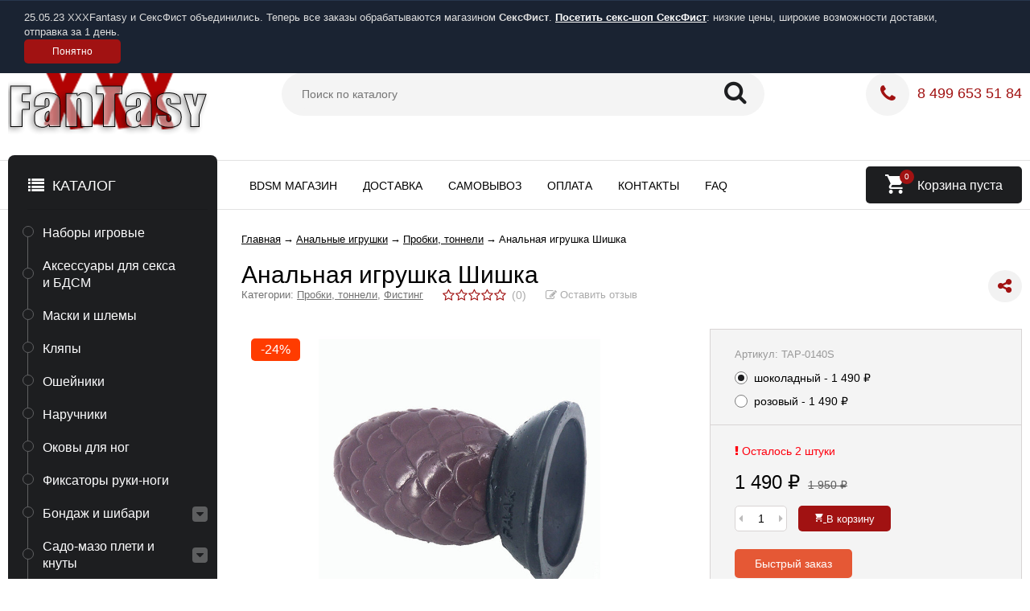

--- FILE ---
content_type: text/html; charset=utf-8
request_url: https://www.xxxfantasy.ru/product/analnaya-probka-bolshogo-diametra-shishka/
body_size: 17639
content:
<!DOCTYPE html><html lang="ru"><head prefix="og: http://ogp.me/ns# product: http://ogp.me/ns/product#"><meta http-equiv="Content-Type" content="text/html; charset=utf-8"/><meta name="viewport" content="width=device-width, initial-scale=1" /><meta http-equiv="x-ua-compatible" content="IE=edge"><title>Большая нальная игрушка Шишка Секс шоп XXXFantasy заказать БДСМ игрушки</title><meta name="Keywords" content="пробка большого диаметра" /><meta name="Description" content="Большая нальная игрушка Шишка подробное описание, применение, фото, отзывы. Бдсм секc шоп XXXFantasy с бесплатной доставкой по всей России, Москва, СПб, Новосибирск" /><link rel="shortcut icon" href="/favicon.ico"/><link rel="icon" href="/favicon.svg" type="image/svg"><!-- rss --><link rel="alternate" type="application/rss+xml" title="XXXFantasy" href="https://www.xxxfantasy.ru/blog/rss/"><link href="/wa-data/public/site/themes/vivashop/fontawesome.min.css?v2.2.0.15" rel="stylesheet"/><link href="/wa-data/public/site/themes/vivashop/ionicons.min.css?v2.2.0.15" rel="stylesheet"/><link href="/wa-data/public/site/themes/vivashop/vendor.css?v2.2.0.15" rel="stylesheet"/><link href="/wa-data/public/site/themes/vivashop/sfx.css?v2.2.0.15" rel="stylesheet"/><style>body, input, textarea, select, button, .v-popup-close, .v-popup-content__custom .mfp-close, .v-popup-content__advert .mfp-close, .shop-sk-callback-block .mfp-close, .shop-sk-oneclick-block .mfp-close, div.shop-regions__button-close, div.dp-dialog__close-button{font-family: 'Arial', sans-serif;}.v-buy1click-button button, .v-cart-results__buttons .buy1click-open-button, #swipebox-top-bar{font-family: 'Arial', sans-serif !important;}</style><link href="/wa-data/public/site/themes/vivashop/vivashop.site.min.css?v2.2.0.15" rel="stylesheet"/><style>
a:hover{color:#1d1e20}._button,._button-link,button,input[type=button],input[type=submit]{background:#a11212}._button-link:hover,._button:hover,button:hover,input[type=button]:hover,input[type=submit]:hover{background:#a11212}.jq-checkbox.checked:after{color:#1d1e20}.jq-radio.checked .jq-radio__div{background-color:#1d1e20}._icon{color:#a11212}._icon-star{color:#a11212}._icon-link:before{color:#a11212}.v-style-h1-clear{color:#a11212}.v-style-h1-clear__text{border-color:#a11212}.v-breadcrumbs__caret{color:#a11212}.v-breadcrumbs__subs-wrap{border-color:#a11212}.v-block-column__title{color:#1d1e20;border-color:#1d1e20}.v-block-column__name{color:#1d1e20}.v-block-column__switch{background-color:#1d1e20}.v-block-column__switch-link{color:#a11212}.v-block-column__switch-link:hover{color:#a11212}.v-block-column__switch-text{border-color:#a11212}.v-block-column__other-left{border-color:#1d1e20}.v-block-column__other-right{background-color:#1d1e20;color:#1d1e20}.v-block-column__other._high .v-block-column__other-left{border-color:#1d1e20}.call-b-input input[type=submit]{background-color:#a11212!important}.call-b-header #call-b-close-x:hover{color:#1d1e20}.badge:after{border-color:#a11212}.badge span{background-color:#a11212}.subscribe-btn,.unsubscribe-btn{color:#a11212}.profile-head-edit a{color:#a11212}.star{color:#a11212}.pagination li.selected a{background-color:#1d1e20}.product-nav li.selected a{color:#a11212}.lazyloading-load-more:hover span{border-color:#1d1e20}.comment-reply{color:#1d1e20}div.shop-regions__button-close:hover{color:#1d1e20}div.dp-dialog__close-button:hover{color:#1d1e20!important}.v-buy1click-button button{color:#a11212}.v-buy1click-button button{border-color:#a11212}#brand-add-form-wrapper .rate i{color:#a11212}.p-rate-photo .icon16{color:#a11212}.swipebox-thumbs_el.active{border-color:#1d1e20}.swipebox-thumbs_el--icon{color:#1d1e20}.brands-column__show-link{color:#a11212}.brands-column__show-link:hover{color:#a11212}.brands-column__show-text{border-color:#a11212}.v-cart-mini__link{background-color:#1d1e20}.v-cart-mini__link:hover{background-color:#1d1e20}.v-cart-mini__count{background-color:#a11212}.v-cart-mini__caret{color:#a11212}.v-cart-mini__content{border-color:#a11212}@media (max-width:600px){.v-cart-mini__icon{color:#1d1e20}.v-cart-mini__link{background-color:#fff}.v-cart-mini__link:hover{background-color:#fff}}.v-catalog-menu__zag{background-color:#1d1e20}.v-catalog-menu__content{background-color:#1d1e20}.v-catalog-menu__ellipse{background-color:#1d1e20}.v-catalog-menu__ellipse:before{background-color:#1d1e20}.v-catalog-menu-list__item:hover>.v-catalog-menu-list__link{background-color:#a11212}.v-catalog__content{background-color:#1d1e20}.v-catalog__ellipse{background-color:#1d1e20}.v-catalog__ellipse:before{background-color:#1d1e20}.v-catalog__expand{background-color:#1d1e20;color:#1d1e20}.v-catalog__sub-link:hover{color:#a11212}.v-catalog__sub-link._selected{color:#a11212}.v-catalog__sub-link._selected:hover{color:#a11212}.v-catalog__sub-plus{color:#a11212}.v-catalog-side__content{background-color:#1d1e20}.v-catalog-side__ellipse{background-color:#1d1e20}.v-catalog-side__ellipse:before{background-color:#1d1e20}.v-catalog-side-list__link._selected{color:#1d1e20}.v-catalog-side-list__item:hover>.v-catalog-side-list__link{background-color:#a11212}.v-catalog-side-card__link._selected .v-catalog-side-card__title{color:#1d1e20}.v-catalog-side-table__title._selected{color:#1d1e20}.v-catalog-side-table__sub-link._selected{color:#1d1e20}.contact-page__icon{color:#1d1e20}.v-controls-button__item.checked{background-color:#1d1e20;border-color:#1d1e20}.v-fixed-panel{border-color:#1d1e20}.v-fixed-panel__msg-text{border-color:#a11212}.v-fixed-panel__icon{color:#a11212}.v-fixed-panel__count{background-color:#1d1e20}.v-fixed-panel-extra__list{border-color:#1d1e20}.v-fixed-panel-extra__variant._current{color:#a11212}.v-footer{background-color:#1d1e20}.v-footer__delimiter{background-color:#1d1e20}.v-header-top{background-color:#1d1e20}.v-header-top__call{background-color:#a11212}.v-header-top__auth{background-color:#a11212}.v-header-top__menu-open-span{color:#1d1e20}.v-header-logo__link{color:#1d1e20}.v-header-search__loop{color:#1d1e20}.v-header-search__result{border-color:#1d1e20}.v-header-search__icon{color:#1d1e20}.v-header-contacts__open{color:#a11212}.v-header-contacts__open:hover{color:#a11212}.v-header-contacts__icon{color:#a11212}.v-header-contacts__icon:hover{color:#a11212}.v-header-contacts__phone{color:#a11212}.v-header-contacts__phone a{color:#a11212}.v-header-contacts__phone a{border-color:#a11212}.v-header-contacts__phone a:hover{color:#a11212}.v-header-contacts__link:hover{border-color:#1d1e20}.v-info-blocks__icon{color:#1d1e20}.v-list_base1 .v-list__header{border-bottom-color:#1d1e20}.v-list_base2 .v-list__header{border-bottom-color:#a11212}.v-list_base1 .v-list__title{background-color:#1d1e20;border-bottom-color:#1d1e20}.v-list_base2 .v-list__title{background-color:#a11212;border-bottom-color:#a11212}.v-list__nav{color:#1d1e20}.v-list_base1 .v-list__nav{color:#1d1e20}.v-list_base2 .v-list__nav{color:#a11212}.v-list_base1 .v-list__controls{color:#1d1e20}.v-list_base2 .v-list__controls{color:#a11212}.v-list__other-left{border-color:#1d1e20}.v-list__other-right{background-color:#1d1e20}.v-list__other-right{color:#1d1e20}.v-menu-site__title{color:#1d1e20;border-color:#1d1e20}.v-menu-site__link._selected{color:#1d1e20}.v-menu-site__sub-list .v-menu-site__link:before{color:#a11212}.v-menu-timeline__title{color:#1d1e20;border-color:#1d1e20}.v-menu-timeline__rss{color:#a11212}.v-menu-timeline__rss:hover{color:#a11212}.v-menu-timeline__year-link{background:#a11212}.v-menu__list>.v-menu__item:hover>.v-menu__link,.v-menu__list>.v-menu__item>.v-menu__link._selected{background-color:#a11212}.v-menu__sub-caret{color:#1d1e20}.v-menu__sub-list{border-color:#1d1e20}.v-news-list__header{border-color:#1d1e20}.v-news-list__name{color:#1d1e20}.v-news-list__name:hover{color:#1d1e20}.v-news-list__other-left{border-color:#1d1e20}.v-news-list__other-right{background-color:#1d1e20;color:#1d1e20}.v-news-list__title .fa-comment{color:#a11212}.v-pagination__item._active{background-color:#1d1e20}.v-photos-column .bx-next,.v-photos-column .bx-prev{color:#a11212}.v-photos-column .bx-next:hover,.v-photos-column .bx-prev:hover{color:#a11212}.v-photos-column-list__item:hover{border-color:#1d1e20}.v-popup-content__custom .mfp-close:hover{color:#1d1e20}.v-popup-content__added .mfp-close:hover{color:#1d1e20}.v-popup-content__advert .mfp-close:hover{color:#1d1e20}.protilegallery_wrapper .protilegallery_tiles .protilegallery_tile:hover:before{background:#1d1e20!important}.v-search-column__submit{color:#1d1e20}.shop-sk-callback-block .mfp-close:hover{color:#1d1e20}.shop-sk-callback__slider .ui-slider-range{background-color:#1d1e20}.shop-sk-oneclick-block .mfp-close:hover{color:#1d1e20}.shop-sk-oneclick-final__coupon-link:hover{border-color:#1d1e20}.shop-sk-oneclick-final__coupon-apply:hover{border-color:#1d1e20}.shop-sk-oneclick-final__coupon-clear:hover{border-color:#1d1e20}.v-subscribe-mail__title{color:#1d1e20}.v-subscribe-mail__submit{color:#1d1e20}.v-tags-column__show-link{color:#a11212}.v-tags-column__show-link:hover{color:#a11212}.v-tags-column__show-text{border-color:#a11212}
</style><script src="/wa-data/public/site/themes/vivashop/vendor.min.js?v2.2.0.15"></script><script src="/wa-data/public/site/themes/vivashop/critical.min.js?v2.2.0.15"></script><script src="/wa-data/public/site/themes/vivashop/sfx.js?v2.2.0.15"></script><script>
    $(function() {
        if (typeof vIsTouchDevice !== "undefined" && vIsTouchDevice()) {
            $("body").addClass("_touchscreen").removeClass("_no-touch");
        }
    })
</script>
<script>var vivaConfigGlobal = {transformWidth : 960,searchUrl: "/search/",lastViewLength: "12",action: "product",cartAddedStyle: "1",cartRedirect: "",cartLink: "/cart/",filterSubcategory: "1",priceZero: "1",priceZeroName: "Цена по запросу",maskSelectors: "input[type='phone'],input[name*='phone'], .js-login-form-fields-block input[placeholder='Телефон'], .js-login-form-fields-block input[placeholder='Номер телефона']",maskReg: "+7(###)###-##-##",addedCart: "float"}</script><link href="/wa-data/public/shop/themes/vivashop/vivashop.shop.min.css?v2.2.0.15" rel="stylesheet"/><style>
#storequickorder .icon16.close:hover{color:#1d1e20}.v-brands-list__nav>div:hover{color:#1d1e20}.v-cart-item__sku{background-color:#a11212}.cart a.inline-link{color:#1d1e20}.v-cart-coupon__submit .fa{color:#1d1e20}.v-cart-results__buttons input[type=button]{border-color:#a11212;color:#a11212}.v-catalog-list__other-link{color:#a11212}.v-catalog-list__other-link:hover{color:#a11212}.v-catalog-string__link:after{color:#a11212}.v-category-toolbar__types-item._active{color:#1d1e20}.v-checkout-header__link.current .v-checkout-header__line{background-color:#1d1e20}.v-checkout-header__link.current .v-checkout-header__line:before{border-top-color:#1d1e20;border-bottom-color:#1d1e20}.v-checkout-header__link.current .v-checkout-header__line:after{border-left-color:#1d1e20}.compare-diff-all li{border-color:#a11212}.compare-diff-all li.selected{background-color:#a11212;border-color:#a11212}.compare-diff-all li a{color:#a11212}.compare-title__link{color:#a11212}.compare-title__link:hover{color:#a11212}.v-filter__title{color:#1d1e20;border-bottom-color:#1d1e20}.v-filter__toggle{background-color:#1d1e20}.v-filter__switch{background-color:#1d1e20;color:#1d1e20}.v-filter__switch:hover{color:#1d1e20}.v-filter__range-slider .ui-slider-range{background-color:#a11212}.v-filter__range-slider .ui-slider-handle{background-color:#a11212}.v-filter__show-link{color:#a11212}.v-filter__show-link:hover{color:#a11212}.v-filter__show-text{border-bottom-color:#a11212}.v-filter__submit{background-color:#1d1e20}.v-filter__clear:hover{color:#a11212}.v-filter__clear:hover .v-filter__clear-text{border-bottom-color:#a11212}.v-last-reviews{background-color:#1d1e20}.v-last-reviews__rating{color:#a11212}.v-last-reviews__nav>div:hover{color:#1d1e20}.wa-order-form-wrapper .wa-step-region-section .wa-required{color:#a11212!important}.wa-link{color:#1d1e20!important}.wa-order-cart-wrapper .wa-cart-details .wa-price-section .wa-price-discount{color:#a11212!important}html:not(.with-touch) .wa-quantity-box .wa-button:not(.is-disabled):hover{color:#a11212!important}.wa-delivery-types-section .wa-types-list .wa-type-wrapper.is-active .wa-name:before,.wa-step-payment-section .wa-methods-list.wide .wa-method-wrapper.is-active .wa-payment-name:before{color:#a11212}.wa-dropdown.is-opened>.wa-dropdown-toggle,.wa-input:not(:disabled):focus,.wa-textarea:not(:disabled):focus{border-color:#1d1e20!important}.wa-rating-wrapper .wa-icon{color:#a11212}.wa-product-edit-dialog .wa-cart-section .wa-features-wrapper .wa-feature-wrapper:not(.color) .wa-variants-list .wa-variant.selected{background-color:#1d1e20!important;border-color:#1d1e20!important}.v-product-carousel__item._is-video i{color:#a11212}.v-product-previews-list__item._is-video i{color:#a11212}.v-product-previews-list__item._selected{border-color:#1d1e20}.v-product-previews-gallery__item._is-video i{color:#a11212}.v-product-previews-gallery__item._selected{border-color:#1d1e20}.v-product-rating{color:#a11212}.v-social-share__hover{color:#a11212}.v-product-selections__more{color:#a11212}.v-product-selections__more:hover{color:#a11212}.v-product-selections__more-text{border-bottom-color:#a11212}.v-product-selections .inline-select.button a.selected{background-color:#1d1e20;border-color:#1d1e20}.v-product-management__add{background-color:#1d1e20}.v-product-management__one-link{color:#a11212;border-bottom-color:#a11212}.v-product-management__one-link:hover{color:#a11212}.v-product-controls__link._active{color:#1d1e20}.v-product-controls__link._active:hover{color:#1d1e20}.v-product-controls__link._active .v-product-controls__text{border-bottom-color:#1d1e20}.v-product-last-review__logo{color:#a11212}.v-product-tabs__header{border-bottom-color:#1d1e20}.v-product-tabs._loading .v-product-tabs__item:first-child,.v-product-tabs__item._active{background-color:#1d1e20;border-bottom-color:#1d1e20}.v-product-tabs__item._prev{border-right-color:#1d1e20}.v-reviews__stars{color:#a11212}.v-reviews-detail__filling{background:#1d1e20}.v-reviews-list__response{background-color:#1d1e20}.v-reviews-list__stars i{color:#a11212}.v-review-write__star{color:#a11212}.v-review-write__line_stars i{color:#a11212}.v-products-card__rating{color:#a11212}.v-products-card-add__button{background-color:#1d1e20}.v-products-card__oneclick-link{color:#a11212;border-bottom-color:#a11212}.v-products-card__oneclick-link:hover{color:#a11212}.v-products-card__add{background-color:#1d1e20}.v-products-card__add:hover{background-color:#1d1e20}.v-products-card__add:hover._disable{background-color:#1d1e20}.v-products-card__extra-item._active{color:#1d1e20}.v-products-card__extra-item._active:hover{color:#1d1e20}.v-products-card__extra-item._active .v-products-card__extra-name{border-bottom-color:#1d1e20}body._touchscreen .v-products-card__extra-item._active{color:#1d1e20;border-color:#1d1e20}.v-products-list__rating{color:#a11212}.v-products-list__add{background-color:#1d1e20}.v-products-list__one-click-link{color:#a11212;border-bottom-color:#a11212}.v-products-list__one-click-link:hover{color:#a11212}.v-products-list__control-link._active{color:#1d1e20}.v-products-list__control-link._active:hover{color:#1d1e20}.v-products-list__control-link._active .v-products-list__control-text{border-bottom-color:#1d1e20}.v-products-tbl__add{background-color:#1d1e20}.v-products-tbl__rating{color:#a11212}.v-products-tbl__oneclick-link{color:#a11212;border-bottom-color:#a11212}.v-products-tbl__oneclick-link:hover{color:#a11212}.v-promo__timer{color:#a11212}.v-promo__timer-number{color:#a11212}.v-slider__product-cart{background-color:#1d1e20}.v-slider__product-cart:hover{background-color:#1d1e20}.v-slider .owl-dot.active span{background-color:#a11212}.v-slider__promo-block{border-bottom-color:#a11212}.v-tile-gallery._tile-active .v-tile-gallery__item:hover:before{background:#1d1e20}
</style><!-- plugin hook: 'frontend_head' --><style id="quickorder-inline-styles" data-inline-css="1">[data-quickorder-cb]{background:rgba(229,88,53,1);color:#fff;-webkit-border-radius:5px;-moz-border-radius:5px;border-radius:5px;font-family:Arial,sans-serif;font-size:14px;font-style:normal;font-weight:normal;padding:10px 25px;margin-top:10px;margin-bottom:10px;text-align:center}[data-quickorder-cb]:hover{background:rgba(209,79,46,1)}[data-quickorder-cb]{display:inline-block}.quickorder-form[data-quickorder-cf]{background:rgba(255,255,255,1);color:#5e5e5e;-webkit-border-radius:5px;-moz-border-radius:5px;border-radius:5px}[data-quickorder-cf] .quickorder-methods .s-quickorder-method{-webkit-border-radius:5px;-moz-border-radius:5px;border-radius:5px}[data-quickorder-cf] .quickorder-popup{-webkit-border-radius:5px;-moz-border-radius:5px;border-radius:5px}.quickorder-form [data-quickorder-cfh]{background:rgba(229,88,53,1);color:#fff;font-family:Arial,sans-serif;font-size:24px;font-style:normal;font-weight:normal;padding:10px 15px}[data-quickorder-cf] [data-quickorder-close]{right:15px}[data-quickorder-cf] .quickorder-popup-head{background:rgba(229,88,53,1);color:#fff}[data-quickorder-cf] .quickorder-popup{border:2px solid rgba(229,88,53,1)}.quickorder-form [data-quickorder-ct]{font-size:14px;font-style:normal;font-weight:bold}.quickorder-form [data-quickorder-cfs]{padding:7px;-webkit-border-radius:5px;-moz-border-radius:5px;border-radius:5px;border:1px solid #ccc;width:100%}[data-quickorder-cf] .quickorder-methods .s-quickorder-method{border:1px solid #ccc}[data-quickorder-cf] .quickorder-methods-form .wa-value input,[data-quickorder-cf] .quickorder-methods-form .wa-value select,[data-quickorder-cf] .wa-captcha-input,[data-quickorder-cf] .quickorder-methods-form .wa-value textarea{padding:7px;-webkit-border-radius:5px;-moz-border-radius:5px;border-radius:5px;border:1px solid #ccc}.quickorder-form [data-quickorder-cff]{padding:20px;text-align:center}.quickorder-form [data-quickorder-cfb]{background:rgba(229,88,53,1);color:#fff;-webkit-border-radius:5px;-moz-border-radius:5px;border-radius:5px;font-family:Arial,sans-serif;font-size:14px;font-style:normal;font-weight:normal;padding:10px 25px;text-align:center}.quickorder-form [data-quickorder-cfb]:hover{background:rgba(209,79,46,1)}[data-quickorder-cf] .quickorder-methods .s-quickorder-method:hover,[data-quickorder-cf] .quickorder-methods .s-quickorder-method.selected{background:rgba(229,88,53,.1)}[data-quickorder-cf] .quickorder-quantity-volume:hover{background:rgba(229,88,53,.1)}[data-quickorder-cf] .quickorder-popup .quickorder-quantity-button,[data-quickorder-cf] .quickorder-popup input[type="button"]{background:rgba(229,88,53,1);color:#fff;-webkit-border-radius:5px;-moz-border-radius:5px;border-radius:5px;font-family:Arial,sans-serif;font-size:14px;font-style:normal;font-weight:normal;padding:10px 25px;text-align:center}[data-quickorder-cf] .quickorder-popup .quickorder-quantity-button:hover{background:rgba(209,79,46,1)}[data-quickorder-pb]{background:rgba(229,88,53,1);color:#fff;-webkit-border-radius:5px;-moz-border-radius:5px;border-radius:5px;font-family:Arial,sans-serif;font-size:14px;font-style:normal;font-weight:normal;padding:10px 25px;margin-top:10px;margin-bottom:10px;text-align:center}[data-quickorder-pb]:hover{background:rgba(209,79,46,1)}[data-quickorder-pb]{display:inline-block}.quickorder-form[data-quickorder-pf]{background:rgba(255,255,255,1);color:#5e5e5e;-webkit-border-radius:5px;-moz-border-radius:5px;border-radius:5px}[data-quickorder-pf] .quickorder-methods .s-quickorder-method{-webkit-border-radius:5px;-moz-border-radius:5px;border-radius:5px}[data-quickorder-pf] .quickorder-popup{-webkit-border-radius:5px;-moz-border-radius:5px;border-radius:5px}.quickorder-form [data-quickorder-pfh]{background:rgba(229,88,53,1);color:#fff;font-family:Arial,sans-serif;font-size:24px;font-style:normal;font-weight:normal;padding:10px 15px}[data-quickorder-pf] [data-quickorder-close]{right:15px}[data-quickorder-pf] .quickorder-popup-head{background:rgba(229,88,53,1);color:#fff}[data-quickorder-pf] .quickorder-popup{border:2px solid rgba(229,88,53,1)}.quickorder-form [data-quickorder-pt]{font-size:14px;font-style:normal;font-weight:bold}.quickorder-form [data-quickorder-pfs]{padding:7px;-webkit-border-radius:5px;-moz-border-radius:5px;border-radius:5px;border:1px solid #ccc;width:100%}[data-quickorder-pf] .quickorder-methods .s-quickorder-method{border:1px solid #ccc}[data-quickorder-pf] .quickorder-methods-form .wa-value input,[data-quickorder-pf] .quickorder-methods-form .wa-value select,[data-quickorder-pf] .wa-captcha-input,[data-quickorder-pf] .quickorder-methods-form .wa-value textarea{padding:7px;-webkit-border-radius:5px;-moz-border-radius:5px;border-radius:5px;border:1px solid #ccc}.quickorder-form [data-quickorder-pff]{padding:20px;text-align:center}.quickorder-form [data-quickorder-pfb]{background:rgba(229,88,53,1);color:#fff;-webkit-border-radius:5px;-moz-border-radius:5px;border-radius:5px;font-family:Arial,sans-serif;font-size:14px;font-style:normal;font-weight:normal;padding:10px 25px;text-align:center}.quickorder-form [data-quickorder-pfb]:hover{background:rgba(209,79,46,1)}[data-quickorder-pf] .quickorder-methods .s-quickorder-method:hover,[data-quickorder-pf] .quickorder-methods .s-quickorder-method.selected{background:rgba(229,88,53,.1)}[data-quickorder-pf] .quickorder-quantity-volume:hover{background:rgba(229,88,53,.1)}[data-quickorder-pf] .quickorder-popup .quickorder-quantity-button,[data-quickorder-pf] .quickorder-popup input[type="button"]{background:rgba(229,88,53,1);color:#fff;-webkit-border-radius:5px;-moz-border-radius:5px;border-radius:5px;font-family:Arial,sans-serif;font-size:14px;font-style:normal;font-weight:normal;padding:10px 25px;text-align:center}[data-quickorder-pf] .quickorder-popup .quickorder-quantity-button:hover{background:rgba(209,79,46,1)}/* Добавляйте свой CSS ниже */</style><script>jQuery(document).ready(function($) {$.quickorder.init({version:'2.12.2',isDebug:'0',isMobile:'0',messages:{"Select product sku":"\u0412\u044b\u0431\u0440\u0430\u0442\u044c \u0432\u0430\u0440\u0438\u0430\u043d\u0442 \u0442\u043e\u0432\u0430\u0440\u0430","Product with the selected option combination is not available for purchase":"\u0422\u043e\u0432\u0430\u0440 \u0441 \u0432\u044b\u0431\u0440\u0430\u043d\u043d\u044b\u043c\u0438 \u0445\u0430\u0440\u0430\u043a\u0442\u0435\u0440\u0438\u0441\u0442\u0438\u043a\u0430\u043c\u0438 \u043d\u0435 \u0434\u043e\u0441\u0442\u0443\u043f\u0435\u043d \u0434\u043b\u044f \u0437\u0430\u043a\u0430\u0437\u0430","This product is already selected":"\u0422\u043e\u0432\u0430\u0440 \u0443\u0436\u0435 \u0432\u044b\u0431\u0440\u0430\u043d","Fix the errors above":"\u0418\u0441\u043f\u0440\u0430\u0432\u044c\u0442\u0435 \u0434\u043e\u043f\u0443\u0449\u0435\u043d\u043d\u044b\u0435 \u043e\u0448\u0438\u0431\u043a\u0438","The shopping cart is empty":"\u041a\u043e\u0440\u0437\u0438\u043d\u0430 \u043f\u0443\u0441\u0442\u0430","Wait, please... Redirecting":"\u041f\u043e\u0436\u0430\u043b\u0443\u0439\u0441\u0442\u0430, \u043f\u043e\u0434\u043e\u0436\u0434\u0438\u0442\u0435... \u0418\u0434\u0435\u0442 \u043f\u0435\u0440\u0435\u043d\u0430\u043f\u0440\u0430\u0432\u043b\u0435\u043d\u0438\u0435","Field is required":"\u041e\u0431\u044f\u0437\u0430\u0442\u0435\u043b\u044c\u043d\u043e\u0435 \u043f\u043e\u043b\u0435","Fill in required fields":"\u0417\u0430\u043f\u043e\u043b\u043d\u0438\u0442\u0435 \u043e\u0431\u044f\u0437\u0430\u0442\u0435\u043b\u044c\u043d\u044b\u0435 \u043f\u043e\u043b\u044f","Your order is empty":"\u0412\u0430\u0448 \u0437\u0430\u043a\u0430\u0437 \u043f\u0443\u0441\u0442","Fill in captcha field":"\u0417\u0430\u043f\u043e\u043b\u043d\u0438\u0442\u0435 \u043f\u0440\u043e\u0432\u0435\u0440\u043e\u0447\u043d\u044b\u0439 \u043a\u043e\u0434","Terms and agreement":"\u0423\u0441\u043b\u043e\u0432\u0438\u044f \u0438 \u0441\u043e\u0433\u043b\u0430\u0448\u0435\u043d\u0438\u044f","Phone format is not correct.<br>Use this one:":"\u041d\u0435\u043a\u043e\u0440\u0440\u0435\u043a\u0442\u043d\u044b\u0439 \u0444\u043e\u0440\u043c\u0430\u0442 \u0442\u0435\u043b\u0435\u0444\u043e\u043d\u0430.<br>\u0418\u0441\u043f\u043e\u043b\u044c\u0437\u0443\u0439\u0442\u0435 \u0442\u0430\u043a\u043e\u0439:","Shipping method has errors. Please, fix them.":"\u041c\u0435\u0442\u043e\u0434\u044b \u0434\u043e\u0441\u0442\u0430\u0432\u043a\u0438 \u0441\u043e\u0434\u0435\u0440\u0436\u0430\u0442 \u043e\u0448\u0438\u0431\u043a\u0438. \u041f\u043e\u0436\u0430\u043b\u0443\u0439\u0441\u0442\u0430, \u0438\u0441\u043f\u0440\u0430\u0432\u044c\u0442\u0435 \u0438\u0445.","Payment method has errors. Please, fix them.":"\u041c\u0435\u0442\u043e\u0434\u044b \u043e\u043f\u043b\u0430\u0442\u044b \u0441\u043e\u0434\u0435\u0440\u0436\u0430\u0442 \u043e\u0448\u0438\u0431\u043a\u0438. \u041f\u043e\u0436\u0430\u043b\u0443\u0439\u0441\u0442\u0430, \u0438\u0441\u043f\u0440\u0430\u0432\u044c\u0442\u0435 \u0438\u0445.","Minimal sum of order is %s":"\u041c\u0438\u043d\u0438\u043c\u0430\u043b\u044c\u043d\u0430\u044f \u0441\u0443\u043c\u043c\u0430 \u0437\u0430\u043a\u0430\u0437\u0430 %s","Minimal sum of each product is":"\u041c\u0438\u043d\u0438\u043c\u0430\u043b\u044c\u043d\u0430\u044f \u0441\u0442\u043e\u0438\u043c\u043e\u0441\u0442\u044c \u043a\u0430\u0436\u0434\u043e\u0433\u043e \u0442\u043e\u0432\u0430\u0440\u0430 %s","Minimal quantity of products is":"\u041c\u0438\u043d\u0438\u043c\u0430\u043b\u044c\u043d\u043e\u0435 \u043a\u043e\u043b\u0438\u0447\u0435\u0441\u0442\u0432\u043e \u0442\u043e\u0432\u0430\u0440\u043e\u0432","Minimal quantity of each product is":"\u041c\u0438\u043d\u0438\u043c\u0430\u043b\u044c\u043d\u043e\u0435 \u043a\u043e\u043b\u0438\u0447\u0435\u0441\u0442\u0432\u043e \u043a\u0430\u0436\u0434\u043e\u0433\u043e \u0442\u043e\u0432\u0430\u0440\u0430","Wait, please..":"\u041f\u043e\u0436\u0430\u043b\u0443\u0439\u0441\u0442\u0430, \u043f\u043e\u0434\u043e\u0436\u0434\u0438\u0442\u0435.."},currency:{"code":"RUB","sign":"\u0440\u0443\u0431.","sign_html":"<span class=\"ruble\">\u20bd<\/span>","sign_position":1,"sign_delim":" ","decimal_point":",","frac_digits":"2","thousands_sep":" "},usingPlugins:0,contactUpdate:0,popupClose:1,replace78:0,mobileStabDelay:'500',minimal:{"price":"800","product_sum":"","total_quantity":"","product_quantity":""},productButton:'[data-quickorder-product-button]',cartButton:'[data-quickorder-cart-button]',analytics:{"cart":{"ga_counter":"","ya_counter":"","yaecom":"","yaecom_goal_id":"","yaecom_container":"","ya_fopen":"","ya_submit":"","ya_submit_error":"","ga_category_fopen":"","ga_action_fopen":"","ga_category_submit":"","ga_action_submit":"","ga_category_submit_error":"","ga_action_submit_error":""},"product":{"ga_counter":"","ya_counter":"","yaecom":"","yaecom_goal_id":"","yaecom_container":"","ya_fopen":"","ya_submit":"","ya_submit_error":"","ga_category_fopen":"","ga_action_fopen":"","ga_category_submit":"","ga_action_submit":"","ga_category_submit_error":"","ga_action_submit_error":""}},urls:{getProductSkus:'/quickorder/getProductSkus/',shipping:'/quickorder/shipping/update/',update:'/quickorder/update/',load:'/quickorder/load/',payment:'/quickorder/payment/',send:'/quickorder/send/',service:'/quickorder/service/update/',cartSaveUrl:{shop:'https://www.xxxfantasy.ru/cart/save/',plugin:'https://www.xxxfantasy.ru/multiprice/save/'},cartDeleteUrl:{shop:'https://www.xxxfantasy.ru/cart/delete/',plugin:'https://www.xxxfantasy.ru/multiprice/delete/'},cartAddUrl:{shop:'https://www.xxxfantasy.ru/cart/add/',plugin:'https://www.xxxfantasy.ru/multiprice/add/'}}});});</script><script type="text/javascript">

$(function(){
	
	$.shopPreorderPlugin.init({
		done: 'Предзаказ выполнен',
		limit_block_selector: 'body',
		just_done: 'Предзаказ уже выполнен',
		email_error: 'Email некорректен',
		phone_error: 'Телефонный номер некорректен',
		email_or_phone_error: 'Заполните хотя бы одно из полей телефонный номер или email'
	});
	
	$('[name="preorder_phone"]').inputmask('+7(999)-999-99-99');
	$('[name="preorder_quantity"]').inputmask('9');

})
</script><script>$(function() { 
        $.youcityWindows = '1';
        $.youcitySearchUrl = '/youcitySearch/';
        $.youcityPluginUrl = '/youcityGet/';});</script>
        <script src='/wa-apps/shop/plugins/youcity/js/youcity.js?175216'></script>
        <link rel='stylesheet' href='/wa-apps/shop/plugins/youcity/css/youcity.css?175216'><script src='/wa-apps/shop/plugins/arrived/js/main.js?v3.2.2'></script>
		<script type='text/javascript'> var arrived_ignore_stock_count = 0; </script>
		<link rel='stylesheet' href='/wa-apps/shop/plugins/arrived/css/main.css?v3.2.2' /><style>.badge.percent span{background-color: #ff3c00;}.badge.percent:after{border-top-color: #ff3c00;}.v-products-card__title{height: 42px;}.v-block-column .menu-v li:nth-child(12) ~ li{display: none;}</style><meta property="og:type" content="og:product" />
<meta property="og:title" content="Большая нальная игрушка Шишка Секс шоп XXXFantasy заказать БДСМ игрушки" />
<meta property="og:description" content="Большая нальная игрушка Шишка подробное описание, применение, фото, отзывы. Бдсм секc шоп XXXFantasy с бесплатной доставкой по всей России, Москва, СПб, Новосибирск" />
<meta property="og:image" content="https://www.xxxfantasy.ru/wa-data/public/shop/products/98/19/1998/images/4973/4973.750x0.jpg" />
<meta property="og:url" content="https://www.xxxfantasy.ru/product/analnaya-probka-bolshogo-diametra-shishka/" />
<meta property="product:price:amount" content="1490" />
<meta property="product:price:currency" content="RUB" />
<!-- Yandex.Metrika counter -->
<script type="text/javascript" >
   (function(m,e,t,r,i,k,a){m[i]=m[i]||function(){(m[i].a=m[i].a||[]).push(arguments)};
   m[i].l=1*new Date();k=e.createElement(t),a=e.getElementsByTagName(t)[0],k.async=1,k.src=r,a.parentNode.insertBefore(k,a)})
   (window, document, "script", "https://mc.yandex.ru/metrika/tag.js", "ym");

   ym(24264205, "init", {
        clickmap:true,
        trackLinks:true,
        accurateTrackBounce:true,
        webvisor:true
   });
</script>
<noscript><div><img src="https://mc.yandex.ru/watch/24264205" style="position:absolute; left:-9999px;" alt="" /></div></noscript>
<!-- /Yandex.Metrika counter --><script type="text/javascript">
  var _gaq = _gaq || [];
  _gaq.push(['_setAccount', 'UA-52652682-1']);
  _gaq.push(['_trackPageview']);
 
  (function() {
      var ga = document.createElement('script'); ga.type = 'text/javascript'; ga.async = true;
      ga.src = ('https:' == document.location.protocol ? 'https://ssl' : 'http://www') + '.google-analytics.com/ga.js';
      var s = document.getElementsByTagName('script')[0]; s.parentNode.insertBefore(ga, s);
  })();
</script><!--[if lt IE 9]><script>document.createElement('header');document.createElement('nav');document.createElement('section');document.createElement('article');document.createElement('aside');document.createElement('footer');document.createElement('figure');document.createElement('hgroup');document.createElement('menu');</script><![endif]--></head><body class="_no-touch _font-arial _is-panel"><div class="v-main js-main"><div class="v-header-top js-header-top"><div class="v-header-top__wrap js-header-top-wrap _wrapper"><div class="v-header-top__list js-header-top-list"><a href="javascript:void(0)" class="v-header-top__menu-open js-header-top-menu-open" data-priority="20"><span class="v-header-top__menu-open-span"><i class="fa fa-bars" aria-hidden="true"></i></span></a><span class="v-header-top__text _phide" data-priority="30"></span><span class="v-header-top__text-small _phide" data-priority="40">г. Москва, ЕЖЕДНЕВНО 9:00—20:00</span><span class="v-header-top__auth" data-priority="10"><i class="fa fa-user v-header-top__auth-icon" aria-hidden="true"></i><a href="/login/" class="v-header-top__auth-link js-popup-open" data-id="login" data-callback="popupLogin" data-callback-param="login">Вход</a><span class="v-header-top__auth-delim"> / </span><a href="/signup/" class="v-header-top__auth-link" data-id="login" data-callback="popupLogin" data-callback-param="signup">Регистрация</a></span></div></div></div><div class="v-menu-mobile js-menu-mobile"><ul class="v-menu-mobile__list"><li class="v-menu-mobile__item js-menu-mobile-item"><a class="v-menu-mobile__link" href="/bdsm/" target="_self">BDSM магазин</a></li><li class="v-menu-mobile__item js-menu-mobile-item"><a class="v-menu-mobile__link" href="/dostavka/" target="_self">Доставка</a></li><li class="v-menu-mobile__item js-menu-mobile-item"><a class="v-menu-mobile__link" href="/samovyvoz-po-rossii/" target="_self">Самовывоз</a></li><li class="v-menu-mobile__item js-menu-mobile-item"><a class="v-menu-mobile__link" href="/oplata/" target="_self">Оплата</a></li><li class="v-menu-mobile__item js-menu-mobile-item"><a class="v-menu-mobile__link" href="/kontakty/" target="_self">Контакты</a></li><li class="v-menu-mobile__item js-menu-mobile-item"><a class="v-menu-mobile__link" href="/faq/" target="_self">FAQ</a></li></ul></div><div class="f-cookies"><div class="wrap"><div class="f-cookies__text" style="color:#ddd;">25.05.23 XXXFantasy и СексФист объединились. Теперь все заказы обрабатываются магазином <b>СексФист</b>. <a style="font-weight:bold; color: #fff;" href="https://www.sexfeast.ru/">Посетить секс-шоп СексФист</a>: низкие цены, широкие возможности доставки, отправка за 1 день.</div><div class="f-cookies__button"><button class="button">Понятно</button></div></div></div><header class="v-header js-header"><div class="v-header__wrap _wrapper"><div class="v-header__list"><div class="v-header__left"><div class="v-header__logo"><div class="v-header-logo"><a class="v-header-logo__link" href="/"><span class="v-header-logo__icon"><img class="v-header-logo__img js-header-logo-img _no-retina" src="/wa-data/public/site/themes/vivashop/img/logo.png?v1576172338" data-at2x="/wa-data/public/site/themes/vivashop/" alt="XXXFantasy" id="logo" /></span></a></div></div></div><div class="v-header__center"><div class="v-header__search"><div class="v-header-search js-header-search"><a class="v-header-search__open js-header-search-open" href="javascript:void(0)"><i class="fa fa-search btn bs-color"></i></a><div class="v-header-search__form"><div class="v-header-search__form-wrap"><form method="get" action="/search/"><div class="v-header-search__icon"><i class="fa fa-search btn bs-color"></i></div><div class="v-header-search__wrap"><input type="text" class="v-header-search__input js-header-search-input _is-ajax"  autocomplete="off" name="query" value="" placeholder="Поиск по каталогу" /><a href="javascript:void(0)" class="v-header-search__loop" onclick="$(this).closest('form').submit()"><i class="fa fa-search btn bs-color"></i></a></div><div class="v-header-search__result js-search-simple-result" style="display: none;"></div></form></div></div></div></div></div><div class="v-header__right"><div class="v-header__contacts"><div class="v-header-contacts"><a class="v-header-contacts__open js-popup-open" data-id="contacts" href="javascript:void(0)"><i class="fa fa-phone" aria-hidden="true"></i></a><div class="v-header-contacts__content"><div class="v-header-contacts__left"><a class="v-header-contacts__icon" href="javascript:void(0)"><i class="fa fa-phone" aria-hidden="true"></i></a></div><div class="v-header-contacts__right"><span class="v-header-contacts__phone">8 499 653 51 84</span></div></div></div></div>
</div></div></div></header><!-- plugin hook: 'frontend_header' --><div class="v-hook-header _wrapper"><div id="city_win" style="display: none;">
        <div class="grey_bg"></div>
        <div class="youcity_content">
            
            <h5>Где вы находитесь?</h5>
                        <div class="auto-city">
                <h6>&nbsp;</h6>
                <div class="auto-city-input">
                <input type="text" name="youcity" title="Введите название города" placeholder="Введите название города" />
                    <ul id="find_city" style="display: none;">
                    </ul>
                </div>
            </div>            
            <span class="youcity-close"></span>
        </div>
        
</div>
<div class="Youcity_ask">
    <div class="wrap_youcity_ask">
        <div class="main-h6">Угадали?</div>
        <div class="button-wrap"> 
            <a href="#" class="c-button Youcity_close myYouButton" onclick="hideYoucityAsk();addYoucity();return false;" > Да </a>
            <a href="#" onclick="hideYoucityAsk();showYoucityList();return false;" class="Youcity_fancy Youcity_fancy_all c-button myYouButton"> Нет </a>
        </div>
    </div>
</div></div><div class="v-general-menu js-general-menu"><div class="v-general-menu-wrap _wrapper"><div class="v-catalog-menu js-catalog-menu _is-lazy" data-active="no" data-background="1" data-event="click" data-lazy="open"><a class="v-catalog-menu__zag js-catalog-menu-zag" href="javascript:void(0)"><span class="v-catalog-menu__open"><i class="fa fa-list v-catalog-menu__bar" aria-hidden="true"></i><span class="v-catalog-menu__open-text">Каталог</span></span><span class="v-catalog-menu__open-line"></span></a><div class="v-catalog-menu__content js-catalog-menu-content _pos-item"><ul class="v-catalog-menu__list js-catalog-menu-list"><li class="v-catalog-menu__item js-catalog-menu-item _list"><a href="/category/nabory-dlya-sado-mazo/" class="v-catalog-menu__link"><span class="v-catalog-menu__icon"></span><span class="v-catalog-menu__name">Наборы игровые</span></a></li><li class="v-catalog-menu__item js-catalog-menu-item _list"><a href="/category/aksessuary-dlya-seksa-i-bdsm/" class="v-catalog-menu__link"><span class="v-catalog-menu__icon"></span><span class="v-catalog-menu__name">Аксессуары для секса и БДСМ</span></a></li><li class="v-catalog-menu__item js-catalog-menu-item _list"><a href="/category/maski-i-shlemy/" class="v-catalog-menu__link"><span class="v-catalog-menu__icon"></span><span class="v-catalog-menu__name">Маски и шлемы</span></a></li><li class="v-catalog-menu__item js-catalog-menu-item _list"><a href="/category/klyapy/" class="v-catalog-menu__link"><span class="v-catalog-menu__icon"></span><span class="v-catalog-menu__name">Кляпы</span></a></li><li class="v-catalog-menu__item js-catalog-menu-item _list"><a href="/category/kozhanye-osheyniki-bdsm/" class="v-catalog-menu__link"><span class="v-catalog-menu__icon"></span><span class="v-catalog-menu__name">Ошейники</span></a></li><li class="v-catalog-menu__item js-catalog-menu-item _list"><a href="/category/kozhanye-naruchniki/" class="v-catalog-menu__link"><span class="v-catalog-menu__icon"></span><span class="v-catalog-menu__name">Наручники</span></a></li><li class="v-catalog-menu__item js-catalog-menu-item _list"><a href="/category/okovy-dlya-nog/" class="v-catalog-menu__link"><span class="v-catalog-menu__icon"></span><span class="v-catalog-menu__name">Оковы для ног</span></a></li><li class="v-catalog-menu__item js-catalog-menu-item _list"><a href="/category/fiksatory-ruki-nogi/" class="v-catalog-menu__link"><span class="v-catalog-menu__icon"></span><span class="v-catalog-menu__name">Фиксаторы руки-ноги</span></a></li><li class="v-catalog-menu__item js-catalog-menu-item _list"><a href="/category/bondazh/" class="v-catalog-menu__link"><span class="v-catalog-menu__icon"></span><span class="v-catalog-menu__name">Бондаж и шибари</span><span class="v-catalog-menu__arrow"><i class="fa fa-caret-right" aria-hidden="true"></i></span></a><div class="v-catalog-menu-list js-catalog-menu-sub _hide"><ul class="v-catalog-menu-list__wrap js-catalog-menu-list-wrap"><li class="v-catalog-menu-list__item js-catalog-menu-item"><a href="/category/verevki-lenty/" class="v-catalog-menu-list__link"><span class="v-catalog-menu-list__name">Веревки, ленты, скотч</span></a></li><li class="v-catalog-menu-list__item js-catalog-menu-item"><a href="/category/rasporki/" class="v-catalog-menu-list__link"><span class="v-catalog-menu-list__name">Распорки</span></a></li><li class="v-catalog-menu-list__item js-catalog-menu-item"><a href="/category/fiksatsiya/" class="v-catalog-menu-list__link"><span class="v-catalog-menu-list__name">Фиксация</span></a></li><li class="v-catalog-menu-list__item js-catalog-menu-item"><a href="/category/kryuki-koltsa/" class="v-catalog-menu-list__link"><span class="v-catalog-menu-list__name">Крюки, кольца</span></a></li></ul></div></li><li class="v-catalog-menu__item js-catalog-menu-item _list"><a href="/category/sado-mazo/" class="v-catalog-menu__link"><span class="v-catalog-menu__icon"></span><span class="v-catalog-menu__name">Садо-мазо плети и кнуты</span><span class="v-catalog-menu__arrow"><i class="fa fa-caret-right" aria-hidden="true"></i></span></a><div class="v-catalog-menu-list js-catalog-menu-sub _hide"><ul class="v-catalog-menu-list__wrap js-catalog-menu-list-wrap"><li class="v-catalog-menu-list__item js-catalog-menu-item"><a href="/category/mnogokhvostye-pletki/" class="v-catalog-menu-list__link"><span class="v-catalog-menu-list__name">Многохвостые плетки</span></a></li><li class="v-catalog-menu-list__item js-catalog-menu-item"><a href="/category/odnohvostye-pletki/" class="v-catalog-menu-list__link"><span class="v-catalog-menu-list__name">Однохвостые плети</span></a></li><li class="v-catalog-menu-list__item js-catalog-menu-item"><a href="/category/steki-khlysty/" class="v-catalog-menu-list__link"><span class="v-catalog-menu-list__name">Стеки, хлысты</span></a></li><li class="v-catalog-menu-list__item js-catalog-menu-item"><a href="/category/shlepalki/" class="v-catalog-menu-list__link"><span class="v-catalog-menu-list__name">Шлепалки</span></a></li><li class="v-catalog-menu-list__item js-catalog-menu-item"><a href="/category/floggery/" class="v-catalog-menu-list__link"><span class="v-catalog-menu-list__name">Щекоталки и перья</span></a></li></ul></div></li><li class="v-catalog-menu__item js-catalog-menu-item _list"><a href="/category/zazhimy/" class="v-catalog-menu__link"><span class="v-catalog-menu__icon"></span><span class="v-catalog-menu__name">Зажимы для сосков и гениталий</span></a></li><li class="v-catalog-menu__item js-catalog-menu-item _list"><a href="/category/uretralnye-pytki-cbt/" class="v-catalog-menu__link"><span class="v-catalog-menu__icon"></span><span class="v-catalog-menu__name">Уретральные пытки, CBT</span><span class="v-catalog-menu__arrow"><i class="fa fa-caret-right" aria-hidden="true"></i></span></a><div class="v-catalog-menu-list js-catalog-menu-sub _hide"><ul class="v-catalog-menu-list__wrap js-catalog-menu-list-wrap"><li class="v-catalog-menu-list__item js-catalog-menu-item"><a href="/category/uretralnye-plagi-i-katetery/" class="v-catalog-menu-list__link"><span class="v-catalog-menu-list__name">Уретральные плаги и катетеры</span></a></li><li class="v-catalog-menu-list__item js-catalog-menu-item"><a href="/category/koltsa-na-penis-i-moshonku/" class="v-catalog-menu-list__link"><span class="v-catalog-menu-list__name">Кольца на пенис и мошонку</span></a></li><li class="v-catalog-menu-list__item js-catalog-menu-item"><a href="/category/bolevye-prisposobleniya/" class="v-catalog-menu-list__link"><span class="v-catalog-menu-list__name">Болевые приспособления</span></a></li></ul></div></li><li class="v-catalog-menu__item js-catalog-menu-item _list"><a href="/category/poyas-vernosti/" class="v-catalog-menu__link"><span class="v-catalog-menu__icon"></span><span class="v-catalog-menu__name">Пояс верности</span><span class="v-catalog-menu__arrow"><i class="fa fa-caret-right" aria-hidden="true"></i></span></a><div class="v-catalog-menu-list js-catalog-menu-sub _hide"><ul class="v-catalog-menu-list__wrap js-catalog-menu-list-wrap"><li class="v-catalog-menu-list__item js-catalog-menu-item"><a href="/category/poyas-vernosti-zhenski/" class="v-catalog-menu-list__link"><span class="v-catalog-menu-list__name">Женский</span></a></li><li class="v-catalog-menu-list__item js-catalog-menu-item"><a href="/category/poyas-vernosti-muzhskie/" class="v-catalog-menu-list__link"><span class="v-catalog-menu-list__name">Мужской</span></a></li></ul></div></li><li class="v-catalog-menu__item js-catalog-menu-item _list"><a href="/category/medinstrument/" class="v-catalog-menu__link"><span class="v-catalog-menu__icon"></span><span class="v-catalog-menu__name">Мед инструменты</span></a></li><li class="v-catalog-menu__item js-catalog-menu-item _list"><a href="/category/elektroseks/" class="v-catalog-menu__link"><span class="v-catalog-menu__icon"></span><span class="v-catalog-menu__name">Электросекс</span></a></li><li class="v-catalog-menu__item js-catalog-menu-item _list"><a href="/category/feminizatsiya/" class="v-catalog-menu__link"><span class="v-catalog-menu__icon"></span><span class="v-catalog-menu__name">Феминизация</span></a></li><li class="v-catalog-menu__item js-catalog-menu-item _list"><a href="/category/fisting/" class="v-catalog-menu__link"><span class="v-catalog-menu__icon"></span><span class="v-catalog-menu__name">Фистинг</span></a></li><li class="v-catalog-menu__item js-catalog-menu-item _list"><a href="/category/seks-mashiny/" class="v-catalog-menu__link"><span class="v-catalog-menu__icon"></span><span class="v-catalog-menu__name">Секс Машины</span></a></li><li class="v-catalog-menu__item js-catalog-menu-item _list"><a href="/category/strapon/" class="v-catalog-menu__link"><span class="v-catalog-menu__icon"></span><span class="v-catalog-menu__name">Страпон</span><span class="v-catalog-menu__arrow"><i class="fa fa-caret-right" aria-hidden="true"></i></span></a><div class="v-catalog-menu-list js-catalog-menu-sub _hide"><ul class="v-catalog-menu-list__wrap js-catalog-menu-list-wrap"><li class="v-catalog-menu-list__item js-catalog-menu-item"><a href="/category/nasadki-dlya-strapona/" class="v-catalog-menu-list__link"><span class="v-catalog-menu-list__name">Насадки для страпона</span></a></li></ul></div></li><li class="v-catalog-menu__item js-catalog-menu-item _list"><a href="/category/analnye-igrushki/" class="v-catalog-menu__link"><span class="v-catalog-menu__icon"></span><span class="v-catalog-menu__name">Анальные игрушки</span><span class="v-catalog-menu__arrow"><i class="fa fa-caret-right" aria-hidden="true"></i></span></a><div class="v-catalog-menu-list js-catalog-menu-sub _hide"><ul class="v-catalog-menu-list__wrap js-catalog-menu-list-wrap"><li class="v-catalog-menu-list__item js-catalog-menu-item"><a href="/category/analnye-shariki-busy-elochki/" class="v-catalog-menu-list__link"><span class="v-catalog-menu-list__name">Шарики, бусы, елочки</span></a></li><li class="v-catalog-menu-list__item js-catalog-menu-item"><a href="/category/dildo-i-stimulyatory/" class="v-catalog-menu-list__link"><span class="v-catalog-menu-list__name">Дилдо и стимуляторы</span></a></li><li class="v-catalog-menu-list__item js-catalog-menu-item"><a href="/category/vibratory-analnye/" class="v-catalog-menu-list__link"><span class="v-catalog-menu-list__name">Вибраторы</span></a></li><li class="v-catalog-menu-list__item js-catalog-menu-item"><a href="/category/assazhery-prostaty/" class="v-catalog-menu-list__link"><span class="v-catalog-menu-list__name">Массажеры простаты</span><span class="v-catalog-menu-list__arrow"><i class="fa fa-caret-right" aria-hidden="true"></i></span></a><div class="v-catalog-menu-list js-catalog-menu-sub _hide"><ul class="v-catalog-menu-list__wrap js-catalog-menu-list-wrap"><li class="v-catalog-menu-list__item js-catalog-menu-item"><a href="/category/analnye-uretralnye-vibratory-dlya-muzhchin/" class="v-catalog-menu-list__link"><span class="v-catalog-menu-list__name">Вибростимуляторы</span></a></li></ul></div></li><li class="v-catalog-menu-list__item js-catalog-menu-item"><a href="/category/analnye-probki-tonneli/" class="v-catalog-menu-list__link"><span class="v-catalog-menu-list__name">Пробки, тоннели</span></a></li><li class="v-catalog-menu-list__item js-catalog-menu-item"><a href="/category/klizma-dlya-analnogo-seksa/" class="v-catalog-menu-list__link"><span class="v-catalog-menu-list__name">Подготовка к анальному сексу</span></a></li><li class="v-catalog-menu-list__item js-catalog-menu-item"><a href="/category/analnye-rasshiriteli/" class="v-catalog-menu-list__link"><span class="v-catalog-menu-list__name">Расширители</span></a></li><li class="v-catalog-menu-list__item js-catalog-menu-item"><a href="/category/analnye-probki-s-kamnem/" class="v-catalog-menu-list__link"><span class="v-catalog-menu-list__name">Украшения</span></a></li><li class="v-catalog-menu-list__item js-catalog-menu-item"><a href="/category/khvostiki/" class="v-catalog-menu-list__link"><span class="v-catalog-menu-list__name">Хвостики</span></a></li></ul></div></li><li class="v-catalog-menu__item js-catalog-menu-item _list"><a href="/category/vibratory/" class="v-catalog-menu__link"><span class="v-catalog-menu__icon"></span><span class="v-catalog-menu__name">Вибраторы</span><span class="v-catalog-menu__arrow"><i class="fa fa-caret-right" aria-hidden="true"></i></span></a><div class="v-catalog-menu-list js-catalog-menu-sub _hide"><ul class="v-catalog-menu-list__wrap js-catalog-menu-list-wrap"><li class="v-catalog-menu-list__item js-catalog-menu-item"><a href="/category/magic-wand/" class="v-catalog-menu-list__link"><span class="v-catalog-menu-list__name">Magic Wand</span></a></li><li class="v-catalog-menu-list__item js-catalog-menu-item"><a href="/category/klassicheskie-seks-vibratory/" class="v-catalog-menu-list__link"><span class="v-catalog-menu-list__name">Классические</span></a></li><li class="v-catalog-menu-list__item js-catalog-menu-item"><a href="/category/zhenskie-vibratory-dlya-orgazma/" class="v-catalog-menu-list__link"><span class="v-catalog-menu-list__name">Женские</span></a></li><li class="v-catalog-menu-list__item js-catalog-menu-item"><a href="/category/intim-vibratory-realistiki/" class="v-catalog-menu-list__link"><span class="v-catalog-menu-list__name">Реалистики</span></a></li></ul></div></li><li class="v-catalog-menu__item js-catalog-menu-item _list"><a href="/category/falloimitatory/" class="v-catalog-menu__link"><span class="v-catalog-menu__icon"></span><span class="v-catalog-menu__name">Фаллоимитаторы</span><span class="v-catalog-menu__arrow"><i class="fa fa-caret-right" aria-hidden="true"></i></span></a><div class="v-catalog-menu-list js-catalog-menu-sub _hide"><ul class="v-catalog-menu-list__wrap js-catalog-menu-list-wrap"><li class="v-catalog-menu-list__item js-catalog-menu-item"><a href="/category/bolshie-falloimitatory/" class="v-catalog-menu-list__link"><span class="v-catalog-menu-list__name">Большие</span></a></li><li class="v-catalog-menu-list__item js-catalog-menu-item"><a href="/category/realistichnye/" class="v-catalog-menu-list__link"><span class="v-catalog-menu-list__name">Реалистичные</span></a></li><li class="v-catalog-menu-list__item js-catalog-menu-item"><a href="/category/naduvnye/" class="v-catalog-menu-list__link"><span class="v-catalog-menu-list__name">Надувные</span></a></li><li class="v-catalog-menu-list__item js-catalog-menu-item"><a href="/category/steklyannye/" class="v-catalog-menu-list__link"><span class="v-catalog-menu-list__name">Стеклянные</span></a></li></ul></div></li><li class="v-catalog-menu__item js-catalog-menu-item _list"><a href="/category/vakuumnye-stimulyatory/" class="v-catalog-menu__link"><span class="v-catalog-menu__icon"></span><span class="v-catalog-menu__name">Вакуумные стимуляторы</span></a></li><li class="v-catalog-menu__item js-catalog-menu-item _list"><a href="/category/muzhskie-masturbatory/" class="v-catalog-menu__link"><span class="v-catalog-menu__icon"></span><span class="v-catalog-menu__name">Мужские мастурбаторы</span></a></li><li class="v-catalog-menu__item js-catalog-menu-item _list"><a href="/category/sex-nasadki-i-koltsa/" class="v-catalog-menu__link"><span class="v-catalog-menu__icon"></span><span class="v-catalog-menu__name">Насадки, кольца на пенис</span></a></li><li class="v-catalog-menu__item js-catalog-menu-item _list"><a href="/category/kukla-dlya-seksa/" class="v-catalog-menu__link"><span class="v-catalog-menu__icon"></span><span class="v-catalog-menu__name">Куклы для секса</span></a></li><li class="v-catalog-menu__item js-catalog-menu-item _list"><a href="/category/vaginalnye-shary/" class="v-catalog-menu__link"><span class="v-catalog-menu__icon"></span><span class="v-catalog-menu__name">Вагинальные шары</span></a></li><li class="v-catalog-menu__item js-catalog-menu-item _list"><a href="/category/odezhda/" class="v-catalog-menu__link"><span class="v-catalog-menu__icon"></span><span class="v-catalog-menu__name">Одежда</span><span class="v-catalog-menu__arrow"><i class="fa fa-caret-right" aria-hidden="true"></i></span></a><div class="v-catalog-menu-list js-catalog-menu-sub _hide"><ul class="v-catalog-menu-list__wrap js-catalog-menu-list-wrap"><li class="v-catalog-menu-list__item js-catalog-menu-item"><a href="/category/kombinezony-pod-lateks/" class="v-catalog-menu-list__link"><span class="v-catalog-menu-list__name">Комбинезоны</span></a></li><li class="v-catalog-menu-list__item js-catalog-menu-item"><a href="/category/platya-seksualnye/" class="v-catalog-menu-list__link"><span class="v-catalog-menu-list__name">Платья</span></a></li><li class="v-catalog-menu-list__item js-catalog-menu-item"><a href="/category/rolevoe-bele/" class="v-catalog-menu-list__link"><span class="v-catalog-menu-list__name">Ролевое белье</span></a></li><li class="v-catalog-menu-list__item js-catalog-menu-item"><a href="/category/sbrui/" class="v-catalog-menu-list__link"><span class="v-catalog-menu-list__name">Сбруи, портупеи</span></a></li><li class="v-catalog-menu-list__item js-catalog-menu-item"><a href="/category/seksualnoe-bele/" class="v-catalog-menu-list__link"><span class="v-catalog-menu-list__name">Сексуальное белье</span></a></li><li class="v-catalog-menu-list__item js-catalog-menu-item"><a href="/category/eroticheskie-ukrasheniya/" class="v-catalog-menu-list__link"><span class="v-catalog-menu-list__name">Эротические украшения</span></a></li></ul></div></li><li class="v-catalog-menu__item js-catalog-menu-item _list"><a href="/category/smazki-i-lubrikanty/" class="v-catalog-menu__link"><span class="v-catalog-menu__icon"></span><span class="v-catalog-menu__name">Смазки и лубриканты</span><span class="v-catalog-menu__arrow"><i class="fa fa-caret-right" aria-hidden="true"></i></span></a><div class="v-catalog-menu-list js-catalog-menu-sub _hide"><ul class="v-catalog-menu-list__wrap js-catalog-menu-list-wrap"><li class="v-catalog-menu-list__item js-catalog-menu-item"><a href="/category/analnye-smazki/" class="v-catalog-menu-list__link"><span class="v-catalog-menu-list__name">Анальные</span></a></li><li class="v-catalog-menu-list__item js-catalog-menu-item"><a href="/category/smazki-dlya-seksa/" class="v-catalog-menu-list__link"><span class="v-catalog-menu-list__name">Вагинальные</span></a></li><li class="v-catalog-menu-list__item js-catalog-menu-item"><a href="/category/vozbuzhdayushchie-intimnye-smazki/" class="v-catalog-menu-list__link"><span class="v-catalog-menu-list__name">Возбуждающие</span></a></li><li class="v-catalog-menu-list__item js-catalog-menu-item"><a href="/category/smazka-prodlevayushchaya-polovoy-akt/" class="v-catalog-menu-list__link"><span class="v-catalog-menu-list__name">Пролонгаторы</span></a></li><li class="v-catalog-menu-list__item js-catalog-menu-item"><a href="/category/oralnye-i-aromatizirovannye-smazki/" class="v-catalog-menu-list__link"><span class="v-catalog-menu-list__name">Оральные и Ароматизированные</span></a></li><li class="v-catalog-menu-list__item js-catalog-menu-item"><a href="/category/massazhnoe-maslo-i-svechi/" class="v-catalog-menu-list__link"><span class="v-catalog-menu-list__name">Массажное масло и свечи</span></a></li></ul></div></li><li class="v-catalog-menu__item js-catalog-menu-item _list"><a href="/category/prezervativy/" class="v-catalog-menu__link"><span class="v-catalog-menu__icon"></span><span class="v-catalog-menu__name">Презервативы</span></a></li><li class="v-catalog-menu__item js-catalog-menu-item _list"><a href="/category/ukhod-za-igrushkami/" class="v-catalog-menu__link"><span class="v-catalog-menu__icon"></span><span class="v-catalog-menu__name">Уход за игрушками</span></a></li></ul></div></div>
<div class="v-cart-mini js-cart-mini" data-url="/cart/" data-empty-title="Корзина пуста"><a class="v-cart-mini__link" href="/cart/"><i class="ion-android-cart v-cart-mini__icon"></i> <span class="v-cart-mini__amount js-cart-mini-amount">Корзина пуста</span><span class="v-cart-mini__count js-cart-mini-count">0</span></a><div class="v-cart-mini__filling js-cart-mini-filling"></div></div><div class="v-menu _overflow js-menu"><ul class="v-menu__list js-menu-list"><li class="v-menu__item js-menu-item"><a href="/bdsm/" class="v-menu__link" target="_self">BDSM магазин</a></li><li class="v-menu__item js-menu-item"><a href="/dostavka/" class="v-menu__link" target="_self">Доставка</a></li><li class="v-menu__item js-menu-item"><a href="/samovyvoz-po-rossii/" class="v-menu__link" target="_self">Самовывоз</a></li><li class="v-menu__item js-menu-item"><a href="/oplata/" class="v-menu__link" target="_self">Оплата</a></li><li class="v-menu__item js-menu-item"><a href="/kontakty/" class="v-menu__link" target="_self">Контакты</a></li><li class="v-menu__item js-menu-item"><a href="/faq/" class="v-menu__link" target="_self">FAQ</a></li><li class="v-menu__item v-menu__item_else js-menu-else _hidden"><a href="javascript:void(0)" class="v-menu__link">Еще <i class="fa fa-angle-down v-menu__fa" aria-hidden="true"></i></a><div class="v-menu__submenu"><i class="fa fa-caret-up v-menu__sub-caret" aria-hidden="true"></i><ul class="v-menu__sub-list js-menu-sub-list"></ul></div></li></ul></div></div></div><div class="v-catalog-mobile js-catalog-mobile"><ul class="v-catalog-mobile__list"><li class="v-catalog-mobile__item"><div class="v-catalog-mobile__item-point"><a href="/category/nabory-dlya-sado-mazo/" class="v-catalog-mobile__link"><span class="v-catalog-mobile__name">Наборы игровые</span></a></div></li><li class="v-catalog-mobile__item"><div class="v-catalog-mobile__item-point"><a href="/category/aksessuary-dlya-seksa-i-bdsm/" class="v-catalog-mobile__link"><span class="v-catalog-mobile__name">Аксессуары для секса и БДСМ</span></a></div></li><li class="v-catalog-mobile__item"><div class="v-catalog-mobile__item-point"><a href="/category/maski-i-shlemy/" class="v-catalog-mobile__link"><span class="v-catalog-mobile__name">Маски и шлемы</span></a></div></li><li class="v-catalog-mobile__item"><div class="v-catalog-mobile__item-point"><a href="/category/klyapy/" class="v-catalog-mobile__link"><span class="v-catalog-mobile__name">Кляпы</span></a></div></li><li class="v-catalog-mobile__item"><div class="v-catalog-mobile__item-point"><a href="/category/kozhanye-osheyniki-bdsm/" class="v-catalog-mobile__link"><span class="v-catalog-mobile__name">Ошейники</span></a></div></li><li class="v-catalog-mobile__item"><div class="v-catalog-mobile__item-point"><a href="/category/kozhanye-naruchniki/" class="v-catalog-mobile__link"><span class="v-catalog-mobile__name">Наручники</span></a></div></li><li class="v-catalog-mobile__item"><div class="v-catalog-mobile__item-point"><a href="/category/okovy-dlya-nog/" class="v-catalog-mobile__link"><span class="v-catalog-mobile__name">Оковы для ног</span></a></div></li><li class="v-catalog-mobile__item"><div class="v-catalog-mobile__item-point"><a href="/category/fiksatory-ruki-nogi/" class="v-catalog-mobile__link"><span class="v-catalog-mobile__name">Фиксаторы руки-ноги</span></a></div></li><li class="v-catalog-mobile__item"><div class="v-catalog-mobile__item-point"><a href="/category/bondazh/" class="v-catalog-mobile__link"><span class="v-catalog-mobile__name">Бондаж и шибари</span></a><span class="v-catalog-mobile__expand js-catalog-mobile-expand" data-expand-id="11"><i class="fa fa-plus-square" aria-hidden="true"></i></span></div><div class="v-catalog-mobile__submenu js-catalog-mobile-submenu _level1" data-expand-block="11"><div class="v-catalog-mobile__sub-item"><div class="v-catalog-mobile__sub-point"><a href="/category/verevki-lenty/" class="v-catalog-mobile__sub-link"><span class="v-catalog-mobile__sub-name">Веревки, ленты, скотч</span></a></div></div><div class="v-catalog-mobile__sub-item"><div class="v-catalog-mobile__sub-point"><a href="/category/rasporki/" class="v-catalog-mobile__sub-link"><span class="v-catalog-mobile__sub-name">Распорки</span></a></div></div><div class="v-catalog-mobile__sub-item"><div class="v-catalog-mobile__sub-point"><a href="/category/fiksatsiya/" class="v-catalog-mobile__sub-link"><span class="v-catalog-mobile__sub-name">Фиксация</span></a></div></div><div class="v-catalog-mobile__sub-item"><div class="v-catalog-mobile__sub-point"><a href="/category/kryuki-koltsa/" class="v-catalog-mobile__sub-link"><span class="v-catalog-mobile__sub-name">Крюки, кольца</span></a></div></div></div></li><li class="v-catalog-mobile__item"><div class="v-catalog-mobile__item-point"><a href="/category/sado-mazo/" class="v-catalog-mobile__link"><span class="v-catalog-mobile__name">Садо-мазо плети и кнуты</span></a><span class="v-catalog-mobile__expand js-catalog-mobile-expand" data-expand-id="31"><i class="fa fa-plus-square" aria-hidden="true"></i></span></div><div class="v-catalog-mobile__submenu js-catalog-mobile-submenu _level1" data-expand-block="31"><div class="v-catalog-mobile__sub-item"><div class="v-catalog-mobile__sub-point"><a href="/category/mnogokhvostye-pletki/" class="v-catalog-mobile__sub-link"><span class="v-catalog-mobile__sub-name">Многохвостые плетки</span></a></div></div><div class="v-catalog-mobile__sub-item"><div class="v-catalog-mobile__sub-point"><a href="/category/odnohvostye-pletki/" class="v-catalog-mobile__sub-link"><span class="v-catalog-mobile__sub-name">Однохвостые плети</span></a></div></div><div class="v-catalog-mobile__sub-item"><div class="v-catalog-mobile__sub-point"><a href="/category/steki-khlysty/" class="v-catalog-mobile__sub-link"><span class="v-catalog-mobile__sub-name">Стеки, хлысты</span></a></div></div><div class="v-catalog-mobile__sub-item"><div class="v-catalog-mobile__sub-point"><a href="/category/shlepalki/" class="v-catalog-mobile__sub-link"><span class="v-catalog-mobile__sub-name">Шлепалки</span></a></div></div><div class="v-catalog-mobile__sub-item"><div class="v-catalog-mobile__sub-point"><a href="/category/floggery/" class="v-catalog-mobile__sub-link"><span class="v-catalog-mobile__sub-name">Щекоталки и перья</span></a></div></div></div></li><li class="v-catalog-mobile__item"><div class="v-catalog-mobile__item-point"><a href="/category/zazhimy/" class="v-catalog-mobile__link"><span class="v-catalog-mobile__name">Зажимы для сосков и гениталий</span></a></div></li><li class="v-catalog-mobile__item"><div class="v-catalog-mobile__item-point"><a href="/category/uretralnye-pytki-cbt/" class="v-catalog-mobile__link"><span class="v-catalog-mobile__name">Уретральные пытки, CBT</span></a><span class="v-catalog-mobile__expand js-catalog-mobile-expand" data-expand-id="41"><i class="fa fa-plus-square" aria-hidden="true"></i></span></div><div class="v-catalog-mobile__submenu js-catalog-mobile-submenu _level1" data-expand-block="41"><div class="v-catalog-mobile__sub-item"><div class="v-catalog-mobile__sub-point"><a href="/category/uretralnye-plagi-i-katetery/" class="v-catalog-mobile__sub-link"><span class="v-catalog-mobile__sub-name">Уретральные плаги и катетеры</span></a></div></div><div class="v-catalog-mobile__sub-item"><div class="v-catalog-mobile__sub-point"><a href="/category/koltsa-na-penis-i-moshonku/" class="v-catalog-mobile__sub-link"><span class="v-catalog-mobile__sub-name">Кольца на пенис и мошонку</span></a></div></div><div class="v-catalog-mobile__sub-item"><div class="v-catalog-mobile__sub-point"><a href="/category/bolevye-prisposobleniya/" class="v-catalog-mobile__sub-link"><span class="v-catalog-mobile__sub-name">Болевые приспособления</span></a></div></div></div></li><li class="v-catalog-mobile__item"><div class="v-catalog-mobile__item-point"><a href="/category/poyas-vernosti/" class="v-catalog-mobile__link"><span class="v-catalog-mobile__name">Пояс верности</span></a><span class="v-catalog-mobile__expand js-catalog-mobile-expand" data-expand-id="14"><i class="fa fa-plus-square" aria-hidden="true"></i></span></div><div class="v-catalog-mobile__submenu js-catalog-mobile-submenu _level1" data-expand-block="14"><div class="v-catalog-mobile__sub-item"><div class="v-catalog-mobile__sub-point"><a href="/category/poyas-vernosti-zhenski/" class="v-catalog-mobile__sub-link"><span class="v-catalog-mobile__sub-name">Женский</span></a></div></div><div class="v-catalog-mobile__sub-item"><div class="v-catalog-mobile__sub-point"><a href="/category/poyas-vernosti-muzhskie/" class="v-catalog-mobile__sub-link"><span class="v-catalog-mobile__sub-name">Мужской</span></a></div></div></div></li><li class="v-catalog-mobile__item"><div class="v-catalog-mobile__item-point"><a href="/category/medinstrument/" class="v-catalog-mobile__link"><span class="v-catalog-mobile__name">Мед инструменты</span></a></div></li><li class="v-catalog-mobile__item"><div class="v-catalog-mobile__item-point"><a href="/category/elektroseks/" class="v-catalog-mobile__link"><span class="v-catalog-mobile__name">Электросекс</span></a></div></li><li class="v-catalog-mobile__item"><div class="v-catalog-mobile__item-point"><a href="/category/feminizatsiya/" class="v-catalog-mobile__link"><span class="v-catalog-mobile__name">Феминизация</span></a></div></li><li class="v-catalog-mobile__item"><div class="v-catalog-mobile__item-point"><a href="/category/fisting/" class="v-catalog-mobile__link"><span class="v-catalog-mobile__name">Фистинг</span></a></div></li><li class="v-catalog-mobile__item"><div class="v-catalog-mobile__item-point"><a href="/category/seks-mashiny/" class="v-catalog-mobile__link"><span class="v-catalog-mobile__name">Секс Машины</span></a></div></li><li class="v-catalog-mobile__item"><div class="v-catalog-mobile__item-point"><a href="/category/strapon/" class="v-catalog-mobile__link"><span class="v-catalog-mobile__name">Страпон</span></a><span class="v-catalog-mobile__expand js-catalog-mobile-expand" data-expand-id="34"><i class="fa fa-plus-square" aria-hidden="true"></i></span></div><div class="v-catalog-mobile__submenu js-catalog-mobile-submenu _level1" data-expand-block="34"><div class="v-catalog-mobile__sub-item"><div class="v-catalog-mobile__sub-point"><a href="/category/nasadki-dlya-strapona/" class="v-catalog-mobile__sub-link"><span class="v-catalog-mobile__sub-name">Насадки для страпона</span></a></div></div></div></li><li class="v-catalog-mobile__item"><div class="v-catalog-mobile__item-point"><a href="/category/analnye-igrushki/" class="v-catalog-mobile__link"><span class="v-catalog-mobile__name">Анальные игрушки</span></a><span class="v-catalog-mobile__expand js-catalog-mobile-expand" data-expand-id="23"><i class="fa fa-plus-square" aria-hidden="true"></i></span></div><div class="v-catalog-mobile__submenu js-catalog-mobile-submenu _level1" data-expand-block="23"><div class="v-catalog-mobile__sub-item"><div class="v-catalog-mobile__sub-point"><a href="/category/analnye-shariki-busy-elochki/" class="v-catalog-mobile__sub-link"><span class="v-catalog-mobile__sub-name">Шарики, бусы, елочки</span></a></div></div><div class="v-catalog-mobile__sub-item"><div class="v-catalog-mobile__sub-point"><a href="/category/dildo-i-stimulyatory/" class="v-catalog-mobile__sub-link"><span class="v-catalog-mobile__sub-name">Дилдо и стимуляторы</span></a></div></div><div class="v-catalog-mobile__sub-item"><div class="v-catalog-mobile__sub-point"><a href="/category/vibratory-analnye/" class="v-catalog-mobile__sub-link"><span class="v-catalog-mobile__sub-name">Вибраторы</span></a></div></div><div class="v-catalog-mobile__sub-item"><div class="v-catalog-mobile__sub-point"><a href="/category/assazhery-prostaty/" class="v-catalog-mobile__sub-link"><span class="v-catalog-mobile__sub-name">Массажеры простаты</span></a><span class="v-catalog-mobile__sub-expand js-catalog-mobile-expand" data-expand-id="52"><i class="fa fa-plus-square" aria-hidden="true"></i></span></div><div class="v-catalog-mobile__submenu js-catalog-mobile-submenu _level2" data-expand-block="52"><div class="v-catalog-mobile__sub-item"><div class="v-catalog-mobile__sub-point"><a href="/category/analnye-uretralnye-vibratory-dlya-muzhchin/" class="v-catalog-mobile__sub-link"><span class="v-catalog-mobile__sub-name">Вибростимуляторы</span></a></div></div></div></div><div class="v-catalog-mobile__sub-item"><div class="v-catalog-mobile__sub-point"><a href="/category/analnye-probki-tonneli/" class="v-catalog-mobile__sub-link"><span class="v-catalog-mobile__sub-name">Пробки, тоннели</span></a></div></div><div class="v-catalog-mobile__sub-item"><div class="v-catalog-mobile__sub-point"><a href="/category/klizma-dlya-analnogo-seksa/" class="v-catalog-mobile__sub-link"><span class="v-catalog-mobile__sub-name">Подготовка к анальному сексу</span></a></div></div><div class="v-catalog-mobile__sub-item"><div class="v-catalog-mobile__sub-point"><a href="/category/analnye-rasshiriteli/" class="v-catalog-mobile__sub-link"><span class="v-catalog-mobile__sub-name">Расширители</span></a></div></div><div class="v-catalog-mobile__sub-item"><div class="v-catalog-mobile__sub-point"><a href="/category/analnye-probki-s-kamnem/" class="v-catalog-mobile__sub-link"><span class="v-catalog-mobile__sub-name">Украшения</span></a></div></div><div class="v-catalog-mobile__sub-item"><div class="v-catalog-mobile__sub-point"><a href="/category/khvostiki/" class="v-catalog-mobile__sub-link"><span class="v-catalog-mobile__sub-name">Хвостики</span></a></div></div></div></li><li class="v-catalog-mobile__item"><div class="v-catalog-mobile__item-point"><a href="/category/vibratory/" class="v-catalog-mobile__link"><span class="v-catalog-mobile__name">Вибраторы</span></a><span class="v-catalog-mobile__expand js-catalog-mobile-expand" data-expand-id="20"><i class="fa fa-plus-square" aria-hidden="true"></i></span></div><div class="v-catalog-mobile__submenu js-catalog-mobile-submenu _level1" data-expand-block="20"><div class="v-catalog-mobile__sub-item"><div class="v-catalog-mobile__sub-point"><a href="/category/magic-wand/" class="v-catalog-mobile__sub-link"><span class="v-catalog-mobile__sub-name">Magic Wand</span></a></div></div><div class="v-catalog-mobile__sub-item"><div class="v-catalog-mobile__sub-point"><a href="/category/klassicheskie-seks-vibratory/" class="v-catalog-mobile__sub-link"><span class="v-catalog-mobile__sub-name">Классические</span></a></div></div><div class="v-catalog-mobile__sub-item"><div class="v-catalog-mobile__sub-point"><a href="/category/zhenskie-vibratory-dlya-orgazma/" class="v-catalog-mobile__sub-link"><span class="v-catalog-mobile__sub-name">Женские</span></a></div></div><div class="v-catalog-mobile__sub-item"><div class="v-catalog-mobile__sub-point"><a href="/category/intim-vibratory-realistiki/" class="v-catalog-mobile__sub-link"><span class="v-catalog-mobile__sub-name">Реалистики</span></a></div></div></div></li><li class="v-catalog-mobile__item"><div class="v-catalog-mobile__item-point"><a href="/category/falloimitatory/" class="v-catalog-mobile__link"><span class="v-catalog-mobile__name">Фаллоимитаторы</span></a><span class="v-catalog-mobile__expand js-catalog-mobile-expand" data-expand-id="26"><i class="fa fa-plus-square" aria-hidden="true"></i></span></div><div class="v-catalog-mobile__submenu js-catalog-mobile-submenu _level1" data-expand-block="26"><div class="v-catalog-mobile__sub-item"><div class="v-catalog-mobile__sub-point"><a href="/category/bolshie-falloimitatory/" class="v-catalog-mobile__sub-link"><span class="v-catalog-mobile__sub-name">Большие</span></a></div></div><div class="v-catalog-mobile__sub-item"><div class="v-catalog-mobile__sub-point"><a href="/category/realistichnye/" class="v-catalog-mobile__sub-link"><span class="v-catalog-mobile__sub-name">Реалистичные</span></a></div></div><div class="v-catalog-mobile__sub-item"><div class="v-catalog-mobile__sub-point"><a href="/category/naduvnye/" class="v-catalog-mobile__sub-link"><span class="v-catalog-mobile__sub-name">Надувные</span></a></div></div><div class="v-catalog-mobile__sub-item"><div class="v-catalog-mobile__sub-point"><a href="/category/steklyannye/" class="v-catalog-mobile__sub-link"><span class="v-catalog-mobile__sub-name">Стеклянные</span></a></div></div></div></li><li class="v-catalog-mobile__item"><div class="v-catalog-mobile__item-point"><a href="/category/vakuumnye-stimulyatory/" class="v-catalog-mobile__link"><span class="v-catalog-mobile__name">Вакуумные стимуляторы</span></a></div></li><li class="v-catalog-mobile__item"><div class="v-catalog-mobile__item-point"><a href="/category/muzhskie-masturbatory/" class="v-catalog-mobile__link"><span class="v-catalog-mobile__name">Мужские мастурбаторы</span></a></div></li><li class="v-catalog-mobile__item"><div class="v-catalog-mobile__item-point"><a href="/category/sex-nasadki-i-koltsa/" class="v-catalog-mobile__link"><span class="v-catalog-mobile__name">Насадки, кольца на пенис</span></a></div></li><li class="v-catalog-mobile__item"><div class="v-catalog-mobile__item-point"><a href="/category/kukla-dlya-seksa/" class="v-catalog-mobile__link"><span class="v-catalog-mobile__name">Куклы для секса</span></a></div></li><li class="v-catalog-mobile__item"><div class="v-catalog-mobile__item-point"><a href="/category/vaginalnye-shary/" class="v-catalog-mobile__link"><span class="v-catalog-mobile__name">Вагинальные шары</span></a></div></li><li class="v-catalog-mobile__item"><div class="v-catalog-mobile__item-point"><a href="/category/odezhda/" class="v-catalog-mobile__link"><span class="v-catalog-mobile__name">Одежда</span></a><span class="v-catalog-mobile__expand js-catalog-mobile-expand" data-expand-id="18"><i class="fa fa-plus-square" aria-hidden="true"></i></span></div><div class="v-catalog-mobile__submenu js-catalog-mobile-submenu _level1" data-expand-block="18"><div class="v-catalog-mobile__sub-item"><div class="v-catalog-mobile__sub-point"><a href="/category/kombinezony-pod-lateks/" class="v-catalog-mobile__sub-link"><span class="v-catalog-mobile__sub-name">Комбинезоны</span></a></div></div><div class="v-catalog-mobile__sub-item"><div class="v-catalog-mobile__sub-point"><a href="/category/platya-seksualnye/" class="v-catalog-mobile__sub-link"><span class="v-catalog-mobile__sub-name">Платья</span></a></div></div><div class="v-catalog-mobile__sub-item"><div class="v-catalog-mobile__sub-point"><a href="/category/rolevoe-bele/" class="v-catalog-mobile__sub-link"><span class="v-catalog-mobile__sub-name">Ролевое белье</span></a></div></div><div class="v-catalog-mobile__sub-item"><div class="v-catalog-mobile__sub-point"><a href="/category/sbrui/" class="v-catalog-mobile__sub-link"><span class="v-catalog-mobile__sub-name">Сбруи, портупеи</span></a></div></div><div class="v-catalog-mobile__sub-item"><div class="v-catalog-mobile__sub-point"><a href="/category/seksualnoe-bele/" class="v-catalog-mobile__sub-link"><span class="v-catalog-mobile__sub-name">Сексуальное белье</span></a></div></div><div class="v-catalog-mobile__sub-item"><div class="v-catalog-mobile__sub-point"><a href="/category/eroticheskie-ukrasheniya/" class="v-catalog-mobile__sub-link"><span class="v-catalog-mobile__sub-name">Эротические украшения</span></a></div></div></div></li><li class="v-catalog-mobile__item"><div class="v-catalog-mobile__item-point"><a href="/category/smazki-i-lubrikanty/" class="v-catalog-mobile__link"><span class="v-catalog-mobile__name">Смазки и лубриканты</span></a><span class="v-catalog-mobile__expand js-catalog-mobile-expand" data-expand-id="45"><i class="fa fa-plus-square" aria-hidden="true"></i></span></div><div class="v-catalog-mobile__submenu js-catalog-mobile-submenu _level1" data-expand-block="45"><div class="v-catalog-mobile__sub-item"><div class="v-catalog-mobile__sub-point"><a href="/category/analnye-smazki/" class="v-catalog-mobile__sub-link"><span class="v-catalog-mobile__sub-name">Анальные</span></a></div></div><div class="v-catalog-mobile__sub-item"><div class="v-catalog-mobile__sub-point"><a href="/category/smazki-dlya-seksa/" class="v-catalog-mobile__sub-link"><span class="v-catalog-mobile__sub-name">Вагинальные</span></a></div></div><div class="v-catalog-mobile__sub-item"><div class="v-catalog-mobile__sub-point"><a href="/category/vozbuzhdayushchie-intimnye-smazki/" class="v-catalog-mobile__sub-link"><span class="v-catalog-mobile__sub-name">Возбуждающие</span></a></div></div><div class="v-catalog-mobile__sub-item"><div class="v-catalog-mobile__sub-point"><a href="/category/smazka-prodlevayushchaya-polovoy-akt/" class="v-catalog-mobile__sub-link"><span class="v-catalog-mobile__sub-name">Пролонгаторы</span></a></div></div><div class="v-catalog-mobile__sub-item"><div class="v-catalog-mobile__sub-point"><a href="/category/oralnye-i-aromatizirovannye-smazki/" class="v-catalog-mobile__sub-link"><span class="v-catalog-mobile__sub-name">Оральные и Ароматизированные</span></a></div></div><div class="v-catalog-mobile__sub-item"><div class="v-catalog-mobile__sub-point"><a href="/category/massazhnoe-maslo-i-svechi/" class="v-catalog-mobile__sub-link"><span class="v-catalog-mobile__sub-name">Массажное масло и свечи</span></a></div></div></div></li><li class="v-catalog-mobile__item"><div class="v-catalog-mobile__item-point"><a href="/category/prezervativy/" class="v-catalog-mobile__link"><span class="v-catalog-mobile__name">Презервативы</span></a></div></li><li class="v-catalog-mobile__item"><div class="v-catalog-mobile__item-point"><a href="/category/ukhod-za-igrushkami/" class="v-catalog-mobile__link"><span class="v-catalog-mobile__name">Уход за игрушками</span></a></div></li></ul></div><div class="v-main-columns js-main-columns"><div class="v-main-columns__wrap _wrapper"><meta property="product_id" content="1998"><div class="v-main-columns__list js-main-columns-list"><div class="v-main-columns__center js-main-columns-center _with-left"><div class="breadcrumbs v-breadcrumbs"><div class="v-breadcrumbs__sub"><ul class="v-breadcrumbs__wrap" itemscope itemtype="http://schema.org/BreadcrumbList"><li class="v-breadcrumbs__item" itemprop="itemListElement" itemscope itemtype="http://schema.org/ListItem"><a class="v-breadcrumbs__link" href="/" itemprop="item"><span class="v-breadcrumbs__name" itemprop="name">Главная</span></a><meta itemprop="position" content="1" /></li><li class="v-breadcrumbs__item" itemscope itemprop="itemListElement" itemtype="http://schema.org/ListItem"><span class="v-breadcrumbs__delimiter">&rarr;</span><a class="v-breadcrumbs__link" href="/category/analnye-igrushki/" itemprop="item"><span class="v-breadcrumbs__name" itemprop="name">Анальные игрушки</span></a><meta itemprop="position" content="2" /><i class="fa fa-caret-up v-breadcrumbs__caret" aria-hidden="true"></i><div class="v-breadcrumbs__subs"><div class="v-breadcrumbs__subs-wrap"><a class="v-breadcrumbs__subs-link" href="/category/analnye-shariki-busy-elochki/">Шарики, бусы, елочки</a><a class="v-breadcrumbs__subs-link" href="/category/dildo-i-stimulyatory/">Дилдо и стимуляторы</a><a class="v-breadcrumbs__subs-link" href="/category/vibratory-analnye/">Вибраторы</a><a class="v-breadcrumbs__subs-link" href="/category/assazhery-prostaty/">Массажеры простаты</a><a class="v-breadcrumbs__subs-link" href="/category/analnye-probki-tonneli/">Пробки, тоннели</a><a class="v-breadcrumbs__subs-link" href="/category/klizma-dlya-analnogo-seksa/">Подготовка к анальному сексу</a><a class="v-breadcrumbs__subs-link" href="/category/analnye-rasshiriteli/">Расширители</a><a class="v-breadcrumbs__subs-link" href="/category/analnye-probki-s-kamnem/">Украшения</a><a class="v-breadcrumbs__subs-link" href="/category/khvostiki/">Хвостики</a></div></div></li><li class="v-breadcrumbs__item" itemscope itemprop="itemListElement" itemtype="http://schema.org/ListItem"><span class="v-breadcrumbs__delimiter">&rarr;</span><a class="v-breadcrumbs__link" href="/category/analnye-probki-tonneli/" itemprop="item"><span class="v-breadcrumbs__name" itemprop="name">Пробки, тоннели</span></a><meta itemprop="position" content="3" /></li><li class="v-breadcrumbs__item" itemscope itemprop="itemListElement" itemtype="http://schema.org/ListItem"><span class="v-breadcrumbs__delimiter">&rarr;</span><a class="v-breadcrumbs__link _current" href="/product/analnaya-probka-bolshogo-diametra-shishka/" itemprop="item"><span class="v-breadcrumbs__name" itemprop="name">Анальная игрушка Шишка</span></a><meta itemprop="position" content="4" /></li></ul></div></div><div class="v-product-info js-product-info product_card" data-is-dialog="" data-is-sidebar="1" data-gallery-type="magnific" data-zoom="" data-mobile="0" data-price-zero="1" data-price-zero-name="Цена по запросу" data-preview-type="carousel_bottom" data-swipebox-thumbs="1" data-swipebox-black="1" itemscope itemtype="http://schema.org/Product"><div class="v-product-info__block-top"><p class="v-product-info__title" itemprop="name">Анальная игрушка Шишка</p><div class="v-product-categories"><span>Категории: </span><a href="/category/analnye-probki-tonneli/" class="v-product-categories__item">Пробки, тоннели</a><span>, </span><a href="/category/fisting/" class="v-product-categories__item">Фистинг</a></div><span class="v-product-rating rating nowrap"><i class="icon16 star-empty"></i><i class="icon16 star-empty"></i><i class="icon16 star-empty"></i><i class="icon16 star-empty"></i><i class="icon16 star-empty"></i><span class="v-product-rating__count">(0)</span></span><a href="javascript:void(0)" class="v-product-info__anchor-review js-product-write-review-anchor" data-tab="reviews"><i class="fa fa-pencil-square-o" aria-hidden="true"></i><span> Оставить отзыв</span></a><div class="v-social-share v-product-info__social"><div class="v-social-share__content"><script src="//yastatic.net/es5-shims/0.0.2/es5-shims.min.js"></script><script src="//yastatic.net/share2/share.js"></script><div class="ya-share2" data-services="vkontakte,facebook,odnoklassniki,twitter,viber,whatsapp,skype,telegram"></div></div><span class="v-social-share__hover"><i class="fa fa-share-alt" aria-hidden="true"></i></span></div></div><div class="v-product-general"><div class="v-product-general__wrap"><div class="v-product-general__tr"><div class="v-product-general__image"><div class="v-product-image-container js-product-image-container _is-sidebar"><div class="v-product-image js-product-image _horizontal"><div class="v-badge-block  _multi"><div class="badge percent"><span>-24%</span></div></div><div class="v-product-image__list js-product-image-list owl-carousel"><div class="v-product-image__item v-product-image__item_350 v-product-image__item_middle js-product-image-item item" data-image-id="4973" data-position="0"><a href="/wa-data/public/shop/products/98/19/1998/images/4973/4973.970.jpg" class="v-product-image__link js-product-image-link" itemprop="image"><img src="[data-uri]" class="owl-lazy" alt="Анальная игрушка Шишка" title="Анальная игрушка Шишка" data-src="/wa-data/public/shop/products/98/19/1998/images/4973/4973.650.jpg"></a></div><div class="v-product-image__item v-product-image__item_350 v-product-image__item_middle js-product-image-item item" data-image-id="4974" data-position="1"><a href="/wa-data/public/shop/products/98/19/1998/images/4974/4974.970.jpg" class="v-product-image__link js-product-image-link"><img src="[data-uri]" class="owl-lazy" alt="Анальная игрушка Шишка" title="Анальная игрушка Шишка" data-src="/wa-data/public/shop/products/98/19/1998/images/4974/4974.650.jpg"></a></div><div class="v-product-image__item v-product-image__item_350 v-product-image__item_middle js-product-image-item item" data-image-id="4975" data-position="2"><a href="/wa-data/public/shop/products/98/19/1998/images/4975/4975.970.jpg" class="v-product-image__link js-product-image-link"><img src="[data-uri]" class="owl-lazy" alt="Анальная игрушка Шишка" title="Анальная игрушка Шишка" data-src="/wa-data/public/shop/products/98/19/1998/images/4975/4975.650.jpg"></a></div><div class="v-product-image__item v-product-image__item_350 v-product-image__item_middle js-product-image-item item" data-image-id="4976" data-position="3"><a href="/wa-data/public/shop/products/98/19/1998/images/4976/4976.970.jpg" class="v-product-image__link js-product-image-link"><img src="[data-uri]" class="owl-lazy" alt="Анальная игрушка Шишка" title="Анальная игрушка Шишка" data-src="/wa-data/public/shop/products/98/19/1998/images/4976/4976.650.jpg"></a></div><div class="v-product-image__item v-product-image__item_350 v-product-image__item_middle js-product-image-item item" data-image-id="4977" data-position="4"><a href="/wa-data/public/shop/products/98/19/1998/images/4977/4977.970.jpg" class="v-product-image__link js-product-image-link"><img src="[data-uri]" class="owl-lazy" alt="Анальная игрушка Шишка" title="Анальная игрушка Шишка" data-src="/wa-data/public/shop/products/98/19/1998/images/4977/4977.650.jpg"></a></div></div></div><div class="v-product-previews-gallery v-style-arrow-small"><div class="v-product-previews-gallery__nav js-product-previews-gallery-nav"></div><div class="v-product-previews-gallery__wrap"><div class="v-product-previews-gallery__owl js-product-gallery-owl owl-carousel"><div class="item v-product-previews-gallery__item js-product-previews-item _selected" data-image-id="4973" data-position="0"><a href="/wa-data/public/shop/products/98/19/1998/images/4973/4973.970.jpg" class="v-product-previews-gallery__link js-product-previews-link"><img src="[data-uri]" class="owl-lazy" alt="Анальная игрушка Шишка" title="Анальная игрушка Шишка" data-src="/wa-data/public/shop/products/98/19/1998/images/4973/4973.70.jpg"></a></div><div class="item v-product-previews-gallery__item js-product-previews-item" data-image-id="4974" data-position="1"><a href="/wa-data/public/shop/products/98/19/1998/images/4974/4974.970.jpg" class="v-product-previews-gallery__link js-product-previews-link"><img src="[data-uri]" class="owl-lazy" alt="Анальная игрушка Шишка" title="Анальная игрушка Шишка" data-src="/wa-data/public/shop/products/98/19/1998/images/4974/4974.70.jpg"></a></div><div class="item v-product-previews-gallery__item js-product-previews-item" data-image-id="4975" data-position="2"><a href="/wa-data/public/shop/products/98/19/1998/images/4975/4975.970.jpg" class="v-product-previews-gallery__link js-product-previews-link"><img src="[data-uri]" class="owl-lazy" alt="Анальная игрушка Шишка" title="Анальная игрушка Шишка" data-src="/wa-data/public/shop/products/98/19/1998/images/4975/4975.70.jpg"></a></div><div class="item v-product-previews-gallery__item js-product-previews-item" data-image-id="4976" data-position="3"><a href="/wa-data/public/shop/products/98/19/1998/images/4976/4976.970.jpg" class="v-product-previews-gallery__link js-product-previews-link"><img src="[data-uri]" class="owl-lazy" alt="Анальная игрушка Шишка" title="Анальная игрушка Шишка" data-src="/wa-data/public/shop/products/98/19/1998/images/4976/4976.70.jpg"></a></div><div class="item v-product-previews-gallery__item js-product-previews-item" data-image-id="4977" data-position="4"><a href="/wa-data/public/shop/products/98/19/1998/images/4977/4977.970.jpg" class="v-product-previews-gallery__link js-product-previews-link"><img src="[data-uri]" class="owl-lazy" alt="Анальная игрушка Шишка" title="Анальная игрушка Шишка" data-src="/wa-data/public/shop/products/98/19/1998/images/4977/4977.70.jpg"></a></div></div></div></div></div></div><div class="v-product-general__controls"><meta itemprop="sku" content="TAP-0140S"><div class="v-product-management js-float-element js-product-management" data-sku-type="flat" itemprop="offers" itemscope itemtype="http://schema.org/AggregateOffer"><meta itemprop="lowPrice" content="1490"><meta itemprop="highPrice" content="1490"><meta itemprop="priceCurrency" content="RUB"><meta itemprop="offerCount" content="2"><form id="cart-form" method="post" action="/cart/add/" class="js-product-management-form js-add-to-cart" data-price="1 490 &lt;span class=&quot;ruble&quot;&gt;₽&lt;/span&gt;" data-name="Анальная игрушка Шишка" data-img="/wa-data/public/shop/products/98/19/1998/images/4973/4973.0x340.jpg"><div class="product_cart" id="product-cart" data-id="1998"><!-- FLAT SKU LIST selling mode --><div class="v-product-selections js-product-selections-flat js-standart-switch _is-radio"><div class="v-product-selections__sku js-product-selections-sku _hint"  data-sku-id="3238"><span>Артикул:</span> <span>TAP-0140S</span></div><div class="v-product-selections__sku js-product-selections-sku _hint" style="display:none" data-sku-id="3239"><span>Артикул:</span> <span>TAP-0140R</span></div><ul class="skus"><li class="skus__li" itemprop="offers" itemscope itemtype="http://schema.org/Offer"><label><input name="sku_id" type="radio" value="3238" checked="checked" data-compare-price="1950" data-price="1490" data-image-id="4976" data-sku-number="TAP-0140S"> <span itemprop="name">шоколадный</span><meta itemprop="price" content="1490"><meta itemprop="priceCurrency" content="RUB"><span class="price tiny nowrap">- 1 490 <span class="ruble">₽</span></span><link itemprop="availability" href="http://schema.org/InStock" /></label></li><li class="skus__li" itemprop="offers" itemscope itemtype="http://schema.org/Offer"><label><input name="sku_id" type="radio" value="3239" data-compare-price="1950" data-price="1490" data-image-id="4974" data-sku-number="TAP-0140R"> <span itemprop="name">розовый</span><meta itemprop="price" content="1490"><meta itemprop="priceCurrency" content="RUB"><span class="price tiny nowrap">- 1 490 <span class="ruble">₽</span></span><link itemprop="availability" href="http://schema.org/InStock" /></label></li></ul></div><div class="v-product-actions"><!-- stock info --><div class="stocks"><div  class="sku-3238-stock"><span class="stocks_block"><span class="stock-critical v-product-stock _critical"><i class="fa fa-exclamation" aria-hidden="true"></i>Осталось 2 штуки</span></span></div><div style="display:none" class="sku-3239-stock"><span class="stocks_block"><span class="stock-low v-product-stock _low"><i class="fa fa-check-square" aria-hidden="true"></i>Осталось 3 штуки</span></span></div></div><div class="purchase"><!-- price --><div class="add2cart js-product-management__add2cart js-product-management-add2cart"><div class="v-product-prices"><span data-price="1490" class="v-product-prices__general price nowrap">1 490 <span class="ruble">₽</span></span><span class="compare-at-price nowrap v-product-prices__old" data-price="1950">1 950 <span class="ruble">₽</span></span></div><input type="hidden" name="product_id" value="1998"><div class="v-product-management__to-cart"><div class="v-product-management__count v-controls-counter js-controls-counter"><a href="javascript:void(0)" class="v-controls-counter__control v-controls-counter__control_left js-controls-counter-left"><i class="fa fa-caret-left" aria-hidden="true"></i></a><a href="javascript:void(0)" class="v-controls-counter__control v-controls-counter__control_right js-controls-counter-right"><i class="fa fa-caret-right" aria-hidden="true"></i></a><input type="text" name="quantity" class="v-controls-counter__input js-controls-counter-input" value="1" /></div><div class="v-product-management__cart"><a class="v-product-management__add-1 js-submit-form" data-added-id="1998" href="javascript:void(0)" ><i class="ion-android-cart" aria-hidden="true"></i> <span class="v-product-management__add-text">В корзину</span></a></div></div><!-- plugin hook: 'frontend_product.cart' --><div class="v-hook-product-cart"><div class='quickorder-button' data-quickorder-pb data-quickorder-product-button data-quickorder-product-id='1998' data-quickorder-sku-id='3238' title='Быстрый заказ' data-button-display='inline'>Быстрый заказ</div></div><div class="v-hook-product-cart"></div></div></div><!-- plugin hook: 'frontend_product.block_aux' --><!-- plugin hook: 'frontend_product.menu' --></div></div></form></div><script>$(function(){new VivaProductInfo({container: '.js-product-info',currency: {"code":"RUB","sign":"\u0440\u0443\u0431.","sign_html":"<span class=\"ruble\">\u20bd<\/span>","sign_position":1,"sign_delim":" ","decimal_point":",","frac_digits":"2","thousands_sep":" "},services: {"3238":[],"3239":[]}});});</script><div class="v-product-controls"><div class="v-product-controls__item"><a href="javascript:void(0)" class="v-product-controls__link js-compare-link" data-id="1998" data-url="" data-img="/wa-data/public/shop/products/98/19/1998/images/4973/4973.70.jpg" data-name="Анальная игрушка Шишка" data-price="1 490  ₽ " data-price-old="1 950  ₽ "><i class="fa fa-clone" aria-hidden="true"></i><span class="v-product-controls__text">Сравнение</span></a></div><div class="v-product-controls__item"><a href="javascript:void(0)" class="v-product-controls__link js-favorites-link" data-id="1998" data-url="" data-img="/wa-data/public/shop/products/98/19/1998/images/4973/4973.70.jpg" data-name="Анальная игрушка Шишка" data-price="1 490  ₽ " data-price-old="1 950  ₽ "><i class="fa fa-heart-o" aria-hidden="true"></i><span class="v-product-controls__text">В избранное</span></a></div></div></div><div class="v-product-general__content"><div class="v-product-content"><div class="v-product-content__desc">Длина - 9,5 см. Максимальный диаметр 5,2 см.<div class="v-product-content__anchor js-product-tab-anchor" data-tab="desc"><a href="javascript:void(0)" class="v-product-content__anchor-link"><span class="v-product-content__anchor-text">Подробное описание</span><i class="fa fa-caret-down" aria-hidden="true"></i></a></div></div><div class="v-product-content__features"><div class="v-product-features"><table class="v-product-features__table"><tbody><tr class="v-product-features__tr"><td class="v-product-features__left"><span class="v-product-features__name">Размер</span></td><td class="v-product-features__right"><span class="v-product-features__value">9,5 х 5,2 см</span></td></tr><tr class="v-product-features__tr"><td class="v-product-features__left"><span class="v-product-features__name">Материал:</span></td><td class="v-product-features__right"><span class="v-product-features__value">силикон</span></td></tr></tbody></table></div></div><div class="v-product-content__last-review"></div><!-- plugin hook: 'frontend_product.block' --></div></div></div></div></div><div class="v-product-tabs js-product-tabs _loading _standart _long _mobile-show"><div class="v-product-tabs__header js-product-tabs-header"><a href="javascript:void(0)" class="v-product-tabs__item js-product-tab-item" data-id="desc"><span class="v-product-tabs__item-name">Обзор</span></a><a href="javascript:void(0)" class="v-product-tabs__item js-product-tab-item" data-id="features"><span class="v-product-tabs__item-name">Характеристики</span></a><a href="javascript:void(0)" class="v-product-tabs__item js-product-tab-item" data-id="reviews"><span class="v-product-tabs__item-name">Отзывы</span><span class="v-product-tabs__item-count">0</span></a></div><div class="v-product-tabs__content"><div class="v-product-tabs__block v-product-tabs__block_desc js-product-tab-block" data-block="desc"><div class="v-product-description" ><h2 class="v-product-description__header">Описание</h2><div class="v-product-description__header__content" itemprop="description"><h1>Анальная пробка большого диаметра в форме шишки</h1>

<p>Анальная пробка, способная удовлетворить самые смелые желания выполнена в форме шишки.Интересный дизайн позволяет разработан для того чтобы насладиться плавным расширением и максимально сильно стимулировать всю поверхность лона, будь то анальный фистинг или вагинальный. Каждая волна имеет небольшое углубление - там задерживается смазка, и даже во время продолжительных игр - дискомфорта и сухости вы не почувствуете, а это очень важно для игр с большими диаметрами. В основании пробка имеет ограничительное основание в форме мощной присоски.</p>

<p>Длина - 9,5 см.</p>

<p>Максимальный диаметр - 5,2 см.</p>

<p>Материал: силикон, без запаха и посторонних примесей.</p>

<p>Цвет на выбор.</p></div></div></div><div class="v-product-tabs__block v-product-tabs__block_features js-product-tab-block" data-block="features"><div class="v-product-features v-product-features_big"><div class="v-product-features v-product-features_big"><h2 class="v-product-features__zag">Характеристики</h2><table class="v-product-features__table"><tbody><tr class="v-product-features__tr"><td class="v-product-features__left"><span class="v-product-features__name">Размер</span></td><td class="v-product-features__right"><span class="v-product-features__value">9,5 х 5,2 см</span></td></tr><tr class="v-product-features__tr"><td class="v-product-features__left"><span class="v-product-features__name">Материал:</span></td><td class="v-product-features__right"><span class="v-product-features__value">силикон</span></td></tr></tbody></table></div></div></div><div class="v-product-tabs__block v-product-tabs__block_reviews js-product-tab-block" data-block="reviews"><div class="v-reviews js-reviews" id="product-reviews"><h2 class="v-reviews__zag">Анальная игрушка Шишка отзывы</h2><div class="v-reviews__header"><div class="v-reviews__button-write js-reviews-button-write write-review"><a href="javascript:void(0)" class="v-reviews__link-write _button js-popup-open" data-id="write-review">Написать отзыв</a></div></div><div class="v-reviews__content js-reviews__content reviews"><div class="v-reviews-list">Об этом товаре отзывов пока нет. Будьте первым!</div></div></div></div></div></div></div></div><aside class="v-main-columns__left js-main-columns-left"><div class="v-catalog js-catalog"><div class="v-catalog__content"><ul class="v-catalog__list"><li class="v-catalog__item js-catalog-item"><a href="/category/nabory-dlya-sado-mazo/" class="v-catalog__link"><span class="v-catalog__icon"><span class="v-catalog__line"></span><i class="v-catalog__ellipse"></i></span><span class="v-catalog__name">Наборы игровые</span></a></li><li class="v-catalog__item js-catalog-item"><a href="/category/aksessuary-dlya-seksa-i-bdsm/" class="v-catalog__link"><span class="v-catalog__icon"><span class="v-catalog__line"></span><i class="v-catalog__ellipse"></i></span><span class="v-catalog__name">Аксессуары для секса и БДСМ</span></a></li><li class="v-catalog__item js-catalog-item"><a href="/category/maski-i-shlemy/" class="v-catalog__link"><span class="v-catalog__icon"><span class="v-catalog__line"></span><i class="v-catalog__ellipse"></i></span><span class="v-catalog__name">Маски и шлемы</span></a></li><li class="v-catalog__item js-catalog-item"><a href="/category/klyapy/" class="v-catalog__link"><span class="v-catalog__icon"><span class="v-catalog__line"></span><i class="v-catalog__ellipse"></i></span><span class="v-catalog__name">Кляпы</span></a></li><li class="v-catalog__item js-catalog-item"><a href="/category/kozhanye-osheyniki-bdsm/" class="v-catalog__link"><span class="v-catalog__icon"><span class="v-catalog__line"></span><i class="v-catalog__ellipse"></i></span><span class="v-catalog__name">Ошейники</span></a></li><li class="v-catalog__item js-catalog-item"><a href="/category/kozhanye-naruchniki/" class="v-catalog__link"><span class="v-catalog__icon"><span class="v-catalog__line"></span><i class="v-catalog__ellipse"></i></span><span class="v-catalog__name">Наручники</span></a></li><li class="v-catalog__item js-catalog-item"><a href="/category/okovy-dlya-nog/" class="v-catalog__link"><span class="v-catalog__icon"><span class="v-catalog__line"></span><i class="v-catalog__ellipse"></i></span><span class="v-catalog__name">Оковы для ног</span></a></li><li class="v-catalog__item js-catalog-item"><a href="/category/fiksatory-ruki-nogi/" class="v-catalog__link"><span class="v-catalog__icon"><span class="v-catalog__line"></span><i class="v-catalog__ellipse"></i></span><span class="v-catalog__name">Фиксаторы руки-ноги</span></a></li><li class="v-catalog__item js-catalog-item"><a href="/category/bondazh/" class="v-catalog__link"><span class="v-catalog__icon"><span class="v-catalog__line"></span><i class="v-catalog__ellipse"></i></span><span class="v-catalog__name">Бондаж и шибари</span></a><a href="javascript:void(0)" class="v-catalog__expand js-catalog-expand" data-expand-id="11"><i class="fa fa-caret-down" aria-hidden="true"></i></a></li><li class="v-catalog__submenu js-catalog-submenu" data-expand-block="11"><div class="v-catalog__sub-item js-catalog-item _level2" ><a href="/category/verevki-lenty/" class="v-catalog__sub-link">Веревки, ленты, скотч</a></div><div class="v-catalog__sub-item js-catalog-item _level2" ><a href="/category/rasporki/" class="v-catalog__sub-link">Распорки</a></div><div class="v-catalog__sub-item js-catalog-item _level2" ><a href="/category/fiksatsiya/" class="v-catalog__sub-link">Фиксация</a></div><div class="v-catalog__sub-item js-catalog-item _level2" ><a href="/category/kryuki-koltsa/" class="v-catalog__sub-link">Крюки, кольца</a></div></li><li class="v-catalog__item js-catalog-item"><a href="/category/sado-mazo/" class="v-catalog__link"><span class="v-catalog__icon"><span class="v-catalog__line"></span><i class="v-catalog__ellipse"></i></span><span class="v-catalog__name">Садо-мазо плети и кнуты</span></a><a href="javascript:void(0)" class="v-catalog__expand js-catalog-expand" data-expand-id="31"><i class="fa fa-caret-down" aria-hidden="true"></i></a></li><li class="v-catalog__submenu js-catalog-submenu" data-expand-block="31"><div class="v-catalog__sub-item js-catalog-item _level2" ><a href="/category/mnogokhvostye-pletki/" class="v-catalog__sub-link">Многохвостые плетки</a></div><div class="v-catalog__sub-item js-catalog-item _level2" ><a href="/category/odnohvostye-pletki/" class="v-catalog__sub-link">Однохвостые плети</a></div><div class="v-catalog__sub-item js-catalog-item _level2" ><a href="/category/steki-khlysty/" class="v-catalog__sub-link">Стеки, хлысты</a></div><div class="v-catalog__sub-item js-catalog-item _level2" ><a href="/category/shlepalki/" class="v-catalog__sub-link">Шлепалки</a></div><div class="v-catalog__sub-item js-catalog-item _level2" ><a href="/category/floggery/" class="v-catalog__sub-link">Щекоталки и перья</a></div></li><li class="v-catalog__item js-catalog-item"><a href="/category/zazhimy/" class="v-catalog__link"><span class="v-catalog__icon"><span class="v-catalog__line"></span><i class="v-catalog__ellipse"></i></span><span class="v-catalog__name">Зажимы для сосков и гениталий</span></a></li><li class="v-catalog__item js-catalog-item"><a href="/category/uretralnye-pytki-cbt/" class="v-catalog__link"><span class="v-catalog__icon"><span class="v-catalog__line"></span><i class="v-catalog__ellipse"></i></span><span class="v-catalog__name">Уретральные пытки, CBT</span></a><a href="javascript:void(0)" class="v-catalog__expand js-catalog-expand" data-expand-id="41"><i class="fa fa-caret-down" aria-hidden="true"></i></a></li><li class="v-catalog__submenu js-catalog-submenu" data-expand-block="41"><div class="v-catalog__sub-item js-catalog-item _level2" ><a href="/category/uretralnye-plagi-i-katetery/" class="v-catalog__sub-link">Уретральные плаги и катетеры</a></div><div class="v-catalog__sub-item js-catalog-item _level2" ><a href="/category/koltsa-na-penis-i-moshonku/" class="v-catalog__sub-link">Кольца на пенис и мошонку</a></div><div class="v-catalog__sub-item js-catalog-item _level2" ><a href="/category/bolevye-prisposobleniya/" class="v-catalog__sub-link">Болевые приспособления</a></div></li><li class="v-catalog__item js-catalog-item"><a href="/category/poyas-vernosti/" class="v-catalog__link"><span class="v-catalog__icon"><span class="v-catalog__line"></span><i class="v-catalog__ellipse"></i></span><span class="v-catalog__name">Пояс верности</span></a><a href="javascript:void(0)" class="v-catalog__expand js-catalog-expand" data-expand-id="14"><i class="fa fa-caret-down" aria-hidden="true"></i></a></li><li class="v-catalog__submenu js-catalog-submenu" data-expand-block="14"><div class="v-catalog__sub-item js-catalog-item _level2" ><a href="/category/poyas-vernosti-zhenski/" class="v-catalog__sub-link">Женский</a></div><div class="v-catalog__sub-item js-catalog-item _level2" ><a href="/category/poyas-vernosti-muzhskie/" class="v-catalog__sub-link">Мужской</a></div></li><li class="v-catalog__item js-catalog-item"><a href="/category/medinstrument/" class="v-catalog__link"><span class="v-catalog__icon"><span class="v-catalog__line"></span><i class="v-catalog__ellipse"></i></span><span class="v-catalog__name">Мед инструменты</span></a></li><li class="v-catalog__item js-catalog-item"><a href="/category/elektroseks/" class="v-catalog__link"><span class="v-catalog__icon"><span class="v-catalog__line"></span><i class="v-catalog__ellipse"></i></span><span class="v-catalog__name">Электросекс</span></a></li><li class="v-catalog__item js-catalog-item"><a href="/category/feminizatsiya/" class="v-catalog__link"><span class="v-catalog__icon"><span class="v-catalog__line"></span><i class="v-catalog__ellipse"></i></span><span class="v-catalog__name">Феминизация</span></a></li><li class="v-catalog__item js-catalog-item"><a href="/category/fisting/" class="v-catalog__link"><span class="v-catalog__icon"><span class="v-catalog__line"></span><i class="v-catalog__ellipse"></i></span><span class="v-catalog__name">Фистинг</span></a></li><li class="v-catalog__item js-catalog-item"><a href="/category/seks-mashiny/" class="v-catalog__link"><span class="v-catalog__icon"><span class="v-catalog__line"></span><i class="v-catalog__ellipse"></i></span><span class="v-catalog__name">Секс Машины</span></a></li><li class="v-catalog__item js-catalog-item"><a href="/category/strapon/" class="v-catalog__link"><span class="v-catalog__icon"><span class="v-catalog__line"></span><i class="v-catalog__ellipse"></i></span><span class="v-catalog__name">Страпон</span></a><a href="javascript:void(0)" class="v-catalog__expand js-catalog-expand" data-expand-id="34"><i class="fa fa-caret-down" aria-hidden="true"></i></a></li><li class="v-catalog__submenu js-catalog-submenu" data-expand-block="34"><div class="v-catalog__sub-item js-catalog-item _level2" ><a href="/category/nasadki-dlya-strapona/" class="v-catalog__sub-link">Насадки для страпона</a></div></li><li class="v-catalog__item js-catalog-item"><a href="/category/analnye-igrushki/" class="v-catalog__link"><span class="v-catalog__icon"><span class="v-catalog__line"></span><i class="v-catalog__ellipse"></i></span><span class="v-catalog__name">Анальные игрушки</span></a><a href="javascript:void(0)" class="v-catalog__expand js-catalog-expand" data-expand-id="23"><i class="fa fa-caret-down" aria-hidden="true"></i></a></li><li class="v-catalog__submenu js-catalog-submenu" data-expand-block="23"><div class="v-catalog__sub-item js-catalog-item _level2" ><a href="/category/analnye-shariki-busy-elochki/" class="v-catalog__sub-link">Шарики, бусы, елочки</a></div><div class="v-catalog__sub-item js-catalog-item _level2" ><a href="/category/dildo-i-stimulyatory/" class="v-catalog__sub-link">Дилдо и стимуляторы</a></div><div class="v-catalog__sub-item js-catalog-item _level2" ><a href="/category/vibratory-analnye/" class="v-catalog__sub-link">Вибраторы</a></div><div class="v-catalog__sub-item js-catalog-item _level2" ><a href="/category/assazhery-prostaty/" class="v-catalog__sub-link">Массажеры простаты</a><a href="javascript:void(0)" class="v-catalog__sub-expand js-catalog-expand" data-expand-id="52"><i class="fa fa-caret-down" aria-hidden="true"></i></a></div><div class="v-catalog__sub-block js-catalog-submenu" data-expand-block="52"><div class="v-catalog__sub-item js-catalog-item _level3"><a href="/category/analnye-uretralnye-vibratory-dlya-muzhchin/" class="v-catalog__sub-link">Вибростимуляторы</a></div></div><div class="v-catalog__sub-item js-catalog-item _level2 _open" ><a href="/category/analnye-probki-tonneli/" class="v-catalog__sub-link _selected">Пробки, тоннели</a></div><div class="v-catalog__sub-item js-catalog-item _level2" ><a href="/category/klizma-dlya-analnogo-seksa/" class="v-catalog__sub-link">Подготовка к анальному сексу</a></div><div class="v-catalog__sub-item js-catalog-item _level2" ><a href="/category/analnye-rasshiriteli/" class="v-catalog__sub-link">Расширители</a></div><div class="v-catalog__sub-item js-catalog-item _level2" ><a href="/category/analnye-probki-s-kamnem/" class="v-catalog__sub-link">Украшения</a></div><div class="v-catalog__sub-item js-catalog-item _level2" ><a href="/category/khvostiki/" class="v-catalog__sub-link">Хвостики</a></div></li><li class="v-catalog__item js-catalog-item"><a href="/category/vibratory/" class="v-catalog__link"><span class="v-catalog__icon"><span class="v-catalog__line"></span><i class="v-catalog__ellipse"></i></span><span class="v-catalog__name">Вибраторы</span></a><a href="javascript:void(0)" class="v-catalog__expand js-catalog-expand" data-expand-id="20"><i class="fa fa-caret-down" aria-hidden="true"></i></a></li><li class="v-catalog__submenu js-catalog-submenu" data-expand-block="20"><div class="v-catalog__sub-item js-catalog-item _level2" ><a href="/category/magic-wand/" class="v-catalog__sub-link">Magic Wand</a></div><div class="v-catalog__sub-item js-catalog-item _level2" ><a href="/category/klassicheskie-seks-vibratory/" class="v-catalog__sub-link">Классические</a></div><div class="v-catalog__sub-item js-catalog-item _level2" ><a href="/category/zhenskie-vibratory-dlya-orgazma/" class="v-catalog__sub-link">Женские</a></div><div class="v-catalog__sub-item js-catalog-item _level2" ><a href="/category/intim-vibratory-realistiki/" class="v-catalog__sub-link">Реалистики</a></div></li><li class="v-catalog__item js-catalog-item"><a href="/category/falloimitatory/" class="v-catalog__link"><span class="v-catalog__icon"><span class="v-catalog__line"></span><i class="v-catalog__ellipse"></i></span><span class="v-catalog__name">Фаллоимитаторы</span></a><a href="javascript:void(0)" class="v-catalog__expand js-catalog-expand" data-expand-id="26"><i class="fa fa-caret-down" aria-hidden="true"></i></a></li><li class="v-catalog__submenu js-catalog-submenu" data-expand-block="26"><div class="v-catalog__sub-item js-catalog-item _level2" ><a href="/category/bolshie-falloimitatory/" class="v-catalog__sub-link">Большие</a></div><div class="v-catalog__sub-item js-catalog-item _level2" ><a href="/category/realistichnye/" class="v-catalog__sub-link">Реалистичные</a></div><div class="v-catalog__sub-item js-catalog-item _level2" ><a href="/category/naduvnye/" class="v-catalog__sub-link">Надувные</a></div><div class="v-catalog__sub-item js-catalog-item _level2" ><a href="/category/steklyannye/" class="v-catalog__sub-link">Стеклянные</a></div></li><li class="v-catalog__item js-catalog-item"><a href="/category/vakuumnye-stimulyatory/" class="v-catalog__link"><span class="v-catalog__icon"><span class="v-catalog__line"></span><i class="v-catalog__ellipse"></i></span><span class="v-catalog__name">Вакуумные стимуляторы</span></a></li><li class="v-catalog__item js-catalog-item"><a href="/category/muzhskie-masturbatory/" class="v-catalog__link"><span class="v-catalog__icon"><span class="v-catalog__line"></span><i class="v-catalog__ellipse"></i></span><span class="v-catalog__name">Мужские мастурбаторы</span></a></li><li class="v-catalog__item js-catalog-item"><a href="/category/sex-nasadki-i-koltsa/" class="v-catalog__link"><span class="v-catalog__icon"><span class="v-catalog__line"></span><i class="v-catalog__ellipse"></i></span><span class="v-catalog__name">Насадки, кольца на пенис</span></a></li><li class="v-catalog__item js-catalog-item"><a href="/category/kukla-dlya-seksa/" class="v-catalog__link"><span class="v-catalog__icon"><span class="v-catalog__line"></span><i class="v-catalog__ellipse"></i></span><span class="v-catalog__name">Куклы для секса</span></a></li><li class="v-catalog__item js-catalog-item"><a href="/category/vaginalnye-shary/" class="v-catalog__link"><span class="v-catalog__icon"><span class="v-catalog__line"></span><i class="v-catalog__ellipse"></i></span><span class="v-catalog__name">Вагинальные шары</span></a></li><li class="v-catalog__item js-catalog-item"><a href="/category/odezhda/" class="v-catalog__link"><span class="v-catalog__icon"><span class="v-catalog__line"></span><i class="v-catalog__ellipse"></i></span><span class="v-catalog__name">Одежда</span></a><a href="javascript:void(0)" class="v-catalog__expand js-catalog-expand" data-expand-id="18"><i class="fa fa-caret-down" aria-hidden="true"></i></a></li><li class="v-catalog__submenu js-catalog-submenu" data-expand-block="18"><div class="v-catalog__sub-item js-catalog-item _level2" ><a href="/category/kombinezony-pod-lateks/" class="v-catalog__sub-link">Комбинезоны</a></div><div class="v-catalog__sub-item js-catalog-item _level2" ><a href="/category/platya-seksualnye/" class="v-catalog__sub-link">Платья</a></div><div class="v-catalog__sub-item js-catalog-item _level2" ><a href="/category/rolevoe-bele/" class="v-catalog__sub-link">Ролевое белье</a></div><div class="v-catalog__sub-item js-catalog-item _level2" ><a href="/category/sbrui/" class="v-catalog__sub-link">Сбруи, портупеи</a></div><div class="v-catalog__sub-item js-catalog-item _level2" ><a href="/category/seksualnoe-bele/" class="v-catalog__sub-link">Сексуальное белье</a></div><div class="v-catalog__sub-item js-catalog-item _level2" ><a href="/category/eroticheskie-ukrasheniya/" class="v-catalog__sub-link">Эротические украшения</a></div></li><li class="v-catalog__item js-catalog-item"><a href="/category/smazki-i-lubrikanty/" class="v-catalog__link"><span class="v-catalog__icon"><span class="v-catalog__line"></span><i class="v-catalog__ellipse"></i></span><span class="v-catalog__name">Смазки и лубриканты</span></a><a href="javascript:void(0)" class="v-catalog__expand js-catalog-expand" data-expand-id="45"><i class="fa fa-caret-down" aria-hidden="true"></i></a></li><li class="v-catalog__submenu js-catalog-submenu" data-expand-block="45"><div class="v-catalog__sub-item js-catalog-item _level2" ><a href="/category/analnye-smazki/" class="v-catalog__sub-link">Анальные</a></div><div class="v-catalog__sub-item js-catalog-item _level2" ><a href="/category/smazki-dlya-seksa/" class="v-catalog__sub-link">Вагинальные</a></div><div class="v-catalog__sub-item js-catalog-item _level2" ><a href="/category/vozbuzhdayushchie-intimnye-smazki/" class="v-catalog__sub-link">Возбуждающие</a></div><div class="v-catalog__sub-item js-catalog-item _level2" ><a href="/category/smazka-prodlevayushchaya-polovoy-akt/" class="v-catalog__sub-link">Пролонгаторы</a></div><div class="v-catalog__sub-item js-catalog-item _level2" ><a href="/category/oralnye-i-aromatizirovannye-smazki/" class="v-catalog__sub-link">Оральные и Ароматизированные</a></div><div class="v-catalog__sub-item js-catalog-item _level2" ><a href="/category/massazhnoe-maslo-i-svechi/" class="v-catalog__sub-link">Массажное масло и свечи</a></div></li><li class="v-catalog__item js-catalog-item"><a href="/category/prezervativy/" class="v-catalog__link"><span class="v-catalog__icon"><span class="v-catalog__line"></span><i class="v-catalog__ellipse"></i></span><span class="v-catalog__name">Презервативы</span></a></li><li class="v-catalog__item js-catalog-item _last"><a href="/category/ukhod-za-igrushkami/" class="v-catalog__link"><span class="v-catalog__icon"><span class="v-catalog__line"></span><i class="v-catalog__ellipse"></i></span><span class="v-catalog__name">Уход за игрушками</span></a></li></ul></div></div>
<script>
    vivaPlugins.criticalScript.openToSelectedCatalog();
</script>
</aside></div>
</div><div class="v-main-columns__delimiter"></div></div><footer class="v-footer" itemscope itemtype="http://schema.org/Store"><meta itemprop="name" content="XXX Фантазии"><meta itemprop="priceRange" content="от 30 до 350000 рублей"><a itemprop="image" content="https://www.xxxfantasy.ru/wa-data/public/site/themes/vivashop/img/schema_org_image.jpg?v1603350553?v2.2.0.15"></a><div class="v-footer__fon"><div class="v-footer__wrap _wrapper"><div class="v-footer__list"><div class="v-footer__column"><div class="v-footer__column-wrap"><div class="v-footer__title">О компании</div><div class="v-footer__text" itemprop="description">Компания XXXFantasy существует на рынке уже более 12 лет. За это время услугами нашего BDSM секс шопа воспользовались более 600 тысяч человек. Мы работаем для Вас: довольный клиент - это то, к чему мы стремимся!</div></div></div><div class="v-footer__column"><div class="v-footer__column-wrap"><div class="v-footer__title">Магазин</div><div class="v-footer__links"><div class="v-footer__links-item"><a class="v-footer__link" href="/cart/">Корзина</a></div><div class="v-footer__links-item"><a class="v-footer__link" href="/cart/">Оформить заказ</a></div><div class="v-footer__links-item"><a class="v-footer__link" href="/my/">Личный кабинет</a></div></div><div class="v-footer__pays"><img class="v-footer__pays-item" src="/wa-plugins/payment/cash/img/cash.png" alt="Наличные"><img class="v-footer__pays-item" src="/wa-plugins/payment/invoicephys/img/invoicephys.png" alt="Оплата по счету"><img class="v-footer__pays-item" src="/wa-data/public/site/img/payment_overview-2.gif" alt="Оплата банковской картой курьеру"><img class="v-footer__pays-item" src="/wa-plugins/payment/cash/img/cash.png" alt="Наложенный платеж"></div></div></div><div class="v-footer__column"><div class="v-footer__column-wrap"><div class="v-footer__title">Информация</div><ul class="v-footer__links"><li class="v-footer__links-item"><a href="/bdsm/" class="v-footer__link" target="_self">BDSM магазин</a></li><li class="v-footer__links-item"><a href="/dostavka/" class="v-footer__link" target="_self">Доставка</a></li><li class="v-footer__links-item"><a href="/samovyvoz-po-rossii/" class="v-footer__link" target="_self">Самовывоз</a></li><li class="v-footer__links-item"><a href="/oplata/" class="v-footer__link" target="_self">Оплата</a></li><li class="v-footer__links-item"><a href="/kontakty/" class="v-footer__link" target="_self">Контакты</a></li><li class="v-footer__links-item"><a href="/faq/" class="v-footer__link" target="_self">FAQ</a></li></ul></div></div><div class="v-footer__column"><div class="v-footer__column-wrap"><div class="v-footer__title">Контакты</div><div class="v-footer__info"><div class="v-footer__info-block"><div class="v-footer__info-line" itemprop="address"></div><div class="v-footer__info-line v-footer__info-line_note">г. Москва, Ежедневно 9:00—20:00</div></div><div class="v-footer__info-block"><div class="v-footer__info-line"><span itemprop="telephone">8 499 653 51 84</span></div></div><div class="v-footer__info-block"><div class="v-footer__info-line"><a class="v-footer__link" href="mailto:info@xxxfantasy.ru" itemprop="email">info@xxxfantasy.ru</a></div></div></div></div></div></div></div><div class="v-footer__delimiter"><div class="v-footer__delimiter-wrap"></div></div><div class="v-footer__bottom"><div class="v-footer__wrap _wrapper"><span class="v-footer__copyright">© 2020 XXXFantasy - Интернет-магазин содержит информацию для взрослых категории 18+</span><img alt="БДСМ магазин" title="Сайт содержит информацию для взрослых категории 18+" src="/wa-data/public/site/img/bdsm.png" height="60" width="60"/></div></div></div></footer></div><div class="v-popup js-popup" data-popup="contacts"><div class="v-popup__body js-popup-body"><a href="javascript:void(0)" class="v-popup-close js-popup-close">×</a><div class="v-popup__title">Контакты</div><div class="v-popup-contacts"><div class="v-popup-contacts__block"><div class="v-popup-contacts__block-wrap"><div class="v-popup-contacts__zag">Наши телефоны:</div><div class="v-popup-contacts__line"><a href="tel:84996535184">8 499 653 51 84</a></div></div></div></div></div></div><div class="v-popup js-popup" data-popup="login"><div class="v-popup__body js-popup-body"><a href="javascript:void(0)" class="v-popup-close js-popup-close">×</a><div class="v-popup__login js-popup-login" data-action-login="/login/?ajax=1" data-action-my="/my/" data-action-forgot="/forgotpassword/?ajax=1" data-action-signup="/signup/?ajax=1"></div><div class="v-popup__loading js-popup-loading _center"><div class="fa-2x"><i class="fa fa-spinner fa-spin"></i></div></div></div></div><div class="v-moveup js-moveup"><div class="v-moveup__wrap"><i class="fa fa-arrow-up v-moveup__icon" aria-hidden="true"></i></div></div><div class="v-fixed-panel js-fixed-panel"><div class="v-fixed-panel__wrap _wrapper"><div class="v-fixed-panel__controls"><a class="v-fixed-panel__item" href="/search/?list=favorites"><span class="v-fixed-panel__icon"><i class="fa fa-heart icon"></i><span class="v-fixed-panel__count js-favorites-counter">0</span></span><span class="v-fixed-panel__name">Избранные</span></a><a class="v-fixed-panel__item js-compare-to" href="/compare/" data-href="/compare/"><span class="v-fixed-panel__icon"><i class="fa fa-files-o icon"></i><span class="v-fixed-panel__count js-compare-counter">0</span></span><span class="v-fixed-panel__name">Сравнение</span></a><a class="v-fixed-panel__item js-cart-panel" href="/cart/"><span class="v-fixed-panel__icon"><i class="ion-android-cart"></i><span class="v-fixed-panel__count js-cart-panel-count">0</span></span><span class="v-fixed-panel__cart"><span class="v-fixed-panel__name">Корзина</span><span class="v-fixed-panel__price js-cart-panel-amount">0 <span class="ruble">₽</span></span></span><span class="v-fixed-panel__msg js-fixed-panel-msg"><span class="v-fixed-panel__msg-text">Товар добавлен в корзину!</span></span></a></div></div></div><div class="v-main-background js-main-background"></div><link href="/wa-apps/shop/plugins/quickorder/js/dialog/jquery.dialog.min.css?2.12.2" rel="stylesheet">
<link href="/wa-apps/shop/plugins/quickorder/css/frontend.min.css?2.12.2" rel="stylesheet">
<link href="/wa-apps/shop/plugins/preorder/js/arcticmodal/jquery.arcticmodal-0.3.css?7.5.1" rel="stylesheet">
<link href="/wa-apps/shop/plugins/preorder/js/arcticmodal/themes/simple.css?7.5.1" rel="stylesheet">
<link href="https://www.xxxfantasy.ru/wa-data/public/shop/plugins/preorder/_/css/shopPreorderPlugin.css" rel="stylesheet">
<link href="/wa-data/public/site/themes/vivashop/vivashop.custom.css?v2.2.0.15" rel="stylesheet"/><script src="/wa-apps/shop/plugins/quickorder/js/dialog/jquery.dialog.min.js?2.12.2"></script>
<script src="/wa-apps/shop/plugins/quickorder/js/frontend.min.js?2.12.2"></script>
<script src="/wa-apps/shop/plugins/preorder/js/arcticmodal/jquery.arcticmodal-0.3.min.js?7.5.1"></script>
<script src="/wa-apps/shop/plugins/preorder/js/jquery.inputmask.js?7.5.1"></script>
<script src="/wa-apps/shop/plugins/preorder/js/shopPreorderPlugin.js?7.5.1"></script>
<script src="/wa-apps/shop/plugins/deliveryinfo/js/deliveryinfo_front.js?7.5.1"></script>
 <!--[if lt IE 9]><script src="https://cdnjs.cloudflare.com/ajax/libs/html5shiv/3.7.3/html5shiv.min.js"></script><script src="https://cdnjs.cloudflare.com/ajax/libs/respond.js/1.4.2/respond.min.js"></script><![endif]--><script src="/wa-data/public/site/themes/vivashop/vivashop.min.js?v2.2.0.15"></script><script src="/wa-data/public/shop/themes/vivashop/vivashop.shop.min.js?v2.2.0.15"></script><script src="/wa-data/public/site/themes/vivashop/vivashop.custom.js?v2.2.0.15"></script></body></html>

--- FILE ---
content_type: text/css
request_url: https://www.xxxfantasy.ru/wa-data/public/site/themes/vivashop/sfx.css?v2.2.0.15
body_size: 175
content:
.f-cookies {
  background: #1a2332;
  border-top: 1px solid #28364d;
  font-size: 0;
  padding: 12px 0;
  position: fixed;
  top: 0;
  left: 0;
  width: 100%;
  z-index: 1100;
}
.f-cookies .wrap{
    margin: 0 auto;
    max-width: var(--site-max-width);
    padding-right: 30px;
    padding-left: 30px;
    width: 100%;
}
.f-cookies__text {
  color: var(--f-cookies-color);
  display: inline-block;
  font-size: 13px;
  font-size: 0.8125rem;
  line-height: 1.4;
  padding-right: 20px;
  width: calc(100% - 120px);
}
.f-cookies__button {
  display: inline-block;
  width: 120px;
}
.f-cookies__button .button {
  font-size: 12px;
  font-size: 0.75rem;
  padding: 0;
  width: 100%;
  height: 30px;
  line-height: 30px;
}

--- FILE ---
content_type: text/css
request_url: https://www.xxxfantasy.ru/wa-data/public/site/themes/vivashop/vivashop.site.min.css?v2.2.0.15
body_size: 21284
content:
@charset "UTF-8";._hide,body ._hidden{display:none}a,body{color:#000}.table,.table.lined{border-spacing:0;border-collapse:collapse}._icon,._icon-link:before,._icon-star,.icon10,.icon16{text-rendering:auto;-moz-osx-font-smoothing:grayscale}.brands-column__table,.table,.table.lined{border-collapse:collapse}body{font-size:14px}body._is-panel{padding-bottom:46px}._wrapper{min-width:300px;max-width:1400px;margin:0 auto;padding:0 10px}._phide{position:absolute;top:-9999px;left:-9999px}a:hover{text-decoration:none;color:#3172b9}._hint,._hint a,.hint,.hint a{color:#989898}._nowrap{white-space:nowrap}._hint,.hint{font-size:.9em}._button,._button-link,button,input[type=button],input[type=submit]{height:37px;line-height:37px;padding:0 20px;outline:0;cursor:pointer;box-sizing:border-box;white-space:nowrap;border-radius:5px;display:inline-block;text-decoration:none;border:none;background:#e8565f;color:#fff}._button-link:hover,._button:hover,button:hover,input[type=button]:hover,input[type=submit]:hover{background:#e8565f;color:#fff;box-shadow:inset 0 0 100px rgba(0,0,0,.1)}.button.disabled,button.disabled,button[disabled],input[type=button].disabled,input[type=button][disabled],input[type=submit].disabled,input[type=submit][disabled]{cursor:default;opacity:.5;box-shadow:none!important}._h1,.h1,h1{font-size:36px;line-height:40px;margin-bottom:20px;font-weight:400}._h1._margin,.h1._margin,h1._margin{margin-bottom:28px}._h2,._h3,._h4,.h2,.h3,.h4,h2,h3,h4{margin-bottom:18px;font-weight:400}._h2,.h2,h2{font-size:26px}._h3,.h3,h3{font-size:22px}._h4,.h4,h4{font-size:18px}.h1:first-child,.h2:first-child,.h3:first-child,.h4:first-child,.h5:first-child,.h6:first-child,h1:first-child,h2:first-child,h3:first-child,h4:first-child,h5:first-child,h6:first-child{margin-top:0}@media (max-width:480px){._h1,.h1,h1{font-size:34px;line-height:38px}._h2,.h2,h2{font-size:24px}._h3,.h3,h3{font-size:20px}._h4,.h4,h4{font-size:16px}}p{margin:0 0 16px;line-height:20px}._control{width:50px;height:50px;line-height:50px;text-align:center;border-radius:50%;color:#c4bebe;font-size:24px;display:inline-block;background-color:#e9e9e9;margin-top:-4px}._control_prev .fa{padding-right:3px}._control_next .fa{padding-left:3px}._link-half,.inline-link,.link-half,.link-half--act,a._link-half,a.inline-link,a.link-half{text-decoration:none;border-bottom:1px dashed;cursor:pointer}._popup-open{overflow-x:hidden!important;overflow-y:hidden!important}.jq-checkbox,.jq-radio{width:14px;height:14px;background:#fff;vertical-align:middle;overflow:visible}.jq-checkbox{border:1px solid #7d7d7d;border-radius:4px;margin:0 3px 3px 0;cursor:pointer;position:relative}.jq-checkbox.disabled{opacity:.5;cursor:default}.jq-checkbox.checked:after{position:absolute;font:normal normal normal 16px/1 FontAwesome;color:#3172b9;content:"\f00c";top:0;left:0;height:14px;line-height:14px;text-align:center;width:14px}.jq-radio{border:1px solid #7d7d7d;border-radius:50%;margin:0 5px 3px 0;cursor:pointer}.jq-radio.disabled{opacity:.5;cursor:default}.jq-radio.checked .jq-radio__div{width:8px;height:8px;background-color:#3172b9;border-radius:50%;left:3px;top:3px;z-index:1;position:absolute}input[type=email],input[type=password],input[type=phone],input[type=search],input[type=tel],input[type=text],select{background-color:#f4f4f4;line-height:38px;height:38px;border:1px solid #dedede;border-radius:5px;color:#000;outline:0;padding:0 15px;box-sizing:border-box;max-width:100%}input[type=email]:focus,input[type=password]:focus,input[type=phone]:focus,input[type=search]:focus,input[type=tel]:focus,input[type=text]:focus,textarea:focus{outline:0}textarea{border-radius:5px;outline:0;padding:15px;background-color:#f4f4f4;border:1px solid #dedede;box-sizing:border-box;max-width:100%}input[type=email][disabled],input[type=password][disabled],input[type=search][disabled],input[type=text][disabled],select[disabled],textarea[disabled]{opacity:.7}._icon,._icon-link:before,._icon-star{display:inline-block;font:normal normal normal 14px/1 FontAwesome;font-size:inherit;-webkit-font-smoothing:antialiased;color:#e8565f}.v-main-columns{padding-top:30px}.v-main-columns__list{display:-ms-flexbox;display:flex;-ms-flex-pack:justify;justify-content:space-between;-ms-flex-preferred-size:inherit;flex-basis:inherit}.v-main-columns__left{width:260px;-ms-flex-order:0;order:0}.v-main-columns__right{width:260px;-ms-flex-order:10;order:10}.v-main-columns__center{width:100%;-ms-flex-order:5;order:5}.v-main-columns__delimiter{margin-bottom:40px;clear:both}.v-home-text{margin-bottom:50px;margin-top:50px}.v-home-text h1{margin-bottom:30px;font-weight:700}.v-general-menu{position:relative;height:60px;border-top:1px solid #e2e2e2;border-bottom:1px solid #e2e2e2}.v-main-background{width:100%;height:100%;position:fixed;left:0;top:0;z-index:200;overflow:hidden;background:#0b0b0b;opacity:.3;display:none}@media (min-width:1281px){.v-main-columns__center._with-left,.v-main-columns__center._with-right{width:calc(100% - 300px)}.v-main-columns__center._with-left._with-right{width:calc(100% - 600px)}}@media (max-width:1280px) and (min-width:961px){.v-main-columns__center{width:100%}.v-main-columns__center._with-left,.v-main-columns__center._with-right{width:calc(100% - 290px)}.v-main-columns__list._two .v-main-columns__right{display:none}}@media (max-width:960px){.v-main-columns__left>*,.v-main-columns__right>*{display:none}.v-main-columns__center,.v-main-columns__left{width:100%}.v-main-columns__list{-ms-flex-wrap:wrap;flex-wrap:wrap}.v-main-columns__right{width:100%;-ms-flex-order:0;order:0}.v-block-column_filter{display:block}}@media (max-width:640px){.v-main-columns{padding-top:22px}}.v-breadcrumbs{font-size:13px;margin:0 0 22px;padding:0;position:relative}.v-breadcrumbs_hover:after{position:absolute;top:0;right:0;height:36px;width:36px;background-image:linear-gradient(to right,rgba(255,255,255,0),#fff 75%);content:""}.v-breadcrumbs_hover .v-breadcrumbs__sub{white-space:nowrap;overflow-y:hidden;padding-bottom:10px;margin-top:-10px;padding-top:10px;margin-bottom:-10px}.v-breadcrumbs__wrap{list-style:none;padding:0;margin:0}.v-breadcrumbs__link._current{text-decoration:none;cursor:default}.v-breadcrumbs__link._current:hover{color:#000}.v-breadcrumbs__item{white-space:nowrap;list-style:none;margin:0 0 4px;padding:0;display:inline-block;position:relative}.v-breadcrumbs_hover .v-breadcrumbs__item:last-child{padding-right:26px}.v-breadcrumbs__delimiter{vertical-align:-1px;padding:0 3px}.v-breadcrumbs__caret{color:#e8565f;position:absolute;font-size:14px;line-height:14px;bottom:0;margin-bottom:-12px;left:50%;transform:translateX(-50%);margin-left:9px;display:none;z-index:3}.v-breadcrumbs__subs{position:absolute;padding-top:8px;left:18px;background:#fff;display:none;z-index:11;box-sizing:border-box}._no-touch .v-breadcrumbs__item:hover .v-breadcrumbs__caret,._no-touch .v-breadcrumbs__item:hover .v-breadcrumbs__subs,.v-block-column._is-mobile,.v-block-column._is-mobile .v-block-column__block{display:block}.v-breadcrumbs__subs-wrap{padding:16px 18px 20px 16px;box-shadow:0 0 3px rgba(0,0,0,.08);border:1px solid #d8d4d4;min-width:180px;max-width:210px;border-top:3px solid #e8565f}.v-breadcrumbs__subs-link{display:block;line-height:15px;margin-bottom:15px;font-size:13px;white-space:normal}.v-breadcrumbs__subs-link:last-child{margin-bottom:0}@media (max-width:640px){.v-breadcrumbs__item{white-space:normal}.v-breadcrumbs_hover .v-breadcrumbs__item{white-space:nowrap}}.badge,.row{white-space:nowrap}.v-block-column{margin-bottom:35px}.v-block-column__content{padding:20px 20px 18px 22px;border-left:1px solid #d8d4d4;border-right:1px solid #d8d4d4;border-bottom:1px solid #d8d4d4}.v-block-column__content_hub{padding:16px 0 18px}.v-block-column__content_photos{padding:14px 0 0;border:0}.v-block-column__content_tags{padding:20px 16px 18px 18px}.v-block-column__title{color:#3172b9;border-bottom:3px solid #3172b9;font-size:16px;font-weight:700;position:relative}.v-block-column__title_margin{margin-bottom:10px}.v-block-column__title_big{font-size:20px}.v-block-column__open{position:absolute;right:6px;display:none;font-size:24px;top:0}.v-block-column._open .v-block-column__open:before{content:"\f00d"}.v-block-column__name{margin-bottom:5px;color:#3172b9;text-decoration:none;display:block}.v-block-column__name .fa{margin-right:4px;font-size:16px;vertical-align:1px;opacity:.9;padding-left:2px}.v-block-column__switch{font-size:21px;margin-right:7px;margin-top:-8px;float:right;color:#fff;background-color:#3172b9;height:27px;width:27px;line-height:27px;text-align:center;border-radius:5px}.v-block-column__switch-block{margin-top:10px;display:none}.v-block-column__switch-block._show{display:block}.v-block-column__switch-link{color:#e8565f;font-size:13px;text-decoration:none}.v-block-column__switch-link:hover{color:#e8565f}.v-block-column__switch-text{border-bottom:1px dashed #e8565f}.v-block-column__switch-link:hover .v-brands-column__show-text{border-bottom:0}.v-block-column__switch-link:before{content:"+ "}.v-block-column._open .v-block-column__switch-link:before{content:"- "}.v-block-column__other{height:30px;box-sizing:border-box}.v-block-column__other._high{height:34px}.v-block-column__other-link{color:#fff;width:100%;height:100%;display:block;text-decoration:none;position:relative}.v-block-column__other-left{line-height:30px;height:0;width:228px;border-right:16px solid transparent;border-top:30px solid #3172b9;box-sizing:border-box;position:relative;padding-left:14px;z-index:2;margin-right:30px;color:#fff}.v-block-column__other-text{position:relative;z-index:3;top:-30px;font-weight:300}.v-block-column__other-text .fa{margin-right:5px;font-size:13px}.v-block-column__other-right{height:30px;width:50px;background-color:#3172b9;box-shadow:inset 0 0 100px rgba(255,255,255,.4);box-sizing:border-box;color:#3172b9;font-size:24px;text-align:right;padding-right:12px;position:absolute;right:0;bottom:0;z-index:1;line-height:28px}.v-block-column__other._high .v-block-column__other-left{line-height:25px;border-top:34px solid #3172b9}.v-block-column__other._high .v-block-column__other-right{height:34px;line-height:34px}.v-block-column__other._high .v-block-column__other-text{font-size:15px}.v-block-column__other._high .v-block-column__other-text .fa{font-size:14px}@media (max-width:960px){.v-block-column._is-mobile .v-block-column__block{display:none}.v-block-column._is-mobile._open .v-block-column__block,.v-block-column._visible{display:block}.v-block-column._visible .v-block-column__other-left{width:auto}}.v-block-custom-column{margin-bottom:35px}.v-block-custom-column img{max-width:100%}.v-error-page{background:#fff;padding:25px 15px;text-align:center}.v-error-page__icon{font-size:100px;color:#ebebed;height:200px;line-height:185px;width:200px;border-radius:50%;margin:0 auto 20px;box-shadow:0 0 10px rgba(0,0,0,.3);text-align:center}[data-notify=container]{background:#449d44;font-size:15px;color:#fff;max-width:400px;border-radius:10px;padding:12px;z-index:5000!important}.alert-danger[data-notify=container]{background:#ff5757}.alert-info[data-notify=container]{background:#18bbff}[data-notify=icon]{vertical-align:middle;font-size:22px}[data-notify=message]{padding-right:20px}[data-notify=container] a{color:#fff;text-decoration:underline}[data-notify=container] button{background:0 0;padding:0;height:auto;line-height:35px;font-size:22px}[data-notify=container] button:hover{box-shadow:none!important;background:0!important}[data-notify=container] button.close{position:absolute;top:0;right:10px;font-weight:700;box-shadow:none}.mfp-bg{background:rgba(0,0,0,.6)}.mfp-close-btn-in .mfp-close{color:#333;width:auto;height:auto;line-height:normal;margin-right:5px;right:1px}.mfp-close-btn-in .mfp-close:hover{background:#fff;box-shadow:none}.mfp-iframe-holder .mfp-close,.mfp-image-holder .mfp-close{color:#fff;right:-6px;text-align:right;padding-right:6px;width:100%;background:0 0!important;opacity:1}.mfp-arrow-left,.mfp-arrow-right{width:50px;height:50px;line-height:50px;text-align:center;border-radius:50%;color:#fff;margin-top:-25px;font:normal normal normal 14px/1 FontAwesome}.mfp-arrow-left{left:10px}.mfp-arrow-right{right:10px}.mfp-arrow-left:active,.mfp-arrow-right:active{margin-top:-25px}.mfp-arrow-left:hover,.mfp-arrow-right:hover{background:0 0;box-shadow:none}.mfp-arrow-left:after,.mfp-arrow-left:before,.mfp-arrow-right:after,.mfp-arrow-right:before{display:none}.mfp-arrow-left:before,.mfp-arrow-right:before{border:0;margin:0;display:inline-block;position:static;width:auto;height:auto;font-size:24px;opacity:1}.mfp-arrow-left:before{content:"\f053"}.mfp-arrow-right:before{content:"\f054"}.call-b-form{border-radius:5px;left:0!important;right:0!important;margin-left:auto!important;margin-right:auto!important;padding:35px 50px 36px;min-width:320px;height:auto!important;width:400px!important}.call-b-header{border-radius:5px 5px 0 0;background-color:#fff!important;color:#000!important;text-align:left!important;font-size:24px!important;font-weight:300!important;margin-bottom:-8px!important;margin-top:-10px!important}.call-b-input{text-align:left!important;margin:10px 0 0!important}.call-b-form .call-b-input:nth-child(1){margin-top:5px!important}.call-b-input input[type=text],.call-b-input textarea{background:#fff!important;border:1px solid #dadada!important;margin:15px 0 0!important;text-align:left!important;padding:0 10px!important;font-size:14px!important;width:400px!important;border-radius:5px!important;color:#000!important;font-weight:400}.call-b-input input[type=submit],.call-b-input input[type=text]{height:37px!important;line-height:37px!important}.call-b-input textarea{border-radius:10px;padding:10px!important}.call-b-input input[type=submit]{margin:15px 0 0!important;background-color:#e8565f!important;width:auto!important;font-weight:400;font-size:15px!important;padding:0 20px!important}.call-b-header #call-b-close-x{font-size:0!important;position:absolute!important;right:15px!important;top:15px!important;text-decoration:none!important;width:30px!important;height:30px!important;line-height:31px!important;text-align:center!important;border-radius:50%!important;border:1px solid #e2e2e2!important;overflow:hidden;box-shadow:none!important}.call-b-header #call-b-close-x:after{content:"×";font-size:20px!important;padding-left:1px}.call-b-header #call-b-close-x:hover{color:#3172b9}.call-b-error{margin:10px 0 0!important;font-style:normal!important;text-transform:none!important;font-size:14px!important;color:red!important;text-align:left!important}.call-b-header{margin:0 0 15px;height:50px!important;line-height:50px!important}@media (max-width:420px){.call-b-form{width:100%!important;box-sizing:border-box;padding:20px}.call-b-input input[type=submit],.call-b-input input[type=text],.call-b-input textarea{width:80%!important;max-width:300px!important}}.page-content iframe,.page-content img,.v-home-text iframe,.v-home-text img,.v-post-stream__text iframe,.v-post-stream__text img,.v-post__text iframe,.v-post__text img,.v-product-other-page iframe,.v-product-other-page img,.v-text-block iframe,.v-text-block img{max-width:100%}.v-switch-version{display:block;line-height:37px;height:35px;font-size:13px;border-bottom:1px solid #ebebeb;color:#000;background-color:#f4f4f4;overflow:hidden;position:relative}.v-switch-version__link{color:#000;display:inline-block;text-decoration:none;height:100%}.v-switch-version__icon{font-size:19px;vertical-align:-2px;margin:0 0 2px 10px}.v-switch-version__remove{font-size:32px;cursor:pointer;position:absolute;right:10px;height:100%;text-align:right;width:30px;top:0}.v-switch-version__remove-name{position:absolute;top:50%;transform:translateY(-50%);right:0;line-height:32px}@media (max-width:1440px){.v-switch-version__link{padding-right:30px}}.admin-quick-links__el{width:50px;height:50px;border-radius:50%;font-size:30px;text-align:center;line-height:45px;opacity:.3;display:block;color:#fff;z-index:110;background:#ff00ea}.admin-quick-links{position:fixed;bottom:60px;left:20px;z-index:110}.admin-quick-links__el:hover{color:#fff;opacity:1}@media print{.admin-quick-links__el{display:none}}.badge,.badge:after{display:inline-block}.v-badge-block{position:absolute;top:12px;left:12px;z-index:5;text-align:left;height:auto;width:auto;line-height:normal}.v-popup .wa-value input[type=email],.v-popup .wa-value input[type=password],.v-popup .wa-value input[type=phone],.v-popup .wa-value input[type=tel],.v-popup .wa-value input[type=text],.wa-value input[type=email],.wa-value input[type=password],.wa-value input[type=phone],.wa-value input[type=tel],.wa-value input[type=text],.wa-value textarea{width:100%}.v-badge-block._slider{top:14px;left:14px}.badge{color:#fff;font-size:16px;text-align:center;margin-right:6px;margin-bottom:6px}.badge:after{content:'';border:5px solid transparent;border-top:7px solid #e8565f;height:12px}.badge span{display:block;line-height:28px;background-color:#e8565f;border-radius:5px;padding:0 12px;font-weight:300}.badge.custom,.badge.custom span{background-color:inherit}.badge.custom:after{border-top:0}.badge.new:after{border-top:7px solid #00ad5d}.badge.new span{background-color:#00ad5d}.badge.low-price:after{border-top:7px solid #ff8400}.badge.low-price span{background-color:#ff8400}.v-badge-block._multi .badge:after{display:none}.v-products-tbl .badge{position:static;display:inline-block;margin-bottom:-5px;font-size:11px;margin-left:6px;margin-right:0}.v-products-tbl .badge span{display:block;line-height:20px;border-radius:5px;padding:0 4px;font-weight:300}.v-products-tbl .badge:after{display:none}.v-my-subscription{min-height:220px}.v-catalog-menu__content._pos-block .v-catalog-menu-card,.v-catalog-menu__content._pos-block .v-catalog-menu-cols,.v-catalog-menu__content._pos-block .v-catalog-menu-table,.v-catalog-side__content._pos-block .v-catalog-menu-brands,.v-catalog-side__content._pos-block .v-catalog-side-brands,.v-catalog-side__content._pos-block .v-catalog-side-card,.v-catalog-side__content._pos-block .v-catalog-side-cols,.v-catalog-side__content._pos-block .v-catalog-side-table{min-height:100%}.success-message{color:#5e6c63;border:1px solid #e0f2e9;background:#edfff6;padding:10px 15px}.subscribe-btn,.unsubscribe-btn{color:#e8565f;font-size:16px}.subscribe-btn:before,.unsubscribe-btn:before{font:normal normal normal 16px/1 FontAwesome;vertical-align:middle;margin-right:2px;display:inline-block;padding:0 5px 0 0}.subscribe-btn:before{content:"\f1d8"}.unsubscribe-btn:before{content:"\f05e"}.unsubscribe{margin:20px 0 0}.v-site-page__content blockquote{padding:15px 20px;margin:15px 0;line-height:20px;font-size:13px;background:#f4f4f4;border:1px solid #d8d4d4}.page-content p,.v-text-block p{margin-bottom:22px}.v-home-text,.v-post-stream__text,.v-post__text,.v-product-other-page,.v-text-block{overflow:hidden}.v-home-text ol,.v-home-text ul,.v-post-stream__text ol,.v-post-stream__text ul,.v-post__text ol,.v-post__text ul,.v-product-other-page ol,.v-product-other-page ul,.v-text-block ol,.v-text-block ul{margin-bottom:20px}.v-home-text li,.v-post-stream__text li,.v-post__text li,.v-product-other-page li,.v-text-block li{margin-bottom:8px;line-height:20px}.v-home-text figure,.v-post-stream__text figure,.v-post__text figure,.v-product-other-page figure,.v-text-block figure{margin:20px 0}.v-home-text table,.v-post-stream__text table,.v-post__text table,.v-product-other-page table,.v-text-block table{border-collapse:collapse;border-spacing:0;border:1px solid #d8d4d4;width:100%}.v-home-text table th,.v-post-stream__text table th,.v-post__text table th,.v-product-other-page table th,.v-text-block table th{font-weight:500}.v-home-text table td,.v-home-text table th,.v-post-stream__text table td,.v-post-stream__text table th,.v-post__text table td,.v-post__text table th,.v-product-other-page table td,.v-product-other-page table th,.v-text-block table td,.v-text-block table th{padding:16px;border:1px solid #d8d4d4;vertical-align:top;text-align:left}@media (max-width:960px){.v-main-background{display:none!important}.v-block-column._switch .v-block-column__content,.v-block-column._switch .v-block-column__other{display:none}.v-block-column__name{font-size:20px}.v-block-column__open{display:block}.v-home-text{margin-bottom:40px;margin-top:40px}}@media (max-width:800px){.v-home-text h1{font-size:24px;line-height:34px;margin-bottom:22px}}@media (max-width:728px){.v-home-text{margin-bottom:30px;margin-top:30px}}.wa-form{max-width:400px}.v-popup__login .wa-form{max-width:none}.wa-form_inline{line-height:20px}.wa-field{margin-bottom:16px}.wa-field_nomargin{margin-bottom:0}.wa-name{margin-bottom:6px}.wa-form_inline .wa-name{display:inline-block;margin-right:5px;vertical-align:middle;margin-bottom:0}.wa-required .wa-name:after,.wa-required.field span:after{content:"*"}.wa-form_inline .wa-value{display:inline-block;font-weight:700;vertical-align:middle}.v-popup .wa-name,.v-popup .wa-value,.v-popup__body .wa-forgotpassword-form-wrapper .wa-forgotpassword-form-actions .wa-login-url,.v-popup__body .wa-login-forgotpassword-url,.v-popup__body .wa-login-form-wrapper .wa-login-form-actions .wa-signup-url,.v-popup__body .wa-login-url{font-weight:300}.wa-value em{display:block}.wa-value .field{display:block;margin-bottom:14px}.wa-value .field span{display:block;font-size:12px;color:#989898}.checkout-result.error,.errormsg,.wa-error-msg{color:red;margin-top:4px;font-size:12px;display:block;font-style:normal}.wa-form__auth-line>*{display:inline-block;vertical-align:middle;margin-right:4px}.wa-form__auth-line .userpic{margin-right:0}input[type=email].error,input[type=email].wa-error,input[type=password].error,input[type=password].wa-error,input[type=phone].error,input[type=phone].wa-error,input[type=tel].error,input[type=tel].wa-error,input[type=text].error,input[type=text].wa-error,textarea.error,textarea.wa-error{border:1px solid red;color:#000;font-size:14px}.wa-submit{margin-top:22px}.wa-captcha p>*{vertical-align:middle}.wa-auth-adapters{border-bottom:1px solid #d8d4d4;margin-bottom:20px}.wa-auth-adapters_profile{margin-top:30px;background:#f4f4f4;border:1px solid #d8d4d4;padding:16px 15px 12px}.wa-auth-adapters h3{margin-top:0}.auth-type,.wa-auth-adapters ul{margin:0!important;padding:0;list-style:none}.auth-type li,.wa-auth-adapters li{display:inline-block;margin-bottom:12px;margin-right:15px;vertical-align:middle}.auth-type li img,.wa-auth-adapters li img{margin-right:5px;vertical-align:middle}.v-popup .wa-name{margin-bottom:6px}.v-popup .wa-value input.wa-captcha-input[type=text]{width:auto}.v-popup .wa-value .wa-captcha{margin-top:21px}.v-popup .wa-value .wa-captcha p{margin-bottom:8px}.v-popup .wa-value .wa-captcha .wa-error-msg{margin-top:-4px}.v-popup .wa-auth-adapters{font-weight:300;font-size:13px}@media (max-width:350px){.v-popup .wa-value input.wa-captcha-input[type=text]{width:auto;max-width:150px}}.wa-forgotpassword-form-wrapper,.wa-login-form-wrapper,.wa-set-password-form-wrapper,.wa-signup-form-wrapper{max-width:400px}.wa-field{margin:18px 0 0!important}.wa-signup-form-wrapper input[type=email],.wa-signup-form-wrapper input[type=password],.wa-signup-form-wrapper input[type=tel],.wa-signup-form-wrapper input[type=text]{width:100%!important;font-size:14px!important;padding:0 15px!important;line-height:normal!important;border:1px solid #dedede!important}.wa-signup-form-wrapper input[type=text]:focus,.wa-signup-form-wrapper input[type=text]:hover,.wa-signup-form-wrapper select:focus,.wa-signup-form-wrapper select:hover,.wa-signup-form-wrapper textarea:focus,.wa-signup-form-wrapper textarea:hover{border:1px solid #dedede!important}.wa-signup-form-wrapper input.wa-error,.wa-signup-form-wrapper input.wa-error:focus,.wa-signup-form-wrapper input.wa-error:hover,.wa-signup-form-wrapper select.wa-error,.wa-signup-form-wrapper select.wa-error:focus,.wa-signup-form-wrapper select.wa-error:hover,.wa-signup-form-wrapper textarea.wa-error,.wa-signup-form-wrapper textarea.wa-error:focus,.wa-signup-form-wrapper textarea.wa-error:hover{border:1px solid red!important;color:#000!important}.wa-signup-form-wrapper .wa-field .wa-name{font-size:14px!important;color:#000!important;line-height:normal!important;margin-bottom:6px!important}.wa-signup-form-wrapper .wa-signup-form-actions .wa-login-url{margin-top:20px!important;margin-left:6px;font-size:14px;display:inline-block}.wa-auth-adapters ul{margin-bottom:4px!important}.wa-auth-adapters br{display:none}.wa-login-form-wrapper .wa-field{margin:18px 0 0!important}.wa-login-form-wrapper input[type=email],.wa-login-form-wrapper input[type=password],.wa-login-form-wrapper input[type=tel],.wa-login-form-wrapper input[type=text]{width:100%!important;font-size:14px!important;padding:0 15px!important;line-height:normal!important;border:1px solid #dedede!important}.wa-login-form-wrapper input[type=text]:focus,.wa-login-form-wrapper input[type=text]:hover,.wa-login-form-wrapper select:focus,.wa-login-form-wrapper select:hover,.wa-login-form-wrapper textarea:focus,.wa-login-form-wrapper textarea:hover{border:1px solid #dedede!important}.wa-login-form-wrapper input.wa-error,.wa-login-form-wrapper input.wa-error:focus,.wa-login-form-wrapper input.wa-error:hover,.wa-login-form-wrapper select.wa-error,.wa-login-form-wrapper select.wa-error:focus,.wa-login-form-wrapper select.wa-error:hover,.wa-login-form-wrapper textarea.wa-error,.wa-login-form-wrapper textarea.wa-error:focus,.wa-login-form-wrapper textarea.wa-error:hover{border:1px solid red!important;color:#000!important}.wa-login-form-wrapper .wa-field .wa-name{font-size:14px!important;color:#000!important;line-height:normal!important;margin-bottom:6px!important}.wa-login-forgotpassword-url{display:inline-block;margin-top:10px;font-size:14px}.wa-login-form-wrapper .wa-login-form-actions .wa-signup-url{margin-top:20px!important;margin-left:6px;font-size:14px;display:inline-block}.wa-buttons-wrapper{display:inline-block}.block-confirmation-email{line-height:17px}.wa-info-msg{line-height:20px;font-size:12px}.wa-forgotpassword-form-wrapper .wa-field{margin:18px 0 0!important}.wa-forgotpassword-form-wrapper input[type=email],.wa-forgotpassword-form-wrapper input[type=password],.wa-forgotpassword-form-wrapper input[type=tel],.wa-forgotpassword-form-wrapper input[type=text]{width:100%!important;font-size:14px!important;padding:0 15px!important;line-height:normal!important;border:1px solid #dedede!important}.wa-forgotpassword-form-wrapper input[type=text]:focus,.wa-forgotpassword-form-wrapper input[type=text]:hover,.wa-forgotpassword-form-wrapper select:focus,.wa-forgotpassword-form-wrapper select:hover,.wa-forgotpassword-form-wrapper textarea:focus,.wa-forgotpassword-form-wrapper textarea:hover{border:1px solid #dedede!important}.wa-forgotpassword-form-wrapper input.wa-error,.wa-forgotpassword-form-wrapper input.wa-error:focus,.wa-forgotpassword-form-wrapper input.wa-error:hover,.wa-forgotpassword-form-wrapper select.wa-error,.wa-forgotpassword-form-wrapper select.wa-error:focus,.wa-forgotpassword-form-wrapper select.wa-error:hover,.wa-forgotpassword-form-wrapper textarea.wa-error,.wa-forgotpassword-form-wrapper textarea.wa-error:focus,.wa-forgotpassword-form-wrapper textarea.wa-error:hover{border:1px solid red!important;color:#000!important}.wa-forgotpassword-form-wrapper .wa-field .wa-name{font-size:14px!important;color:#000!important;line-height:normal!important;margin-bottom:6px!important}.wa-forgotpassword-form-wrapper input{margin-bottom:16px}.wa-forgotpassword-form-wrapper .wa-forgotpassword-form-actions{margin-top:0!important}.wa-forgotpassword-form-wrapper .wa-forgotpassword-form-actions .wa-login-url{margin-top:14px!important}.wa-set-password-form-wrapper .wa-field{margin:18px 0 0!important}.wa-set-password-form-wrapper input[type=email],.wa-set-password-form-wrapper input[type=password],.wa-set-password-form-wrapper input[type=text]{width:100%!important;font-size:14px!important;padding:0 15px!important;line-height:normal!important;border:1px solid #dedede!important}.wa-set-password-form-wrapper input[type=text]:focus,.wa-set-password-form-wrapper input[type=text]:hover,.wa-set-password-form-wrapper select:focus,.wa-set-password-form-wrapper select:hover,.wa-set-password-form-wrapper textarea:focus,.wa-set-password-form-wrapper textarea:hover{border:1px solid #dedede!important}.wa-set-password-form-wrapper input.wa-error,.wa-set-password-form-wrapper input.wa-error:focus,.wa-set-password-form-wrapper input.wa-error:hover,.wa-set-password-form-wrapper select.wa-error,.wa-set-password-form-wrapper select.wa-error:focus,.wa-set-password-form-wrapper select.wa-error:hover,.wa-set-password-form-wrapper textarea.wa-error,.wa-set-password-form-wrapper textarea.wa-error:focus,.wa-set-password-form-wrapper textarea.wa-error:hover{border:1px solid red!important;color:#000!important}.wa-set-password-form-wrapper .wa-field .wa-name{font-size:14px!important;color:#000!important;line-height:normal!important;margin-bottom:6px!important}.wa-set-password-form-wrapper .wa-set-password-form-actions{margin-top:0!important}.wa-set-password-form-wrapper .wa-set-password-form-actions .wa-login-url{margin-top:14px!important}.wa-signup-form-wrapper .wa-signup-form-email-confirmed-block .wa-app-url-link{text-decoration:underline!important}.table{line-height:22px}.table td,.table th{padding:10px;border:1px solid #d8d4d4}.table.not-bordered td{border:none}.table.lined{margin-top:25px;width:100%}.table.lined th{padding-left:7px;padding-right:7px}.table.lined td{padding:15px 7px;border-bottom:1px solid #d8d4d4}.table.lined td.min-width{width:1%}.table.lined td p{margin:0}.table.lined td input.numerical{width:50px;margin-right:5px;text-align:right}.table.lined tr.no-border td{border:none}.table.lined tr.thin td{padding-top:13px;padding-bottom:0}.table.lined tr.service td{padding-top:5px;padding-bottom:5px;padding-left:25px;font-size:.8em;color:#555}.profile-head{margin-bottom:20px}.profile-head h1{display:inline-block;margin-bottom:0}.profile-head-edit{margin-left:12px;vertical-align:4px;display:inline-block}.profile-head-edit:before{content:"\f040";font-size:17px;margin:0;vertical-align:middle}.profile-head-edit a{display:inline-block;font-size:16px;color:#e8565f;margin-left:5px;vertical-align:middle}.profile-top-msg{margin-bottom:20px}.prodile_edit-cancel-btn{margin-left:10px}.prodile_edit-cancel-btn .fa{margin-right:2px;vertical-align:0;font-size:13px}.wa-field-password .wa-value>span{display:block;margin-bottom:8px}.wa-field-password .wa-value .field{margin-bottom:10px;height:auto;display:block}.wa-field-password .wa-value .field>span{margin-right:6px;display:block;margin-bottom:6px}.wa-form .wa-field:last-child{margin-top:20px;margin-bottom:0}.wa-captcha,.wa-form__auth-line{margin-bottom:20px}.wa-value input.wa-captcha-input{width:auto}.wa-captcha-refresh{font-size:12px}.icon10,.icon16{display:inline-block;font:normal normal normal 14px/1 FontAwesome;-webkit-font-smoothing:antialiased;font-size:13px;padding-right:1px}.icon16.loading,.icon16.remove,.icon16.saved{font-size:16px}.star{color:#e8565f}.icon10.star:before{content:"\f005"}.icon10.star-empty:before{content:"\f006"}.icon10.star-half:before{content:"\f089"}.icon16.saved{color:green}.icon16.saved:before{content:"\f00c"}.icon16.remove:before{content:"\f05c";color:#c51803}.icon16.color{width:12px;height:12px;border-radius:50%;vertical-align:-2px;margin-right:4px}.lazyloading-paging-loader{text-align:center;font-size:16px;color:#888}.lazyloading-paging-loader span{margin-left:4px}.icon16.loading{animation:fa-spin 2s infinite linear;text-align:center;width:1.28571429em}.icon16.loading:before{content:"\f110"}.v-block-column .menu-v{list-style:none;margin:0;padding:0;font-size:0}.v-block-column .menu-v>*{font-size:14px}.v-block-column .menu-v li{border-bottom:none;width:50%;display:inline-block;vertical-align:top;padding-bottom:8px}.v-block-column .menu-v li._show{display:inline-block!important}.v-block-column .menu-v li a{text-decoration:none;display:inline-block;padding-right:5px}.pagination{text-align:center;font-size:0;list-style:none}.pagination li a,.pagination li span{font-size:14px;line-height:28px;margin-right:12px;display:inline-block}.pagination li{display:inline-block}.pagination li a{width:28px;height:28px;text-decoration:none;outline:0;border:0;border-radius:5px;color:#5e5e5e;cursor:pointer;background-color:#f4f4f4;vertical-align:top}.pagination li.selected a{background-color:#3172b9;color:#fff}.pagination li span{vertical-align:-23px}.col,h1 .order-status{vertical-align:top}.product-nav{list-style:none;margin:0 0 30px;padding:0}.product-nav li{display:inline-block;margin:0 14px 0 0;padding:0}.product-nav li.selected a{color:#e8565f}.tags.cloud{margin-bottom:-12px}.tags.cloud a{text-decoration:none;background-color:#f4f4f4;margin-right:12px;padding:9px 14px;border-radius:5px;display:inline-block;margin-bottom:15px;font-size:12px;opacity:1!important}.row{border-top:1px solid #ebebeb;padding:20px 0;word-spacing:0;font-size:0}.row *{font-size:14px;word-spacing:normal;white-space:normal}.contact-page .wa-captcha,.nowrap,.v-catalog-mobile__link._is-icon,.v-header-contacts__link,.v-header-contacts__phone,.v-header-contacts__right,.v-list__title,.v-menu__list{white-space:nowrap}.row.no-border{border:none}.col{display:inline-block}.col.w1{width:6%}.col.w2{width:12%}.col.w3{width:18%}.col.w4{width:24%}.col.w5{width:30%}.col.w6{width:36%}.col.w7{width:42%}.col.w8{width:48%}.col.w9{width:54%}.col.w10{width:60%}.col.w11{width:66%}.col.w12{width:72%}.col.w13{width:78%}.col.w14{width:84%}.col.w15{width:90%}.col.w16{width:96%}.error{color:red}.pages{margin:-4px 0 20px;padding:0;list-style:none}.pages li{display:inline-block;margin-right:10px;line-height:22px}.pages li:after{content:"|";margin-left:10px}.pages li:last-child:after{display:none;margin:0}.order-status,ul.menu-h li,ul.menu-h li a{display:inline-block}ul.menu-h{margin:0;padding:0}ul.menu-h li{list-style:none;padding:0 10px 0 0;line-height:1.3em}ul.menu-h li a{padding:13px 16px;text-decoration:none}.align-right{text-align:right}.align-left{text-align:left}.align-center{text-align:center}.bold{font-weight:700}.semibold{font-weight:600}.order-status{padding:0 5px 1px;font-size:14px;color:#fff;line-height:27px;border-radius:5px}.gray{color:#888}.lazyloading-load-more{display:block;text-align:center;font-size:18px;text-decoration:none}.lazyloading-load-more span{border-bottom:1px dashed #000}.lazyloading-load-more:hover span{border-bottom:1px dashed #3172b9}.back-to-root{margin-left:5px}.userpic20{width:20px}.icon16.userpic20{background-position:-2px -2px;border-radius:50%;background-size:20px 20px}@media (max-width:340px){.wa-captcha input{width:150px}}.v-style__clear_both{clear:both}.v-style-h1-clear{vertical-align:15px;margin-left:10px;display:inline-block;cursor:pointer;font-size:12px;color:#e8565f}.v-style-h1-clear__text{border-bottom:1px dashed #e8565f;line-height:13px;display:inline-block;vertical-align:1px}.v-style-arrow-small .owl-next.disabled,.v-style-arrow-small .owl-prev.disabled,div.dp-dialog__close-button:before{display:none}.v-style-h1-clear__fa{margin-right:3px;font-size:13px}.v-style-arrow-small .owl-next,.v-style-arrow-small .owl-prev{position:absolute;top:50%;margin-top:-15px;background-color:#e9e9e9;text-align:center;border-radius:50%;color:#c4bebe;width:30px;height:30px;line-height:30px;font-size:14px;cursor:pointer}.v-style-arrow-small .owl-prev{left:0}.v-style-arrow-small .owl-prev .fa{margin-right:2px;vertical-align:-1px}.v-style-arrow-small .owl-next{right:0}div.dp-dialog__close-button,div.shop-regions__button-close{position:absolute;right:15px;top:13px;width:30px;line-height:30px;text-indent:1px;font-style:normal;cursor:pointer;text-align:center;text-decoration:none;opacity:1}.v-style-arrow-small .owl-next .fa{margin-left:2px;vertical-align:-1px}.v-style-back{background:#f4f4f4;padding:17px 15px}.v-style-back>*{border:none}.v-style-back .wa-auth-adapters,.v-style-back p:last-child{margin-bottom:0}.shop-regions-ip-analyzer__wrapper,.shop-regions-window__wrapper,.shop-regions-window_show{z-index:240!important}.shop-regions-window,.shop-regions-window a{color:#000!important}.shop-regions-button{color:#fff}.shop-regions__button a{color:#fff!important}.shop-regions__ip-analyzer-variants{position:absolute}div.shop-regions__button-close{height:30px;border-radius:50%;border:1px solid #e2e2e2;color:#000;font-size:0}div.shop-regions__button-close:hover{color:#3172b9}div.shop-regions__button-close:after{content:'×';font-size:20px}.shop-regions-window .clear_search{height:auto!important}.dp-product{margin-top:17px;border-radius:0!important;border:1px solid #d8d4d4!important}.dp-product__content{border-top:1px solid #d8d4d4!important}.dp-dialog__header-title{font-size:24px;font-weight:500}.dp-dialog.dp-dialog--header-small-padding .dp-dialog__header{padding-bottom:14px!important}div.dp-dialog__close-button{height:30px;border-radius:50%;border:1px solid #e2e2e2;color:#000;font-size:0}div.dp-dialog__close-button:hover{color:#3172b9!important}div.dp-dialog__close-button:after{content:'×';font-size:20px}.v-buy1click-button{text-align:center;margin-bottom:9px;margin-top:11px;box-shadow:none}.v-products-list .v-buy1click-button{margin-top:-16px;margin-bottom:30px;text-align:left}.v-products-tbl .v-buy1click-button{margin-top:9px;margin-bottom:2px;text-align:right}.v-product-management .v-buy1click-button{text-align:left}.v-header-top__menu-open-span,.v-socials-list__fon{text-align:center;border-radius:5px;height:27px;line-height:27px}.v-buy1click-button button{background:0 0;padding:0;display:inline-block;color:#e8565f;border-bottom:1px dashed #e8565f;text-decoration:none;line-height:normal;font-weight:400;border-radius:0;box-shadow:none}.buy1click-open-button{background:0 0}.v-cart-results__buttons .buy1click-open-button{line-height:37px;font-weight:400;padding:0 20px}.v-buy1click-button button[disabled]{display:none}.v-products-list .v-buy1click-button button{font-size:13px}.v-products-tbl .v-buy1click-button button{font-size:12px}.v-block-column .shop-brand-nav-item__name,.v-product-management .v-buy1click-button button{font-size:13px}.v-buy1click-button button:hover{border-bottom:1px dashed #f4f4f4;background:0 0;box-shadow:none}.v-buy1click-button .buy1click-open-button_loading,.v-buy1click-button .buy1click-open-button_loading[disabled]{border-bottom:1px dashed #f4f4f4;display:inline-block}.v-buy1click-button .buy1click-loader{vertical-align:top;display:none;animation:none}.v-buy1click-button .buy1click-button,.v-buy1click-button .buy1click-form-button{height:auto!important;width:auto!important;padding:0!important}.shop-brand-brands__wrapper .shop-brand-brands__brand-image-box{margin:0 auto 30px}.shop-brand-brands__wrapper .shop-brand-brands__brand-link{border-radius:0;border:0}.shop-brand-brands__wrapper .shop-brand-brands__brand-link:hover{border:0}.brand-plugin-catalog-brand-categories__list{margin-top:8px;line-height:22px}.v-block-column .shop-brand-nav{margin:-14px -14px 8px!important}.v-block-column .shop-brand-nav-item{margin:14px}.v-block-column .shop-brand-nav-item__image{max-width:90%;max-height:90%}.v-catalog-menu-brands__img,.v-catalog-menu-card__img,.v-catalog-menu-cols__icon,.v-catalog-menu-table__icon,.v-catalog-menu__img img,.v-catalog-side-card__img,.v-catalog-side-cols__icon,.v-catalog-side-table__icon,.v-catalog-side__img img,.v-catalog__img img{max-height:100%;max-width:100%}.v-block-column .shop-brand-nav-item__image-box{margin-bottom:6px}.shop-brand-brands__brand-link{padding:20px 30px}.brand-plugin-catalog__header .brand-plugin-catalog-header__brand{overflow:hidden;margin-bottom:20px}.menu-v .shop-brand-nav__item{padding-bottom:0!important}.shop-brand-nav__item a{display:block!important;padding-right:0!important}#brand-add-form-wrapper .rate i{font-size:22px;margin-right:3px;color:#e8565f}#brand-add-form-wrapper .wa-captcha{margin-top:20px}@media (max-width:640px){.shop-brand-brands__wrapper .shop-brand-brands__brand-wrap{width:50%}.brand-plugin-catalog-brand-categories__list{padding-left:30px!important}.brand-plugin-catalog-brand-categories__list_depth_0{padding-left:0!important}}.brands-list{font-size:0;margin-top:30px}.brands-list_el{display:inline-block;width:20%;vertical-align:middle;font-size:13px;text-align:center;margin-bottom:50px;padding:0 20px;box-sizing:border-box}.v-header-top__text,.v-header-top__text-small{float:left;padding-right:10px;overflow:hidden}.brands-list_el-img{display:block;width:100%;height:100%;text-decoration:none;border:0;outline:0;margin-bottom:15px}.brands-list_el img{max-width:100%;max-height:100%;vertical-align:middle}@media (min-width:961px){.v-main-columns__center._with-left .brands-list_el,.v-main-columns__center._with-right .brands-list_el{width:25%}.v-main-columns__center._with-left._with-right .brands-list_el{width:33.33%;width:calc(100% / 3)}}@media (max-width:960px){.brands-list_el{width:25%}}@media (max-width:720px){.brands-list_el{width:33.3%;width:calc(100%/3)}}@media (max-width:540px){.brands-list_el{width:50%}}@media (max-width:380px){.brands-list_el{width:100%}}.post figure{margin:1em 0}.post figure img{max-width:100%}.reviews-branch{font-size:14px}.v-header-top{height:40px;overflow:hidden;background-color:#3172b9;color:#fff}.v-header-top__auth,.v-header-top__call{background-color:#e8565f;text-decoration:none}.v-header-top a,.v-header-top a:hover{color:#fff}.v-header-top__text{height:40px;line-height:40px;font-size:13px;color:#fff}.v-header-top__text a{display:inline-block;line-height:14px;vertical-align:1px;outline:0}.v-header-top__text-small{line-height:40px;font-size:11px;color:#efefef;height:40px}.v-header-top__text-small a{display:inline-block;line-height:13px;vertical-align:1px}.v-header-top__call{float:right;line-height:52px;padding:0 20px 0 13px}.v-header-top__call:hover{box-shadow:inset 0 0 100px rgba(0,0,0,.1)}.v-header-top__call-icon{font-size:20px;color:#fff;padding-right:6px}.v-header-top__call-text{font-size:16px;color:#fff;border-bottom:1px dashed #fff;line-height:19px;display:inline-block;vertical-align:3px}.v-header-top__auth{float:right;height:40px;padding:11px 25px 0;box-sizing:border-box;margin-left:30px}.v-header-top__auth-icon{font-size:15px;vertical-align:-1px;margin-right:5px}.v-header-top__auth-link{font-size:14px;color:#fff;display:inline-block}.v-header-top__auth-link:hover{color:#fff}.v-header-top__auth-delim{line-height:19px;font-size:16px;color:#fff;vertical-align:-1px}.v-header-top__socials{display:inline-block;padding-top:6px;float:right}.v-socials-list{display:inline-block}.v-socials-list__item{text-decoration:none;display:inline-block;line-height:27px;margin-left:20px;vertical-align:middle}.v-socials-list__fon{color:#fff;display:inline-block;font-size:17px}.v-socials-list__fon:hover{opacity:1}.v-socials-list__item_youtube .v-socials-list__fon{vertical-align:-3px}.v-socials-list__item_fb .v-socials-list__fon,.v-socials-list__item_ok .v-socials-list__fon{font-size:16px}.v-header-top__address._phide~.v-header-top__socials{float:left}.v-header-top__menu-open{float:left;position:static;margin-left:-10px;padding:6px 12px 10px 10px;display:none}.v-header-top__menu-open-span{display:inline-block;width:0;font-size:20px;background-color:#fff;color:#3172b9}.v-header-top__menu-open._show .fa:before{content:"\f00d"}@media (max-width:840px){.v-header-top__menu-open{display:block}.v-header-top__menu-open-span{width:27px}}@media (max-width:640px){.v-header-top__menu-open{display:block;position:static;padding:7px 12px 7px 11px}.v-header-top__menu-open-span{width:27px}}.v-header,.v-header-search__form-wrap{position:relative}@media (max-width:500px){.v-header-top__auth{margin-left:10px}.v-header-top__menu-open{display:block}}@media (max-width:340px){.v-header-top__auth{padding:11px 15px 0}}.v-header{margin-top:26px;margin-bottom:26px}.v-header._search{margin-bottom:68px}.v-header__wrap{text-align:right}.v-header__center,.v-header__search{text-align:center}.v-header__list{display:table;width:100%}.v-header__center,.v-header__left,.v-header__right{display:table-cell;vertical-align:middle}.v-header__left{width:280px}.v-header__right{width:260px}.v-header__logo{float:left;vertical-align:top;margin-right:20px;max-width:260px}.v-header__search{display:inline-block;vertical-align:middle;width:100%}.v-header__contacts,.v-header__phones{text-align:left;display:inline-block;vertical-align:middle}.v-header__contacts{margin:0 0 0 5%}.v-header-logo{font-size:0}.v-header-logo__icon{display:inline-block}.v-header-logo__link{border:0;outline:0;text-decoration:none;color:#3172b9;display:block;width:100%;height:100%}.v-header-logo__img{max-width:100%;width:auto;height:auto}.v-header-logo__icon_text{font-size:42px;line-height:28px;font-weight:700}.v-header-search{width:100%;height:54px;max-width:600px;display:inline-block}.v-header-search__open{font-size:18px;height:40px;width:40px;line-height:40px;background-color:#f4f4f4;border-radius:50%;text-align:center;text-decoration:none;display:none;color:#0067ae;vertical-align:middle}.v-header-search__wrap{background-color:#f4f4f4;padding:0 65px 0 25px;line-height:54px;border-radius:100px}input.v-header-search__input{border:0;outline:0;color:#000;font-size:14px;background-color:#f4f4f4;width:100%;margin:0;padding:0}.v-header-search__loop{position:absolute;right:22px;font-size:30px;margin-top:-2px;top:0;color:#3172b9}.v-header-search__result{position:absolute;top:60px;width:100%;box-sizing:border-box;box-shadow:0 3px 4px #bbb7b7;border-top:2px solid #3172b9;border-radius:4px 4px 8px 8px;text-align:left;z-index:300;background-color:#fff}.v-header-search__all{font-size:13px;padding:18px 14px 15px;line-height:13px}.v-header-search__list{padding:0 17px 10px}.v-header-search__item{margin-bottom:22px;overflow:hidden}.v-header-search__item:last-child{margin-bottom:10px}.v-header-search__icon{font-size:24px;height:54px;width:54px;line-height:54px;background-color:#ebebeb;border-radius:100px;text-align:center;text-decoration:none;display:none;color:#3172b9}.v-header-search__name,.v-header-search__price{font-size:14px;color:#000}.v-header-search__link{display:block;width:100%;height:100%;text-decoration:none}.v-header-search__left{width:60px;float:left;text-align:center;margin-right:10px}.v-header-search__left img{max-width:100%}.v-header-search__content{overflow:hidden}.v-header-search__name{line-height:18px;text-decoration:underline;margin-bottom:7px}.v-header-search__name:hover{text-decoration:none}.v-header-search__price-old{font-size:12px;color:#000;text-decoration:line-through;margin-left:5px}.v-header-search__available{font-size:12px;color:#27a930;margin-left:5px}.v-header-contacts__open{font-size:18px;height:40px;width:40px;line-height:40px;background-color:#f4f4f4;border-radius:50%;text-align:center;text-decoration:none;display:none;color:#e8565f;vertical-align:middle}.v-header-contacts__icon,.v-header-contacts__left,.v-header-contacts__right{display:inline-block;vertical-align:middle}.v-header-contacts__open:hover{color:#e8565f}.v-header-contacts__open:focus{outline:0}.v-header-contacts__left{margin-right:10px}.v-header-contacts__icon{font-size:24px;height:54px;width:54px;line-height:54px;background-color:#f4f4f4;border-radius:100px;text-align:center;text-decoration:none;cursor:default;color:#e8565f}.v-header-contacts__icon:hover{color:#e8565f}.v-header-contacts__phone{font-size:18px;line-height:18px;color:#e8565f;display:block;padding-bottom:2px}.v-header-contacts__phone a{text-decoration:none;display:inline-block;color:#e8565f;border-bottom:1px dashed #e8565f;margin-bottom:2px}.v-header-contacts__phone a:hover{color:#e8565f;border-bottom:1px dashed #fff}.v-header-contacts__link{color:#010101;font-size:13px;line-height:17px;border-bottom:1px dashed #010101;display:inline-block;text-decoration:none}.v-header-contacts__link:hover{text-decoration:none;border-bottom:1px dashed #3172b9}@media (max-width:900px){.v-header-contacts__content{display:none}.v-header-contacts__open{height:52px;width:52px;line-height:52px;display:inline-block;box-shadow:0 2px 0 rgba(0,0,0,.2)}.v-header__right{width:110px}}@media (max-width:700px){.v-header__left{width:230px}.v-header__right{width:86px}}@media (max-width:640px){.v-header{margin:16px 0}.v-header__left{width:180px}.v-header__right{width:54px}.v-header__logo{max-width:180px}.v-header-logo__icon_text{font-size:36px}.v-header__search{text-align:right;height:42px}.v-header-search__wrap{line-height:42px;padding:0 42px 0 25px}.v-header-search__loop{right:15px;font-size:21px}.v-header-contacts__open{height:40px;width:40px;line-height:40px}}@media (max-width:520px){.v-header-search,.v-header-search__open{height:40px;width:40px}.v-header-search__form{display:none}.v-header-search__open{display:inline-block;box-shadow:0 2px 0 rgba(0,0,0,.2);line-height:40px}.v-header-search._position .v-header-search__open .fa:before{content:"\f00d"}.v-header-search__result{top:52px}.v-header-search._position .v-header-search__form{display:block;position:absolute;width:100%;left:0;top:52px;padding:0 10px;box-sizing:border-box}.v-header-search__loop{right:16px}.v-header-search__open{position:relative}.v-header-search._position .v-header-search__open:after{border-right:6px solid transparent;border-left:6px solid transparent;content:"";position:absolute;top:45px;left:14px;border-bottom:8px solid #f4f4f4}}.v-menu-mobile{display:none}.v-menu-mobile._show{display:block}.v-menu-mobile__list{list-style:none;padding:0;margin:0;background-color:#f4f4f4}.v-menu-mobile__item,.v-menu-mobile__list .v-menu__item{display:block;padding:0 10px;margin:0;border-bottom:1px solid #d8d4d4;position:relative}.v-menu-mobile__link,.v-menu-mobile__list .v-menu__item a{border-bottom:none;display:block;line-height:22px;padding:5px 0 4px 2px;margin:0 30px 0 0;font-size:14px;text-decoration:none}.v-menu-mobile__expand{position:absolute;right:10px;top:3px;display:block;font:normal normal normal 16px/1 FontAwesome;vertical-align:middle}.v-menu-mobile__expand:before{content:"\f0fe";font-size:27px;color:#c4bebe}.v-menu-mobile__expand._expand:before{content:"\f146"}.v-menu-mobile__sub-list{list-style:none;padding:0;margin:-2px 0 5px;background-color:#f4f4f4;display:none}.v-menu-mobile__sub-list._expand{display:block}.v-menu-mobile__sub-link{border-bottom:none;display:block;line-height:24px;padding:3px 0 2px 22px;margin:0 30px 0 0;font-size:14px;text-decoration:none}@media (min-width:961px){.v-menu-mobile{display:none!important}}.v-catalog{margin-bottom:35px;margin-top:-30px;position:relative}.v-catalog__content{padding:8px 0 10px;border-radius:0 0 8px 8px;background-color:#3172b0}.v-catalog__item,.v-catalog__list{margin:0;padding:0}.v-catalog_position .v-catalog__content{display:none}.v-catalog__item{list-style:none;position:relative}.v-catalog__item._open [class*=fa-caret]:before{content:"\f0d8";vertical-align:1px}.v-catalog__item._active{box-shadow:inset 0 0 100px 100px rgba(0,0,0,.1)}.v-catalog__link{color:#fefeff;font-size:16px;text-decoration:none;outline:0;border:0;padding:10px 42px 10px 18px;display:block;overflow:hidden;position:relative;font-weight:300}.v-catalog__link._selected,.v-catalog__link:hover{color:#fefeff;box-shadow:inset 0 0 100px 100px rgba(0,0,0,.1)}.v-catalog__icon{display:table-cell;vertical-align:middle}.v-catalog__ellipse{width:13px;height:14px;box-sizing:border-box;display:inline-block;margin-right:12px;position:relative;z-index:1;vertical-align:-1px;background-color:#3172b0;border-radius:50%}.v-catalog__ellipse:before{content:"";position:absolute;border:1px solid #fff;margin:0;width:12px;height:12px;background-color:#3172b0;opacity:.3;border-radius:50%}.v-catalog__item._active .v-catalog__ellipse,.v-catalog__item._active .v-catalog__ellipse:before,.v-catalog__line,.v-catalog__link._selected .v-catalog__ellipse,.v-catalog__link._selected .v-catalog__ellipse:before{background-color:#fff}.v-catalog__line{height:100%;display:inline-block;position:absolute;left:24px;top:0;width:1px;opacity:.3}.v-catalog__item._active .v-catalog__line,.v-catalog__link._selected .v-catalog__line{display:none}.v-catalog__item:first-child .v-catalog__line{top:50%}.v-catalog__item._last:not(._open) .v-catalog__line{bottom:50%;top:auto}.v-catalog__img{margin-right:12px;width:25px;height:25px;display:block}.v-catalog__name{vertical-align:middle;display:table-cell;line-height:21px}.v-catalog__expand{position:absolute;box-shadow:inset 0 0 100px rgba(255,255,255,.3);width:19px;height:19px;line-height:20px;border-radius:4px;text-align:center;font-size:16px;right:12px;top:50%;margin-top:-9px;z-index:1;background-color:#3172b0;color:#3172b0}.v-catalog__expand .fa-caret-up{vertical-align:1px}.v-catalog__submenu{background-color:#fff;padding:14px 0 4px;list-style:none;display:none;border:1px solid #d8d4d4}.v-catalog__submenu._expand{display:block}.v-catalog__sub-block{display:none}.v-catalog__sub-block._expand{display:block}.v-catalog__sub-item{position:relative;margin-bottom:11px;margin-left:20px}.v-catalog__sub-link{margin-right:36px;color:#000;font-size:14px;line-height:19px;display:inline-block}.v-catalog__sub-link._selected,.v-catalog__sub-link._selected:hover,.v-catalog__sub-link:hover{color:#e8565f}.v-catalog__sub-expand{position:absolute;right:14px;top:50%;margin-top:-8px;font-size:14px;width:16px;text-align:center}.v-catalog__sub-item._level2 .v-catalog__sub-link,.v-catalog__sub-item._level3 .v-catalog__sub-link,.v-catalog__sub-item._level4 .v-catalog__sub-link{font-size:13px}.v-catalog__sub-plus{position:absolute;text-decoration:none;left:-15px;top:3px;font-size:13px;color:#e8565f}.v-catalog__sub-item._open [class*=fa-plus]:before{content:"\f147"}.v-catalog__sub-item._open [class*=fa-caret]:before{content:"\f0d8"}.v-catalog__sub-item._level2{margin-bottom:7px;margin-left:30px}.v-catalog__sub-item:last-child{margin-bottom:12px}.v-catalog__sub-item._level3{margin-bottom:7px;margin-left:45px}.v-catalog__sub-item._level4{margin-bottom:7px;margin-left:60px}.v-catalog__sub-item._level5{margin-bottom:7px;margin-left:70px}.v-catalog__sub-item._level5 .v-catalog__sub-link{font-size:12px}@media (max-width:1280px){.v-catalog_switch{display:none}}.v-catalog-side{position:relative;margin-bottom:35px;margin-top:-30px;z-index:230}.v-catalog-side__bar{padding-right:10px;font-size:20px;vertical-align:-1px;width:20px;display:inline-block;padding-left:1px}.v-catalog-side-list__link,.v-catalog-side__link{font-size:16px;font-weight:300;text-decoration:none;overflow:hidden;outline:0}.v-catalog-side__content{padding:8px 0 10px;background-color:#3172b0;width:100%;border-radius:0 0 8px 8px}.v-catalog-side._shadow:hover .v-catalog-side__content{box-shadow:0 6px 10px rgba(0,0,0,.2)}.v-catalog-side__list{margin:0;padding:0}.v-catalog-side__item{list-style:none;margin:0;padding:0;position:relative}.v-catalog-side__content._pos-block .v-catalog-side__item._card,.v-catalog-side__content._pos-block .v-catalog-side__item._table,.v-catalog-side__content._pos-block .v-catalog-side__item._table_cols{position:static}.v-catalog-side__item._active{box-shadow:inset 0 0 100px 100px rgba(0,0,0,.1)}.v-catalog-side__link{color:#fefeff;border:0;padding:10px 32px 10px 18px;display:block;position:relative}.v-catalog-side__item:hover .v-catalog-side__link,.v-catalog-side__link._selected{color:#fefeff;box-shadow:inset 0 0 100px 100px rgba(0,0,0,.1)}.v-catalog-side__icon{display:table-cell;vertical-align:middle}.v-catalog-side__img{margin-right:12px;width:25px;height:25px;display:block}.v-catalog-side__img img{width:auto;height:auto}.v-catalog-side__ellipse{width:13px;height:13px;box-sizing:border-box;display:inline-block;margin-right:12px;position:relative;z-index:1;vertical-align:-1px;background-color:#3172b0;border-radius:50%}.v-catalog-side__ellipse:before{content:"";position:absolute;border:1px solid #fff;margin:-1px;width:100%;height:100%;background-color:#3172b0;opacity:.3;border-radius:50%}.v-catalog-side__name{vertical-align:middle;display:table-cell;line-height:21px}.v-catalog-side__arrow{position:absolute;top:50%;right:15px;margin-top:-9px;color:rgba(255,255,255,.3)}.v-catalog-side__line{height:100%;display:inline-block;position:absolute;left:24px;top:0;width:1px;opacity:.3;background-color:#fff}.v-catalog-side._is-lazy .v-catalog-side-brands__img,.v-catalog-side._is-lazy .v-catalog-side-card__img,.v-catalog-side._is-lazy .v-catalog-side-cols__icon,.v-catalog-side._is-lazy .v-catalog-side-table__icon{opacity:0}.v-catalog-side__item:first-child .v-catalog-side__line{top:50%}.v-catalog-side__item:last-child .v-catalog-side__line{bottom:50%;top:auto}@media (max-width:1280px){.v-catalog-side_switch{margin-top:4px}}.v-catalog-side-list{position:absolute;left:260px;top:0;width:260px;box-sizing:border-box;background-color:#fff;box-shadow:0 2px 7px rgba(0,0,0,.3)}.v-catalog-side-list._hide{display:none}.v-catalog-side-list__wrap{margin:0;padding:0;list-style:none;height:100%}.v-catalog-side-list__link{color:#000;border:0;padding:11px 32px 12px 16px;display:block;position:relative}.v-catalog-side-list__link._selected{color:#3172b9}.v-catalog-side-list__item{position:relative}.v-catalog-side-list__item:hover>.v-catalog-side-list__link{background-color:#e8565f;color:#fff}.v-catalog-side-list__arrow{position:absolute;top:50%;right:15px;margin-top:-9px;color:rgba(0,0,0,.2)}.v-catalog-side-card,.v-catalog-side-table{position:absolute;left:260px;top:0;background-color:#fff;box-shadow:0 2px 7px rgba(0,0,0,.3);box-sizing:border-box}.v-catalog-side-list__item:hover>a .v-catalog-side-list__arrow{color:#fff}.v-catalog-side-card__link._selected .v-catalog-side-card__title,.v-catalog-side-table__title._selected{color:#3172b9}.v-catalog-side-card{padding:10px 6px}.v-catalog-side-card__block{display:table}.v-catalog-side-card__list{display:table-row}.v-catalog-side-card__item{display:table-cell;vertical-align:top}.v-catalog-side-card__item-wrap{text-align:center;width:175px;padding:10px 14px;margin-bottom:10px}.v-catalog-side-card__title,.v-catalog-side-table__title{margin-bottom:5px;font-size:13px;font-weight:700}.v-catalog-side-card__link{text-decoration:none}.v-catalog-side-card__bottom{text-align:center;padding:0 8px;line-height:150px;height:150px}.v-catalog-side-card__img{vertical-align:middle;width:auto;height:auto}@media (max-width:1100px){.v-catalog-side-card._cols4 .v-catalog-side-card__item-wrap{width:140px}.v-catalog-side-card._cols4 .v-catalog-side-card__bottom{padding:0 6px;line-height:120px;height:120px}}.v-catalog-side-table._hide{display:none}.v-catalog-side-table__block{display:table;padding:7px 0}.v-catalog-side-table__list{display:table-row}.v-catalog-side-table__item{display:table-cell;vertical-align:top}.v-catalog-side-table__item-wrap{text-align:left;width:180px;padding:10px 20px}.v-catalog-side-table__title{text-decoration:none;display:block}.v-catalog-side-table__bottom{overflow:hidden}.v-catalog-side-table__icon-block{float:left;margin:10px 6px 0 0;width:30px}.v-catalog-side-table__icon{width:auto;height:auto}.v-catalog-side-table__subs{overflow:hidden;list-style:none;margin:0;padding:0}.v-catalog-side-table__sub{margin:10px 0 10px 25px;position:relative}.v-catalog-side-table__sub:before{content:"•";position:absolute;left:-15px;top:1px;color:#d8d4d4;font-size:15px}.v-catalog-side-cols__title,.v-catalog-side-table__sub-link{font-size:13px;text-decoration:none}.v-catalog-side-table__sub-link._selected{color:#3172b9}@media (max-width:1100px){.v-catalog-side-table._cols4 .v-catalog-side-table__item-wrap{width:150px;padding:12px}.v-catalog-side-table._cols4 .v-catalog-side-table__icon-block{display:none}.v-catalog-side-table._cols4 .v-catalog-side-table__sub{margin:10px 0 10px 18px}}.v-catalog-side-cols{position:absolute;left:260px;top:0;box-sizing:border-box;background-color:#fff;box-shadow:0 2px 7px rgba(0,0,0,.3)}.v-catalog-side-cols__table{display:table;padding:7px 0}.v-catalog-side-cols__row{display:table-row}.v-catalog-side-cols__cell{display:table-cell;vertical-align:top}.v-catalog-side-cols__block{text-align:left;width:180px;padding:10px 20px 12px}.v-catalog-side-cols__title{display:block;margin-bottom:5px;font-weight:700}.v-catalog-side-cols__bottom{overflow:hidden}.v-catalog-side-cols__icon-block{float:left;margin:10px 6px 0 0;width:30px}.v-catalog-side-cols__icon{width:auto;height:auto}.v-catalog-side-cols__subs{overflow:hidden;list-style:none;margin:0;padding:0}.v-catalog-side-cols__sub{margin:10px 0 10px 25px;position:relative}.v-catalog-side-cols__sub:before{content:"•";position:absolute;left:-15px;top:1px;color:#d8d4d4;font-size:15px}.v-catalog-side-cols__sub-link{text-decoration:none;font-size:13px}@media (max-width:1100px){.v-catalog-side-cols._cols4 .v-catalog-side-cols__block{width:150px;padding:12px}.v-catalog-side-cols._cols4 .v-catalog-side-cols__icon-block{display:none}.v-catalog-side-cols._cols4 .v-catalog-side-cols__sub{margin:10px 0 10px 18px}}.v-catalog-side-brands{position:absolute;left:260px;top:0;box-sizing:border-box;background-color:#fff;box-shadow:0 2px 7px rgba(0,0,0,.3);padding:10px 6px 11px}.v-catalog-side-brands._type-all,.v-catalog-side-brands._type-image{padding:4px 6px 8px}.v-catalog-side-brands._type-text{padding:10px 6px 11px 10px}.v-catalog-side-brands__block{display:table}.v-catalog-side-brands__list{display:table-row}.v-catalog-side-brands__item{display:table-cell;vertical-align:top}.v-catalog-side-brands__item-wrap{width:120px;padding:10px 14px}.v-catalog-side-brands._type-text .v-catalog-side-brands__item-wrap{padding:0;width:140px}.v-catalog-side-brands._type-image .v-catalog-side-brands__item-wrap{padding:12px 14px}.v-catalog-side-brands._type-all .v-catalog-side-brands__item-wrap{text-align:center;margin-bottom:10px}.v-catalog-side-brands._type-text .v-catalog-side-brands__link{display:block;width:100%;height:100%;padding:14px;box-sizing:border-box}.v-catalog-side-brands__img-block{height:80px;line-height:80px;padding:0 12px;text-align:center}.v-catalog-side-brands__img{max-width:100%;max-height:100%;vertical-align:middle;width:auto;height:auto}.v-catalog-side-brands__name{display:block}.v-catalog-side-brands._type-all .v-catalog-side-brands__name{padding-top:10px}.v-catalog-side-brands._type-image .v-catalog-side-brands__name{text-align:center}@media (max-width:1300px){.v-catalog-side-brands__item-wrap{width:120px;padding:10px 14px}.v-catalog-side-brands._type-text .v-catalog-side-brands__item-wrap{width:140px;padding:0}.v-catalog-side-brands._type-text .v-catalog-side-brands__link{padding:10px 14px}.v-catalog-side-brands__img-block{padding:0 10px}}@media (max-width:1180px){.v-catalog-side-brands{padding:4px 12px}.v-catalog-side-brands__img-block{padding:0 6px}.v-catalog-side-brands__item-wrap{width:100px}.v-catalog-side-brands._type-text .v-catalog-side-brands__item-wrap{width:120px}}@media (max-width:1060px){.v-catalog-side-brands{padding:4px 8px}.v-catalog-side-brands__img-block{padding:0 2px}.v-catalog-side-brands__item-wrap{width:80px}.v-catalog-side-brands._type-text .v-catalog-side-brands__item-wrap{width:100px}}.v-catalog-menu{float:left;width:260px;position:relative;z-index:230}.v-catalog-menu__zag{padding-left:24px;padding-right:12px;display:block;text-decoration:none;outline:0;border:0;border-radius:0;background-color:#3172b0}.v-catalog-menu__open{width:100%;height:60px;line-height:62px;border:0;color:#fff;font-size:18px;font-weight:300;display:block}.v-catalog-menu__open-text{text-transform:uppercase}.v-catalog-menu__bar{padding-right:10px;font-size:20px;vertical-align:-1px;width:20px;display:inline-block;padding-left:1px}.v-catalog-menu-list__link,.v-catalog-menu__link{font-size:16px;font-weight:300;text-decoration:none;overflow:hidden;outline:0}.v-catalog-menu__content{padding:8px 0 10px;background-color:#3172b0;position:absolute;width:100%;display:none;opacity:0;margin-top:10px;box-shadow:0 2px 10px rgba(0,0,0,.2)}.v-catalog-menu__list{margin:0;padding:0}.v-catalog-menu__item{list-style:none;margin:0;padding:0;position:relative}.v-catalog-menu__content._pos-block .v-catalog-menu__item._card,.v-catalog-menu__content._pos-block .v-catalog-menu__item._table,.v-catalog-menu__content._pos-block .v-catalog-menu__item._table_cols{position:static}.v-catalog-menu__item._active{box-shadow:inset 0 0 100px 100px rgba(0,0,0,.1)}.v-catalog-menu__link{color:#fefeff;border:0;padding:10px 32px 10px 18px;display:block;position:relative}.v-catalog-menu__item:hover .v-catalog-menu__link{color:#fefeff;box-shadow:inset 0 0 100px 100px rgba(0,0,0,.1)}.v-catalog-menu__icon{display:table-cell;vertical-align:middle}.v-catalog-menu__img{margin-right:12px;width:25px;height:25px;display:block}.v-catalog-menu__img img{width:auto;height:auto}.v-catalog-menu__ellipse{width:13px;height:13px;box-sizing:border-box;display:inline-block;margin-right:12px;position:relative;z-index:1;vertical-align:-1px;background-color:#3172b0;border-radius:50%}.v-catalog-menu__ellipse:before{content:"";position:absolute;border:1px solid #fff;margin:-1px;width:100%;height:100%;background-color:#3172b0;opacity:.3;border-radius:50%}.v-catalog-menu__name{vertical-align:middle;display:table-cell;line-height:21px}.v-catalog-menu__arrow{position:absolute;top:50%;right:15px;margin-top:-9px;color:rgba(255,255,255,.3)}.v-catalog-menu__line{height:100%;display:inline-block;position:absolute;left:24px;top:0;width:1px;opacity:.3;background-color:#fff}.v-catalog-menu._is-lazy .v-catalog-menu-brands__img,.v-catalog-menu._is-lazy .v-catalog-menu-card__img,.v-catalog-menu._is-lazy .v-catalog-menu-cols__icon,.v-catalog-menu._is-lazy .v-catalog-menu-table__icon{opacity:0}.v-catalog-menu__item:first-child .v-catalog-menu__line{top:50%}.v-catalog-menu__item:last-child .v-catalog-menu__line{bottom:50%;top:auto}.v-catalog-menu{margin-top:-7px}.v-catalog-menu .v-catalog-menu__zag{border-radius:8px 8px 0 0}.v-catalog-menu .v-catalog-menu__open{height:67px;border-bottom:1px solid rgba(0,0,0,.12);line-height:76px}.v-catalog-menu_active:not(._open){margin-top:4px}.v-catalog-menu_active:not(._open) .v-catalog-menu__zag{border-radius:5px}.v-catalog-menu_active:not(._open) .v-catalog-menu__open{height:52px;line-height:53px;border:0}@media (max-width:1280px){.v-catalog-menu_switch{margin-top:4px}.v-catalog-menu_switch .v-catalog-menu__zag{border-radius:5px}.v-catalog-menu_switch .v-catalog-menu__open{height:52px;line-height:53px;border:0}}@media (max-width:960px){.v-catalog-menu{margin-top:4px}.v-catalog-menu .v-catalog-menu__zag{border-radius:5px}.v-catalog-menu .v-catalog-menu__open{height:52px;line-height:53px;border:0}.v-catalog-menu .v-catalog-menu__content{display:none!important}}.v-catalog-menu-list{position:absolute;left:260px;top:0;width:260px;box-sizing:border-box;background-color:#fff;box-shadow:0 2px 7px rgba(0,0,0,.3)}.v-catalog-menu-list._hide{display:none}.v-catalog-menu-list__wrap{margin:0;padding:0;list-style:none;height:100%}.v-catalog-menu-list__link{color:#000;border:0;padding:11px 32px 12px 16px;display:block;position:relative}.v-catalog-menu-list__item{position:relative}.v-catalog-menu-list__item:hover>.v-catalog-menu-list__link{background-color:#e8565f;color:#fff}.v-catalog-menu-list__arrow{position:absolute;top:50%;right:15px;margin-top:-9px;color:rgba(0,0,0,.2)}.v-catalog-menu-card,.v-catalog-menu-table{position:absolute;left:260px;top:0;box-shadow:0 2px 7px rgba(0,0,0,.3);background-color:#fff;box-sizing:border-box}.v-catalog-menu-list__item:hover>a .v-catalog-menu-list__arrow{color:#fff}.v-catalog-menu-card{padding:10px 6px}.v-catalog-menu-card__block{display:table}.v-catalog-menu-card__list{display:table-row}.v-catalog-menu-card__item{display:table-cell;vertical-align:top}.v-catalog-menu-card__item-wrap{text-align:center;width:175px;padding:10px 14px;margin-bottom:10px}.v-catalog-menu-card__title,.v-catalog-menu-table__title{margin-bottom:5px;font-size:13px;font-weight:700}.v-catalog-menu-card__link{text-decoration:none}.v-catalog-menu-card__bottom{text-align:center;padding:0 8px;line-height:150px;height:150px}.v-catalog-menu-card__img{vertical-align:middle;width:auto;height:auto}@media (max-width:1100px){.v-catalog-menu-card._cols4 .v-catalog-menu-card__item-wrap{width:140px}.v-catalog-menu-card._cols4 .v-catalog-menu-card__bottom{padding:0 6px;line-height:120px;height:120px}}.v-catalog-menu-table._hide{display:none}.v-catalog-menu-table__block{display:table;padding:7px 0}.v-catalog-menu-table__list{display:table-row}.v-catalog-menu-table__item{display:table-cell;vertical-align:top}.v-catalog-menu-table__item-wrap{text-align:left;width:180px;padding:10px 20px}.v-catalog-menu-table__title{text-decoration:none;display:block}.v-catalog-menu-table__bottom{overflow:hidden}.v-catalog-menu-table__icon-block{float:left;margin:10px 6px 0 0;width:30px}.v-catalog-menu-table__icon{width:auto;height:auto}.v-catalog-menu-table__subs{overflow:hidden;list-style:none;margin:0;padding:0}.v-catalog-menu-table__sub{margin:10px 0 10px 25px;position:relative}.v-catalog-menu-table__sub:before{content:"•";position:absolute;left:-15px;top:1px;color:#d8d4d4;font-size:15px}.v-catalog-menu-cols__title,.v-catalog-menu-table__sub-link{font-size:13px;text-decoration:none}@media (max-width:1100px){.v-catalog-menu-table._cols4 .v-catalog-menu-table__item-wrap{width:150px;padding:12px}.v-catalog-menu-table._cols4 .v-catalog-menu-table__icon-block{display:none}.v-catalog-menu-table._cols4 .v-catalog-menu-table__sub{margin:10px 0 10px 18px}}.v-catalog-menu-cols{position:absolute;left:260px;top:0;box-sizing:border-box;background-color:#fff;box-shadow:0 2px 7px rgba(0,0,0,.3)}.v-catalog-menu-cols__table{display:table;padding:7px 0}.v-catalog-menu-cols__row{display:table-row}.v-catalog-menu-cols__cell{display:table-cell;vertical-align:top}.v-catalog-menu-cols__block{text-align:left;width:180px;padding:10px 20px 12px}.v-catalog-menu-cols__title{display:block;margin-bottom:5px;font-weight:700}.v-catalog-menu-cols__bottom{overflow:hidden}.v-catalog-menu-cols__icon-block{float:left;margin:10px 6px 0 0;width:30px}.v-catalog-menu-cols__icon{width:auto;height:auto}.v-catalog-menu-cols__subs{overflow:hidden;list-style:none;margin:0;padding:0}.v-catalog-menu-cols__sub{margin:10px 0 10px 25px;position:relative}.v-catalog-menu-cols__sub:before{content:"•";position:absolute;left:-15px;top:1px;color:#d8d4d4;font-size:15px}.v-catalog-mobile__expand._show .fa:before,.v-catalog-mobile__sub-expand._show .fa:before{content:"\f146"}.v-catalog-menu-cols__sub-link{text-decoration:none;font-size:13px}@media (max-width:1100px){.v-catalog-menu-cols._cols4 .v-catalog-menu-cols__block{width:150px;padding:12px}.v-catalog-menu-cols._cols4 .v-catalog-menu-cols__icon-block{display:none}.v-catalog-menu-cols._cols4 .v-catalog-menu-cols__sub{margin:10px 0 10px 18px}}.v-catalog-menu-brands{position:absolute;left:260px;top:0;box-sizing:border-box;background-color:#fff;box-shadow:0 2px 7px rgba(0,0,0,.3);padding:10px 6px 11px}.v-catalog-menu-brands._type-all,.v-catalog-menu-brands._type-image{padding:4px 6px 8px}.v-catalog-menu-brands._type-text{padding:10px 6px 11px 10px}.v-catalog-menu-brands__block{display:table}.v-catalog-menu-brands__list{display:table-row}.v-catalog-menu-brands__item{display:table-cell;vertical-align:top}.v-catalog-menu-brands__item-wrap{width:120px;padding:10px 14px}.v-catalog-menu-brands._type-text .v-catalog-menu-brands__item-wrap{padding:0;width:140px}.v-catalog-menu-brands._type-image .v-catalog-menu-brands__item-wrap{padding:12px 14px}.v-catalog-menu-brands._type-all .v-catalog-menu-brands__item-wrap{text-align:center;margin-bottom:10px}.v-catalog-menu-brands._type-text .v-catalog-menu-brands__link{display:block;width:100%;height:100%;padding:14px;box-sizing:border-box}.v-catalog-menu-brands__img-block{height:80px;line-height:80px;padding:0 12px;text-align:center}.v-catalog-menu-brands__img{vertical-align:middle;width:auto;height:auto}.v-catalog-menu-brands__name{display:block}.v-catalog-menu-brands._type-all .v-catalog-menu-brands__name{padding-top:10px}.v-catalog-menu-brands._type-image .v-catalog-menu-brands__name{text-align:center}@media (max-width:1300px){.v-catalog-menu-brands__item-wrap{width:120px;padding:10px 14px}.v-catalog-menu-brands._type-text .v-catalog-menu-brands__item-wrap{width:140px;padding:0}.v-catalog-menu-brands._type-text .v-catalog-menu-brands__link{padding:10px 14px}.v-catalog-menu-brands__img-block{padding:0 10px}}@media (max-width:1180px){.v-catalog-menu-brands{padding:4px 12px}.v-catalog-menu-brands__img-block{padding:0 6px}.v-catalog-menu-brands__item-wrap{width:100px}.v-catalog-menu-brands._type-text .v-catalog-menu-brands__item-wrap{width:120px}}@media (max-width:1060px){.v-catalog-menu-brands{padding:4px 8px}.v-catalog-menu-brands__img-block{padding:0 2px}.v-catalog-menu-brands__item-wrap{width:80px}.v-catalog-menu-brands._type-text .v-catalog-menu-brands__item-wrap{width:100px}}.v-catalog-mobile{display:none;margin-bottom:30px}.v-catalog-mobile__list{list-style:none;padding:0;margin:0}.v-catalog-mobile__expand,.v-catalog-mobile__sub-expand{line-height:25px;top:50%;margin-top:-19px;cursor:pointer;right:0;text-align:center}.v-catalog-mobile__item{border-bottom:1px solid #e2e2e2;padding:10px 0 8px}.v-catalog-mobile__item-point{position:relative}.v-catalog-mobile__link{padding:7px 0 8px 20px;margin-right:54px;display:block;text-decoration:none;font-size:16px;outline:0;border:0}.v-catalog-mobile__icon,.v-catalog-mobile__name{vertical-align:middle;display:inline-block}.v-catalog-mobile__link:hover{color:#000}.v-catalog-mobile__icon{width:30px;margin-right:10px;height:auto}.v-catalog-mobile__link._is-icon .v-catalog-mobile__name{padding-right:40px;white-space:normal}.v-catalog-mobile__expand{position:absolute;font-size:25px;color:#ebebed;padding:5px 12px}.v-catalog-mobile__submenu{display:none}.v-catalog-mobile__submenu._show{display:block}.v-catalog-mobile__sub-item{padding:0}.v-catalog-mobile__sub-point{padding-right:40px;position:relative}.v-catalog-mobile__sub-link{display:block;padding:6px 0 7px 35px;text-decoration:none;font-size:14px;outline:0;border:0}.v-catalog-mobile__sub-link:hover{color:#000}.v-catalog-mobile__sub-expand{position:absolute;font-size:25px;color:#ebebed;padding:5px 12px}@media (max-width:420px){.v-catalog-mobile__link{padding-left:16px}}@media (max-width:340px){.v-catalog-menu{width:100%}}.v-controls-button{font-size:0;margin-right:-12px}.v-controls-button__zag{font-size:14px;padding-right:10px;margin-bottom:8px}.v-controls-button__item{height:auto;line-height:20px;padding:0 10px;border:1px solid #d8d4d4;background-color:#fff;color:#000;font-size:13px;display:inline-block;border-radius:5px;position:relative;text-align:center;cursor:pointer;margin-right:12px;margin-bottom:8px}.v-controls-button__item.disabled{opacity:.5;cursor:default}.v-controls-button__item.disabled .jq-checkbox{opacity:1}.v-controls-button__item._hide{display:none}.v-controls-button__item.checked{background-color:#3172b9;color:#fff;border:1px solid #3172b9}.v-controls-button__item .jq-checkbox{width:100%;height:100%;background:0 0;margin:0;border:0;display:none;left:0}.v-controls-color__item,.v-controls-color__wrap-in{display:inline-block;vertical-align:top}.v-controls-color{margin-right:-12px;font-size:0}.v-controls-color__item{margin-bottom:6px;border-radius:50%;margin-right:12px;text-align:center}.v-controls-color__item._hide{display:none}.v-controls-color__item.disabled{opacity:.5}.v-controls-color__item.disabled .jq-checkbox{opacity:1}.v-controls-color_show-name .v-controls-color__item{width:60px}.v-controls-color__item-wrap{display:inline;background-color:inherit}.v-controls-color__item-name{font-size:10px;margin-top:2px;display:none}.v-controls-color_show-name .v-controls-color__item-name{display:inline-block}.v-controls-color .jq-checkbox{display:block;text-decoration:none;border:0;outline:0;width:34px;height:34px;box-sizing:border-box;border-radius:50%;background-color:inherit;margin:0 auto}.v-controls-color .jq-checkbox.checked:after{display:none}.v-controls-color .jq-checkbox.checked{border:1px solid #8c8c8c;margin:0 auto;padding:0}.v-controls-color .jq-checkbox__div{display:block;width:100%;height:100%;border-radius:50%;background-color:inherit}.v-controls-color .jq-checkbox.checked .jq-checkbox__div{border:3px solid #fff;box-sizing:border-box}.v-controls-checkbox__item{margin-bottom:12px}.v-controls-checkbox__item._hide{display:none}.v-controls-checkbox__label.disabled{opacity:.5}.v-controls-checkbox__label.disabled .jq-checkbox.disabled{opacity:1}.v-controls-radio{margin-right:-20px}.v-controls-radio__item{margin-right:20px}.v-controls-radio__item.disabled{opacity:.5}.v-controls-radio__item.disabled .jq-radio{opacity:1}.v-controls-counter{display:inline-block;text-align:center;vertical-align:middle;position:relative}input.v-controls-counter__input{width:65px;height:32px;line-height:32px;padding:0 15px;border:1px solid #d8d4d4;background-color:#fff;border-radius:5px;text-align:center;outline:0}.v-controls-counter__input:focus{outline:0}.v-controls-counter__control{color:#bdbcbc;position:absolute;text-decoration:none;outline:0;top:0;height:32px;line-height:32px;width:10px}.v-controls-counter__control_left{left:0;text-align:right;padding-right:5px}.v-controls-counter__control_right{right:0;text-align:left;padding-left:5px}.v-controls-counter__control:hover{color:#bdbcbc}.v-cart-mini{float:right;position:relative;right:-10px;margin-left:50px;background-color:#fff;top:0;padding-right:10px}.v-cart-mini__link{height:46px;line-height:46px;display:inline-block;background-color:#3172b9;color:#fff;margin-top:7px;border-radius:5px;padding:0 24px;font-size:16px;text-decoration:none;outline:0;border:0;position:relative;font-weight:300}.v-cart-mini__link:hover{background-color:#3172b9;color:#fff;box-shadow:inset 0 0 100px rgba(0,0,0,.1)}.v-cart-mini__icon{font-size:30px;margin-right:12px;vertical-align:-4px}.v-cart-mini__count{position:absolute;background-color:#e8565f;top:4px;left:42px;width:18px;height:18px;text-align:center;line-height:18px;font-size:10px;color:#fff;border-radius:50%}.v-cart-mini__filling{position:absolute;right:10px;width:300px;padding-top:10px;transition:padding .2s,opacity .1s;opacity:0;visibility:hidden;z-index:11;background-color:#fff}.v-cart-mini:hover .v-cart-mini__filling{opacity:1;padding-top:0;visibility:visible}.v-cart-mini__caret{color:#e8565f;display:block;padding-right:26px;margin-top:-3px;font-size:14px;line-height:14px;text-align:right}.v-cart-mini__content{border-top:3px solid #e8565f;margin-top:-4px;box-shadow:0 0 5px rgba(0,0,0,.3);padding-top:20px;padding-bottom:10px}.v-cart-mini__msg{padding:0 20px 8px}.v-cart-mini__product{overflow:hidden;padding:8px 0;border-bottom:1px dashed #ebebeb}.v-cart-mini__products-wrap{max-height:500px;overflow-y:auto}.v-cart-mini__product-img{width:28%;float:left;margin:0 2% 0 0;text-align:center}.v-cart-mini__product-img img{max-width:50px}.v-cart-mini__product-info{float:left;width:52%;line-height:15px;font-size:13px;margin:0 2% 0 0}.v-cart-mini__product-link{line-height:15px}.v-cart-mini__product-price{font-size:14px;font-weight:700;color:#000;margin:5px 0 0}.v-cart-mini__product-count{width:15%;float:left;text-align:center}.v-cart-mini__product-remove{font-size:22px;cursor:pointer}.v-cart-mini__total{margin:12px 0;overflow:hidden;text-align:center}.v-cart-mini__total>*{margin:0 10px}.v-cart-mini__total-price,.v-cart-mini__total-text{font-size:18px}.v-cart-mini__buttons{margin:10px 0 0;text-align:center;padding:0 0 10px}.v-cart-mini__buttons>*{margin:0 10px}@media (max-width:1200px){.v-cart-mini{margin-left:40px}}@media (max-width:960px){.v-cart-mini{margin-left:30px}}@media (max-width:600px){.v-cart-mini{margin-left:10px}.v-cart-mini__link{background-color:#fff;height:52px;line-height:52px}.v-cart-mini__link:hover{background-color:#fff;box-shadow:none}.v-cart-mini__icon{color:#3172b9;margin-right:0}.v-cart-mini__amount{display:none}}@media (max-width:400px){.v-cart-mini{right:0;padding-right:0}.v-cart-mini__link{padding:0 16px}.v-cart-mini__count{left:34px}}@media (max-width:360px){.v-cart-mini__link{padding:0 12px}.v-cart-mini__count{left:30px}}@media (max-width:340px){.v-cart-mini{display:none}}.v-menu{padding-right:220px;height:60px;padding-left:300px}.v-menu._overflow{overflow:hidden;padding-right:0;padding-left:40px}.v-menu__list{padding:0;margin:0 0 0 -12px;font-size:0;height:100%}._touchscreen .v-menu__list{overflow-x:scroll;overflow-y:hidden;-webkit-overflow-scrolling:touch;padding-bottom:20px;margin:0}.v-menu__list>.v-menu__item{list-style:none;display:inline-block;position:relative;margin-right:8px;padding-top:10px}.v-menu__list>.v-menu__item._hidden{display:none}.v-menu__list>.v-menu__item>.v-menu__link{color:#000;font-size:14px;text-transform:uppercase;text-decoration:none;padding:0 12px;display:inline-block;border-radius:5px;height:40px;line-height:42px}._touchscreen .v-menu__fa,.v-menu__submenu .v-menu__submenu{display:none}.v-menu__list>.v-menu__item:hover>.v-menu__link,.v-menu__list>.v-menu__item>.v-menu__link._selected{color:#fff;background-color:#e8565f}.v-menu__fa{padding-left:6px;color:#c4c2c2;vertical-align:1px}.v-menu__item:hover .v-menu__fa,.v-menu__link._selected .v-menu__fa{color:#fff}.v-menu__item:hover .v-menu__fa:before{content:"\f106"}.v-menu__submenu{position:absolute;opacity:0;padding-top:10px;transition:padding .3s,opacity .1s;visibility:hidden;z-index:20;background-color:#fff}._no-touch .v-menu__item:hover .v-menu__submenu{opacity:1;padding-top:0;visibility:visible}.v-menu__sub-link{display:block}.v-menu__sub-caret{display:block;padding-left:26px;margin-top:-3px;color:#3172b9;font-size:14px}.v-menu__sub-list{margin:-4px 0 0;padding:15px 0 4px;border-top:3px solid #3172b9;box-shadow:0 0 5px rgba(0,0,0,.3);border-radius:0 0 5px 5px;line-height:18px}.v-menu__sub-list .v-menu__item{list-style:none;min-width:240px;margin-bottom:16px}.v-menu__sub-list .v-menu__link{display:block;font-size:14px;padding-left:14px;padding-right:14px}@media (max-width:1200px){.v-menu{padding-left:290px}.v-menu._overflow{overflow:hidden;padding-right:0;padding-left:30px}}@media (max-width:840px){.v-menu{display:none}}.v-menu-site{margin-bottom:35px}.v-menu-site__title{color:#3172b9;border-bottom:3px solid #3172b9;font-size:16px;font-weight:700;position:relative}.v-menu-site__name{margin-bottom:5px}.v-menu-site__open{display:none}.v-menu-site__content{border-right:1px solid #d8d4d4;border-left:1px solid #d8d4d4;border-bottom:1px solid #d8d4d4;padding-bottom:3px}.v-menu-site__list{list-style:none;margin:0;padding:0}.v-menu-site__item{border-bottom:1px dashed #d8d4d4;margin:0 10px 0 14px}.v-menu-site__item:last-child{border-bottom:0}.v-menu-site__link{padding:12px 0 10px;display:block;text-decoration:none}.v-menu-site__link._selected{color:#3172b9;cursor:default;text-decoration:none!important}.v-menu-site__text{line-height:18px}.v-menu-site__sub-list{list-style:none;margin:-4px 0 10px;padding:0}.v-menu-site__sub-list .v-menu-site__item{border:0}.v-menu-site__sub-list .v-menu-site__link{font-size:12px;padding:6px 0 6px 8px;position:relative;text-decoration:none}.v-menu-site__sub-list .v-menu-site__text{text-decoration:underline;line-height:14px}.v-menu-site__sub-list .v-menu-site__link:before{content:"•";position:absolute;font-size:18px;top:2px;left:-4px;color:#e8565f}@media (max-width:960px){.v-menu-site{display:block}.v-menu-site._no-mobile,.v-menu-site__content{display:none}.v-menu-site._open .v-menu-site__content{display:block}.v-menu-site__title{font-size:20px;cursor:pointer}.v-menu-site__open{position:absolute;right:6px;display:block;font-size:24px;top:0}.v-menu-site._open .v-menu-site__open:before{content:"\f00d"}}.v-list{margin-bottom:60px;position:relative}.v-list._empty{display:none}.v-list_small{margin-bottom:35px}.v-list__content{overflow:hidden;height:0}.v-list__content._visible{height:auto}.v-list_small .v-products-column__list{border-left:1px solid #d8d4d4;border-right:1px solid #d8d4d4}.v-list__header{border-bottom:3px solid;margin-bottom:15px}.v-list_base1 .v-list__header{border-bottom-color:#3172b9}.v-list_base2 .v-list__header{border-bottom-color:#e8565f}.v-list_small .v-list__header{margin-bottom:0}.v-list__title{color:#fff;display:inline-block;height:0;border-bottom-style:solid;font-weight:300;text-decoration:none;outline:0;text-align:left}.v-list__title-text{display:inline-block;vertical-align:bottom;overflow:hidden}.v-list__title:hover{color:#fff}.v-list_base1 .v-list__title{background-color:#3172b9;border-bottom-color:#3172b9}.v-list_base2 .v-list__title{background-color:#e8565f;border-bottom-color:#e8565f}.v-list_big .v-list__title{line-height:54px;text-decoration:none;border-right:30px solid #fff;border-bottom-width:54px;font-size:24px;padding-left:24px;padding-right:10px;min-width:250px}.v-list_small .v-list__title{line-height:34px;text-decoration:none;border-right:15px solid #fff;border-bottom-width:34px;font-size:16px;padding-left:15px;padding-right:10px;font-weight:500;max-width:150px}.v-list__control,.v-list__nav>div{width:50px;height:50px;line-height:50px;text-align:center;border-radius:50%;font-size:24px;display:inline-block;background-color:#e9e9e9;margin-top:-4px}.v-list__control_next .fa,.v-list__nav .owl-next .fa{padding-left:3px}.v-list__control_prev .fa,.v-list__nav .owl-prev .fa{padding-right:3px}.v-list_small .v-list__control_up .fa{vertical-align:1px;margin-left:1px}.v-list_small .v-list__control_down .fa{margin-left:1px}.v-list__controls{float:right}.v-list__control{color:#c4bebe}.v-list__nav,.v-list_base1 .v-list__nav{color:#3172b9}.v-list_base2 .v-list__nav{color:#e8565f}.v-list__nav>div{color:#c4bebe;cursor:pointer}.v-list__nav.disabled,.v-list_small .v-list__control._hide{display:none}.v-list__nav>div._disable{cursor:inherit!important}.v-list__nav>div:hover{color:inherit}.v-list__nav>div._disable:hover{color:#c4bebe}.v-list__nav .owl-next{margin-left:10px}.v-list_small .v-list__control{width:30px;height:30px;line-height:30px;font-size:14px;margin-top:-1px}.v-list_base1 .v-list__controls{color:#3172b9}.v-list_base2 .v-list__controls{color:#e8565f}.v-list_small .v-list__control:hover{color:inherit}.v-list__control._disable:hover,.v-list__nav .owl-next.disabled:hover,.v-list__nav .owl-prev.disabled:hover{color:#c4bebe!important;cursor:default!important}.v-list__control_next{margin-left:12px}.v-list_small .v-list__control_down{margin-left:4px}.v-list__other{overflow:hidden}.v-list__other__wrap{height:30px;box-sizing:border-box}.v-list_column .v-news-list__other{float:none;padding:0}.v-list__other-link{color:#fff;width:100%;height:100%;display:block;text-decoration:none;position:relative}.v-list__other-link:hover{color:#fff}.v-list__other-left{line-height:30px;height:0;width:228px;border-right:16px solid transparent;border-top:30px solid #3172b9;box-sizing:border-box;position:relative;z-index:2;margin-right:30px;color:#fff}.v-list__other-text{position:relative;z-index:3;top:-30px;font-weight:300;padding-left:14px}.v-list__other-right{height:30px;width:50px;background-color:#3172b9;box-shadow:inset 0 0 100px rgba(255,255,255,.4);box-sizing:border-box;color:#3172b9;font-size:24px;text-align:right;padding-right:12px;position:absolute;right:0;bottom:0;z-index:1;line-height:28px}@media (max-width:960px){.v-list_big{margin-bottom:40px}}@media (max-width:728px){.v-list_big{margin-bottom:30px}}@media (max-width:640px){.v-list_big .v-list__title{line-height:44px;border-right:24px solid #fff;border-bottom-width:44px;font-size:19px;padding-left:14px;padding-right:4px;min-width:240px}.v-list_big .v-list__nav>div{width:40px;height:40px;line-height:40px;font-size:21px}}@media (max-width:420px){.v-list_big .v-list__title{line-height:38px;border-right:22px solid #fff;border-bottom-width:38px;font-size:16px;padding-right:8px;min-width:170px}.v-list_big .v-list__nav>div{width:36px;height:36px;line-height:36px;font-size:15px;margin-top:-4px}.v-list_big .v-list__nav .owl-next{margin-left:6px}.v-list_crossselling .v-list__title{font-size:15px}}@media (max-width:365px){.v-list_big .v-list__nav>div{position:absolute;top:144px;z-index:30;background-color:#fff}.v-list_big .v-list__nav .owl-prev{left:7px}.v-list_big .v-list__nav .owl-next{right:7px}}@media (max-width:340px){.v-list_big .v-list__title{line-height:34px;border-right:18px solid #fff;border-bottom-width:34px;font-size:15px;min-width:initial}}.v-products-column,.v-products-column__list{overflow:hidden}.v-products-column__list-wrap{height:100%}.v-products-column__list-wrap._transition{transition:transform .3s}.v-products-column__item{border-bottom:1px solid #d8d4d4;overflow:hidden;position:relative}.v-products-column__link{text-decoration:none;outline:0;border:0;display:block;width:100%;height:100%;color:#000}.v-products-column__link:hover{color:#000}.v-products-column__left{float:left;width:96px;height:96px;line-height:76px;padding:10px;box-sizing:border-box;text-align:center}.v-products-column__img,.v-products-column__left img{max-width:100%;max-height:70px;vertical-align:middle}.v-products-column__right{overflow:hidden;padding:9px 6px 0 12px;background-color:#f4f4f4;height:96px;box-sizing:border-box}.v-products-column__title{font-size:14px;max-height:48px;overflow:hidden;margin-bottom:10px}.v-products-column__price{font-weight:700;margin-right:8px;line-height:20px;display:inline-block}.v-products-column__price-old{color:#797979;font-size:12px;text-decoration:line-through;display:inline-block;line-height:20px}.v-products-column__count{margin-left:4px}.v-products-column__delete{position:absolute;bottom:5px;left:5px;color:#bbb;font-size:20px}.brands-column__show-link,.v-tags-column__show-link{font-size:13px;text-decoration:none}.v-products-column__delete:hover{color:gray}.brands-column__show-link:hover,.v-tags-column__show-link,.v-tags-column__show-link:hover{color:#e8565f}.brands-column{padding:20px 20px 18px 22px;border-left:1px solid #d8d4d4;border-right:1px solid #d8d4d4;border-bottom:1px solid #d8d4d4}.brands-column__table{display:table;width:100%}.brands-column__tr{display:table-row}.brands-column__tr._hide{display:none}.brands-column._standart-show .brands-column__tr._hide{display:table-row}.brands-column__td{display:table-cell;width:50%;vertical-align:middle;text-align:left;padding-bottom:8px}.brands-column__link{text-decoration:none}.brands-column__show{margin-top:10px}.brands-column__show-link{color:#e8565f}.brands-column__show-link:before{content:"+"}.brands-column._standart-show .brands-column__show-link:before{content:"-"}.brands-column__show-text{border-bottom:1px dashed #e8565f}.brands-column__show-link:hover .brands-column__show-text{border:none}.v-tags-column__list{margin-bottom:-15px;margin-right:-12px}.tageditor-cloud a,.v-tags-column__item{text-decoration:none;background-color:#f4f4f4;margin-right:12px;padding:11px 15px;border-radius:5px;display:inline-block;margin-bottom:15px}.tageditor-cloud br,.v-tags-column__item._hide{display:none}.v-block-column._standart-show .v-tags-column__item{display:inline-block}.v-tags-column__show{margin-top:18px}.v-tags-column__show-link:before{content:"+"}.v-tags-column._standart-show .v-tags-column__show-link:before{content:"-"}.v-tags-column__show-text{border-bottom:1px dashed #e8565f}.v-tags-column__show-link:hover .v-tags-column__show-text{border:none}.v-menu-timeline{margin-bottom:35px}.v-menu-timeline__title{color:#3172b9;border-bottom:3px solid #3172b9;font-size:16px;font-weight:700;position:relative}.v-menu-timeline__name{margin-bottom:5px}.v-menu-timeline__open{display:none}.v-menu-timeline__rss{color:#e8565f;position:absolute;right:2px;top:2px}.v-menu-timeline__rss:hover{color:#e8565f}.v-menu-timeline__content{border-right:1px solid #d8d4d4;border-left:1px solid #d8d4d4;border-bottom:1px solid #d8d4d4;padding:16px 0 15px}.v-menu-timeline__dates{list-style:none;margin:0;padding:0 14px}.v-menu-timeline__list{margin-bottom:20px}.v-menu-timeline__list:last-child{margin-bottom:0}.v-menu-timeline__year{margin-bottom:8px}.v-menu-timeline__year-link{display:inline-block;margin:0 10px 0 0;padding:4px 10px;border-radius:5px;background:#e8565f;color:#fff;text-decoration:none}.v-menu-timeline__year-link:hover{color:#fff;box-shadow:inset 0 0 100px rgba(255,255,255,.1)}.v-menu-timeline__months{list-style:none;margin:0;padding:0}.v-menu-timeline__month{display:inline-block;margin-right:12px;margin-bottom:6px}.v-menu-timeline__links{list-style:none;border-top:1px solid #d8d4d4;margin:15px 0 0;padding:15px 14px 0}.v-menu-timeline__links-block{display:inline-block;margin-right:12px}@media (max-width:960px){.v-menu-timeline{display:block}.v-menu-timeline__content,.v-menu-timeline__rss{display:none}.v-menu-timeline._open .v-menu-timeline__content{display:block}.v-menu-timeline__title{font-size:20px;cursor:pointer}.v-menu-timeline__open{position:absolute;right:6px;display:block;font-size:24px;top:0}.v-menu-timeline._open .v-menu-timeline__open:before{content:"\f00d"}}.v-news-list{margin-bottom:50px}.v-news-list_mobile{display:none}.v-news-list_column{margin-bottom:35px}.v-news-list__header{border-bottom:3px solid #3172b9;height:30px;line-height:30px;box-sizing:border-box;margin-bottom:18px}.v-news-list_column .v-news-list__header{margin-bottom:0}.v-news-list__name{color:#3172b9;font-size:16px;font-weight:700;text-decoration:none;line-height:16px;vertical-align:2px}.v-news-list__name:hover{color:#3172b9}.v-news-list__other{overflow:hidden;float:right;height:30px;box-sizing:border-box}.v-news-list_column .v-news-list__other{float:none;padding:0}.v-news-list__other-link{color:#fff;width:100%;height:100%;display:block;text-decoration:none;position:relative}.v-news-list__other-link:hover{color:#fff}.v-news-list__other-left{line-height:30px;height:0;width:228px;border-right:16px solid transparent;border-top:30px solid #3172b9;box-sizing:border-box;position:relative;padding-left:14px;z-index:2;margin-right:30px;color:#fff}.v-news-list__other-text{position:relative;z-index:3;top:-30px;font-weight:300}.v-news-list__other-right{height:30px;width:50px;background-color:#3172b9;box-shadow:inset 0 0 100px rgba(255,255,255,.4);box-sizing:border-box;color:#3172b9;font-size:24px;text-align:right;padding-right:12px;position:absolute;right:0;bottom:0;z-index:1;line-height:28px}.v-news-list__content{font-size:0}.v-news-list_column .v-news-list__content{border-right:1px solid #d8d4d4;border-left:1px solid #d8d4d4}.v-news-list__item{font-size:14px;width:31%;padding-right:3%;display:inline-block;overflow:hidden}.v-news-list_column .v-news-list__item{display:block;padding:8px 10px 12px 14px;width:auto;border-bottom:1px solid #d8d4d4}.v-news-list_long .v-news-list__item{box-sizing:border-box;vertical-align:top}.v-news-list_long .v-news-list__item:nth-child(3)~.v-news-list__item{display:none}.v-news-list_column:last-child .v-news-list__item{padding:8px 10px 12px 14px}.v-news-list__link{display:block;text-decoration:none;width:100%;height:100%;border:0;outline:0;color:#000}.v-news-list__link:hover{color:#000}.v-news-list__img-block{width:96px;float:left;margin-right:12px}.v-news-list_column .v-news-list__img-block{width:84px}.v-news-list__img{width:100%;max-height:96px}.v-news-list__date{padding-left:108px;color:#7c7b7b;font-size:12px;margin-bottom:8px}.v-news-list_column .v-news-list__date{padding-left:0;margin-bottom:6px}.v-news-list__item._no-image .v-news-list__date{padding-left:0}.v-news-list__title{text-decoration:underline;padding-left:108px}.v-news-list__item._no-image .v-news-list__title{padding-left:0}.v-news-list__title .fa-comment{color:#e8565f;opacity:.5;padding-right:5px}.v-news-list_column .v-news-list__title{font-size:13px;line-height:15px;margin-top:-1px;padding-left:0}.v-news-list_comments .v-news-list__title{line-height:16px}.v-news-list__link:hover .v-news-list__title{text-decoration:none}.v-news-list__text{clear:both;font-size:12px;margin-top:5px;padding-top:6px;line-height:15px}@media (max-width:1200px){.v-news-list_long .v-news-list__item{width:48%;padding-right:2%}.v-news-list_long .v-news-list__item:first-child{width:100%;padding-right:0;margin-bottom:24px}.v-news-list_long .v-news-list__item:first-child .v-news-list__text{clear:none;margin-top:0}}@media (max-width:960px){.v-news-list_long{margin-bottom:40px}.v-news-list_long .v-news-list__item:nth-child(3)~.v-news-list__item,.v-news-list_mobile{display:block}}@media (max-width:728px){.v-news-list_long{margin-bottom:30px}}@media (max-width:600px){.v-news-list__item,.v-news-list__item:first-child,.v-news-list__item:last-child,.v-news-list_long .v-news-list__item{width:100%;margin-bottom:24px;padding-left:0!important;padding-right:0!important}.v-news-list__item:last-child{margin-bottom:24px}.v-news-list__item .v-news-list__text,.v-news-list__item:first-child .v-news-list__text{clear:none;margin-top:0}.v-news-list__other-left{width:auto;padding-right:12px}}@media (max-width:400px){.v-news-list__name{font-size:14px}.v-news-list__other-left{font-size:13px;padding-left:10px;padding-right:10px}}.v-social-widgets{margin-bottom:35px}.v-social-widgets__tabs{background-color:#f4f4f4;height:36px;font-size:0;border:1px solid #d8d4d4;border-bottom:0}.v-social-widgets__tab{display:inline-block;width:20%;height:36px;cursor:pointer;color:#747474;text-align:center;line-height:37px;vertical-align:top;padding:0 2px;box-sizing:border-box}.v-social-widgets__tab:nth-child(5){border-right:0}.v-social-widgets__tab._active{color:#fff;border-right:0}.v-social-widgets__tab._vk._active{background-color:#15729c}.v-social-widgets__tab._facebook._active{background-color:#1d63b7}.v-social-widgets__tab._odnoklassniki._active{background-color:#ff7200}.v-social-widgets__tab._twitter._active{background-color:#07cae8}.v-social-widgets__tab._youtube._active{background-color:#f00001}.v-social-widgets__tab._instagram._active{background-color:#f2445d}.v-social-widgets__tab .fa{font-size:20px;vertical-align:middle}.v-social-widgets__content{display:none}.v-social-widgets__content[data-content=twitter]{border:1px solid #d8d4d4}.v-social-widgets__content._show{display:block}#social-widgets-content-instagram{padding-top:8px;border-top:1px solid #d8d4d4}.v-list-instagram{margin-right:-5px;font-size:0}.v-list-instagram__item{display:inline-block;padding-right:6px;padding-bottom:6px}.v-list-instagram__img{width:60px}.v-photos-column{height:150px;overflow:hidden}.v-photos-column__list{list-style:none;margin:0;padding:0}.v-photos-column__link{display:block;height:150px;background-repeat:no-repeat;background-position:50%;background-size:cover}.v-photos-column-list__img{max-width:100%;max-height:100%}.v-photos-column .bx-next,.v-photos-column .bx-prev{width:50px;height:50px;line-height:50px;text-align:center;border-radius:50%;color:#e8565f;font-size:24px;top:50%;margin-top:-25px}.v-photos-column-list__item,.v-photos-column-list__link{width:72px;height:72px;display:inline-block}.v-photos-column .bx-next{right:5px}.v-photos-column .bx-prev{left:5px}.v-photos-column .bx-next:hover,.v-photos-column .bx-prev:hover{color:#e8565f;background:rgba(255,255,255,.3)}.v-photos-column .bx-next .fa-chevron-right{margin-right:-3px}.v-photos-column .bx-prev .fa-chevron-left{margin-left:-3px}.v-photos-column-list{font-size:0;margin-left:-10px;margin-bottom:-10px}.v-photos-column-list__item{margin:0 0 10px 10px;padding:3px;border:1px solid #d8d4d4}.v-photos-column-list__item:hover{border:1px solid #3172b9}.v-subscribe-mail{background-color:#f4f4f4;padding:50px 0 44px;text-align:center;font-size:0}.v-subscribe-mail__title{font-size:30px;color:#3172b9;display:inline-block;margin-right:70px;vertical-align:7px}.v-subscribe-mail__title._middle{vertical-align:middle}.v-subscribe-mail__block{display:inline-block;font-size:14px;vertical-align:middle}.v-subscribe-mail__input-block{position:relative;width:455px}input.v-subscribe-mail__input{width:100%;padding:0 60px 0 22px;border:1px solid #dedede;background-color:#fff;line-height:50px;height:50px;border-radius:26px;color:#000;outline:0;box-sizing:border-box}.v-subscribe-mail__checkbox._error .jq-checkbox,input.v-subscribe-mail__input._error{border:1px solid red}.v-subscribe-mail__submit{font-size:30px;color:#3172b9;position:absolute;right:23px;top:9px;cursor:pointer}.v-subscribe-mail__form._load .v-subscribe-mail__submit .fa:before{content:"\f110"}.v-subscribe-mail__checkbox{text-align:left;margin-left:14px;margin-top:16px}.v-subscribe-mail__checkbox label{color:#727272}.v-subscribe-mail__checkbox .jq-checkbox{margin-right:12px}.v-subscribe-mail__checkbox._error a,.v-subscribe-mail__checkbox._error label{color:red}@media (max-width:960px){.v-subscribe-mail{padding:30px 0 33px}.v-subscribe-mail__title{display:block;margin-bottom:20px;margin-right:0}.v-subscribe-mail__input-block{display:block;margin:0 auto 13px;max-width:416px}.v-subscribe-mail__input{width:100%;box-sizing:border-box}.v-subscribe-mail__checkbox{font-size:13px;margin-left:0}}@media (max-width:480px){.v-subscribe-mail__input-block{width:100%}}.v-footer{background-color:#3172b9}.v-footer a{color:#fff}.v-footer__fon{height:100%;background:rgba(0,0,0,.4);padding:44px 0 0;color:#fff}.v-footer__list{font-size:0}.v-footer__column{font-size:14px;display:inline-block;width:23%;vertical-align:top;margin-bottom:30px}.v-footer__column:first-child{width:31%}.v-footer__column-wrap{padding-right:10%}.v-footer__column:first-child .v-footer__column-wrap{padding-right:20%}.v-footer__title{font-size:24px;font-weight:300;margin-bottom:30px}.v-footer__text{line-height:24px;font-weight:300;margin-bottom:20px;margin-top:-2px}.v-footer__text a,.v-footer__text a:hover{color:#fff}.v-footer__socials .v-socials-list__item{margin-left:0;margin-right:20px}.v-footer__links{margin:0 0 20px;list-style:none;padding:0}.v-footer__links .v-menu__item,.v-footer__links-item{margin-bottom:10px}.v-footer__link,.v-footer__links .v-menu__item a{color:#fff;font-weight:300}.v-footer__link:hover,.v-footer__links .v-menu__item a:hover{color:#fff;text-decoration:none}.v-footer__pays{font-size:0}.v-footer__pays-item{height:32px;margin-bottom:10px;margin-right:20px}.v-footer__pays-item:last-child{margin-right:0}.v-footer__info{font-weight:300}.v-footer__info-block{margin-bottom:14px}.v-footer__info-line{font-size:14px;margin-bottom:6px}.v-footer__info-line a{color:#fff}.v-footer__info-line_note{font-size:12px;color:#cdcdcd}.v-footer__delimiter{height:1px;background-color:#3172b9}.v-footer__delimiter-wrap{background:rgba(0,0,0,.25);height:1px}.v-footer__bottom{padding:30px 0 26px;font-weight:300}.v-footer__wrap>*{vertical-align:middle}.v-footer__shop-script{color:#fff;float:right}.v-footer__shop-script:hover{color:#fff}@media (max-width:800px){.v-footer__column{width:50%!important}}@media (max-width:480px){.v-footer__column{width:100%!important}.v-footer__shop-script{float:none;margin-top:10px;display:block}}.v-popup{height:100%;left:0;position:fixed;z-index:1000;overflow-x:hidden;overflow-y:auto;top:0;width:100%;display:none;background:rgba(0,0,0,.3)}.v-popup._opened{display:block}.v-popup__body{background:#fff;position:absolute;left:50%;border-radius:5px;top:20px;min-width:320px;width:500px;padding:35px 50px 36px}.v-popup-close,.v-popup-content__custom .mfp-close{right:15px;top:13px;text-decoration:none;height:30px;text-align:center}.v-popup h1,.v-popup__title{font-size:24px;font-weight:300;margin-bottom:30px;line-height:normal}.v-popup h1._margin{margin-bottom:26px}.v-popup-close{font-size:20px;position:absolute;width:30px;line-height:30px;border-radius:50%;border:1px solid #e2e2e2}.v-popup-contacts{font-size:0}.v-popup-contacts__block{font-size:14px;display:inline-block;width:50%;box-sizing:border-box;margin-bottom:20px;vertical-align:top}.v-popup-contacts__block-wrap{margin-bottom:20px;margin-right:30px}.v-popup-contacts__zag{font-size:15px;font-weight:700;margin-bottom:5px}.v-popup-content__advert .v-popup__title,.v-popup-content__custom .v-popup__title{font-weight:400}.v-popup-contacts__line{line-height:20px}.v-popup-contacts__line a{text-decoration:none;display:inline-block;border-bottom:1px dashed #000;line-height:14px;margin-bottom:4px}.v-popup-content{background:#fff;padding:20px 24px;max-width:500px;width:100%;margin:10px auto;position:relative;border-radius:10px;box-sizing:border-box}.v-popup-content__custom,.v-popup-content__settings{max-width:800px;padding:30px}.v-popup-content__custom .mfp-close{font-size:20px;position:absolute;width:30px;line-height:30px;border-radius:50%;border:1px solid #e2e2e2;color:#000;opacity:1;margin:0}.v-popup-content__custom .mfp-close:hover{color:#3172b9}.v-popup-content__settings .mfp-close{right:4px;top:4px}.v-popup-content_dialog{padding:24px 24px 24px 28px;max-width:1300px}.v-popup-content_dialog._type-short{max-width:400px}.v-popup__loading._center{text-align:center}.v-popup-content__added{padding:26px 30px 34px;max-width:800px}.v-popup-content__added .v-popup__title{margin-bottom:22px;padding-right:36px}.v-popup-content__added .mfp-close,.v-popup-content__advert .mfp-close{position:absolute;width:30px;height:30px;line-height:30px;opacity:1;margin:0;text-decoration:none;text-align:center}.v-popup-content__added .mfp-close{font-size:20px;right:30px;top:26px;border-radius:50%;border:1px solid #e2e2e2;color:#000}.v-popup-content__added .mfp-close:hover{color:#3172b9}@media only screen and (max-width:728px){.v-popup-content__added{padding:20px}.v-popup-content__added .mfp-close{right:20px;top:20px}}@media only screen and (max-width:380px){.v-popup-content__added .v-popup__title{font-size:20px}}@media only screen and (max-width:340px){.v-popup-content__added{padding:20px 12px}.v-popup-content__added .v-popup__title{font-size:18px}}.v-popup-content__advert{padding:30px 40px;max-width:600px}.v-popup-content__advert .mfp-close{font-size:20px;right:15px;top:13px;border-radius:50%;border:1px solid #e2e2e2;color:#000}.v-popup-content__advert .mfp-close:hover{color:#3172b9}.v-popup-content iframe,.v-popup-content img{max-width:100%}@media only screen and (max-width:728px){.v-popup-content__advert{padding:20px}.v-popup{transform:translateX(0)}.v-popup__body{left:0;top:0;width:100%;padding:20px;box-sizing:border-box;border-radius:0;margin:0!important}}@media only screen and (max-width:480px){.v-popup-content_dialog,.v-popup__body{padding:20px 10px}.v-popup-contacts__block{width:100%}.v-popup-contacts__block-wrap{margin:0}.v-popup-content_dialog._type-short{padding:26px 10px 20px}}.v-fixed-panel{position:fixed;bottom:0;width:100%;left:0;right:0;z-index:400;background:#f4f4f4;min-width:300px;color:#eee;text-align:center;border-top:1px solid #3172b9;padding:0;transform:translateZ(0);height:45px;display:none}.v-fixed-panel._show{display:block}.v-fixed-panel__controls{margin:0 200px}.v-fixed-panel__item{line-height:45px;height:45px;display:inline-block;font-size:0;text-decoration:none;padding:0 10px;position:relative;vertical-align:top}.v-fixed-panel__item:hover{color:#000}.v-fixed-panel__msg{position:absolute;font-size:13px;line-height:16px;bottom:100%;left:0;text-align:center;margin:0 -24px;display:none}.v-fixed-panel__msg-text{padding:12px;display:block;background:#fff;box-shadow:0 2px 10px rgba(0,0,0,.3);border-top:2px solid #e8565f}.v-fixed-panel__cart,.v-fixed-panel__icon,.v-fixed-panel__name{display:inline-block;vertical-align:middle}.v-fixed-panel__msg-text:after{content:"";border-top:5px solid #fff;border-right:5px solid transparent;border-left:5px solid transparent;border-bottom:none;top:100%;left:50%;position:absolute}.v-fixed-panel__icon{color:#e8565f;font-size:31px;margin-right:8px;position:relative}.v-fixed-panel__icon .ion-android-cart{font-size:37px}.v-fixed-panel__count{position:absolute;top:5px;right:-6px;font-size:11px;text-align:center;width:18px;height:18px;line-height:18px;border-radius:100px;color:#fff;background-color:#3172b9}.v-fixed-panel__cart{margin-left:2px}.v-fixed-panel__cart>span{line-height:16px}.v-fixed-panel__name{font-size:14px;text-decoration:underline}.v-fixed-panel__cart .v-fixed-panel__name{display:block}.v-fixed-panel__item:hover .v-fixed-panel__name{text-decoration:none}.v-fixed-panel__price{font-size:13px;font-weight:700;display:block}.v-fixed-panel-extra{float:right;color:#000;margin-left:15px;position:relative}.v-fixed-panel-extra:last-child{margin-left:0}.v-fixed-panel-extra__link{height:45px;line-height:45px;text-decoration:none;font-size:14px;display:inline-block}.v-fixed-panel-extra__link:hover{color:#000}.v-fixed-panel-extra__name{display:inline-block}.v-fixed-panel-extra__drop{display:inline-block;text-decoration:underline;padding:0 15px 0 0;cursor:pointer;position:relative}.v-fixed-panel-extra__link:hover .v-fixed-panel-extra__drop,.v-info-blocks__link,.v-pagination__item{text-decoration:none}.v-fixed-panel-extra__drop:after{content:"\f107";font:normal normal normal 16px/1 FontAwesome;vertical-align:middle;position:absolute;right:0;top:15px;bottom:0;margin:auto}body._font-exo2 .mfp-close-btn-in .mfp-close,body._font-exo2 .v-cart-item__remove a,body._font-exo2 .v-cart-mini__product-cnt-icon,body._font-exo2 .v-cart-mini__product-remove,body._font-exo2 .v-popup-close{font-family:Arial}.v-fixed-panel-extra._open .v-fixed-panel-extra__drop:after{content:"\f106"}.v-fixed-panel-extra__list{position:absolute;bottom:46px;box-shadow:0 0 5px rgba(0,0,0,.3);border-radius:0 0 5px 5px;border-top:3px solid #3172b9;margin:-3px 0 0;right:0;min-width:100%;background-color:#fff;overflow:hidden;display:none}.v-fixed-panel-extra__variant{display:block;padding:5px 10px;line-height:18px;text-align:center;border-bottom:1px solid #f4f4f4;text-decoration:none;color:#000;white-space:nowrap;cursor:pointer}.v-fixed-panel-extra__variant._current{color:#e8565f;cursor:default}@media (max-width:960px){.v-fixed-panel__controls{margin:0}.v-fixed-panel._with-extra .v-fixed-panel__controls{float:left}.v-fixed-panel._with-extra .v-fixed-panel__item:first-child{padding-left:0}}.v-info-blocks_vertical,.v-search-column{margin-bottom:35px}@media (max-width:728px){.v-fixed-panel._with-extra .v-fixed-panel__name{display:none}.v-fixed-panel._with-extra .v-fixed-panel__price{font-size:14px}}@media (max-width:480px){.v-fixed-panel._with-extra .v-fixed-panel-extra__name,.v-fixed-panel__name{display:none}.v-fixed-panel._with-extra .v-fixed-panel__controls{position:absolute}.v-fixed-panel._with-extra .v-fixed-panel__icon{font-size:24px;margin-right:0}.v-fixed-panel._with-extra .v-fixed-panel__item:last-child .v-fixed-panel__icon{margin-right:8px}}.v-search-column{position:relative}input.v-search-column__input{width:100%}.v-search-column__submit{font-size:22px;position:absolute;top:7px;right:12px;color:#3172b9}@media (max-width:960px){.v-search-column{display:block}}.v-moveup{display:none;position:fixed;right:20px;bottom:56px;z-index:40}.v-pagination__item,.v-pagination__li{display:inline-block;margin-right:12px}.v-moveup__wrap{opacity:.4;z-index:300;transition:all .2s ease;width:46px;height:46px;line-height:46px;text-align:center;cursor:pointer;transform:translateZ(0)}.v-moveup__wrap:before{content:"";position:absolute;transition:all .2s ease;background-color:#e8565f;border-radius:50%;width:100%;height:100%;left:0;top:0}.v-moveup__wrap:hover{opacity:.7}.v-moveup__wrap:hover:before{transform:scale(1.1)}.v-moveup__icon{color:#fff;font-size:20px;vertical-align:-1px;position:relative}.v-pagination{text-align:center;font-size:0}.v-pagination__item{width:28px;height:28px;line-height:28px;outline:0;border:0;border-radius:5px;font-size:14px;color:#5e5e5e;cursor:pointer;background-color:#f4f4f4;vertical-align:top}.v-pagination__item:last-child,.v-pagination__li:last-child{margin-right:0}.v-pagination__item:hover{color:#5e5e5e;box-shadow:inset 0 0 100px rgba(0,0,0,.1)}.v-pagination__item._active{background-color:#3172b9;color:#fff}.v-pagination__item._active:hover{cursor:default}.v-pagination__item_prev{font-size:0}.v-pagination__item_prev .fa{font-size:24px;line-height:27px;padding-right:1px}.v-pagination__item_next{font-size:0}.v-pagination__item_next .fa{font-size:24px;line-height:27px;padding-left:2px}.v-info-blocks_horizontal{margin-bottom:60px;font-size:0}.v-info-blocks_mobile{display:none}.v-info-blocks_horizontal .v-info-blocks__item{width:33%;display:inline-block;vertical-align:top}.v-info-blocks_vertical .v-info-blocks__item{margin-bottom:22px}.v-info-blocks_vertical .v-info-blocks__left{display:table-cell;vertical-align:middle}.v-info-blocks_horizontal .v-info-blocks__left{float:left}.v-info-blocks__link{display:block;width:100%;height:100%}.v-info-blocks__icon{width:65px;height:65px;line-height:63px;border:1px solid #d4d4d4;border-radius:50%;margin-right:12px;font-size:30px;text-align:center;color:#3172b9;position:relative}.v-info-blocks_horizontal .v-info-blocks__icon{margin-right:16px}.v-info-blocks_vertical .v-info-blocks__icon{width:52px;height:52px;line-height:51px;font-size:22px}.v-info-blocks__image{width:30px;position:absolute;left:50%;top:50%;transform:translate(-50%,-50%)}.v-info-blocks__title{color:#000;font-size:16px;font-weight:700;line-height:21px}.v-info-blocks_vertical .v-info-blocks__title{display:table-cell;vertical-align:middle;font-size:15px}.v-info-blocks__title .v-info-blocks__title{padding-right:10px}.v-info-blocks__text{font-size:13px;color:#000;line-height:17px;margin-top:8px}.v-info-blocks_horizontal .v-info-blocks__title{padding-right:20px;padding-top:2px;margin-left:83px}.v-info-blocks_horizontal .v-info-blocks__text{padding-right:20px;margin-left:83px}@media (max-width:1100px){.v-info-blocks_horizontal .v-info-blocks__text{clear:both;margin-left:0}.v-info-blocks_horizontal .v-info-blocks__left{display:table-cell;vertical-align:middle}.v-info-blocks_horizontal .v-info-blocks__title{display:table-cell;vertical-align:middle;height:67px}}@media (max-width:960px){.v-info-blocks_mobile{display:block}.v-info-blocks_horizontal{margin-bottom:40px}}@media (max-width:800px){.v-info-blocks_horizontal .v-info-blocks__icon{width:50px;height:50px;line-height:50px;font-size:24px}.v-info-blocks__image{width:24px}.v-info-blocks_horizontal .v-info-blocks__title{height:50px;font-size:15px}.v-info-blocks_horizontal .v-info-blocks__text{font-size:12px}}@media (max-width:728px){.v-info-blocks_horizontal{margin-bottom:30px}.v-info-blocks_horizontal .v-info-blocks__title{font-size:14px}}@media (max-width:600px){.v-info-blocks_horizontal .v-info-blocks__item{width:100%;display:block;overflow:hidden;margin-bottom:20px}.v-info-blocks_horizontal .v-info-blocks__left{display:block}.v-info-blocks_horizontal .v-info-blocks__title{display:block;height:auto;margin-left:68px}.v-info-blocks_horizontal .v-info-blocks__text{clear:none;margin-top:4px;margin-left:68px}}.contact-page{margin:0 0 20px;display:inline-block;width:100%}.contact-page__form{width:56%;background:#f4f4f4;padding:30px;float:left;box-sizing:border-box;border-radius:5px}.contact-page__items{width:42%;float:left}.contact-page__form+.contact-page__items{margin:0 0 0 58%;float:none}.contact-page__items+.contact-page__form{margin:0 0 0 46%;float:none;width:auto}.contact-page .wa-form .wa-field .wa-value.wa-submit,.contact-page .wa-form .wa-field:last-child{margin:0}.contact-page__form .wa-form{width:100%;max-width:100%}.contact-page .wa-captcha{margin:0;padding:0}.contact-page .wa-field:first-child{width:48%;padding:0 2% 0 0;display:inline-block}.contact-page .wa-field:first-child+.wa-field{width:48%;display:inline-block}.contact-page .wa-captcha p{display:inline-block;margin:0 12px 0 0;vertical-align:top}.contact-page .wa-captcha-refresh{margin:0;line-height:40px;display:inline-block}.contact-page .wa-captcha-input{height:40px;line-height:40px;vertical-align:top}.contact-page .wa-submit{text-align:center}.contact-page .wa-submit input{width:100%;max-width:180px}.contact-page__text{padding:0 0 20px;margin:0 0 20px;border-bottom:1px solid #f2f2f2;line-height:22px}.contact-page .wa-field{margin-bottom:22px}.contact-page textarea{height:100px}.contact-page .wa-name{font-size:13px}.contact-page input[type=email],.contact-page input[type=password],.contact-page input[type=phone],.contact-page input[type=tel],.contact-page input[type=text],.contact-page textarea{border:1px solid #e6e6e6;background-color:#fff}.contact-page input[type=submit]{border:none}.contact-page__info-blocks{display:table}.contact-page__item{margin:0 0 30px;overflow:hidden;display:table-row}.contact-page__icon-block,.contact-page__item-text{display:table-cell;padding-bottom:30px}.contact-page__icon{width:65px;height:65px;text-align:center;border-radius:50%;line-height:63px;color:#3172b9;font-size:30px;border:1px solid #d4d4d4;position:relative}.shop-sk-callback-block .mfp-close,.shop-sk-oneclick-block .mfp-close{position:absolute;right:15px;opacity:1;text-indent:1px;text-align:center;text-decoration:none}.contact-page__item-text{padding-left:12px;font-size:16px;line-height:20px;vertical-align:middle}.contact-page__item-text .hint,.contact-page__item-title{color:#b4b4b4;font-size:13px}@media (max-width:800px){.contact-page__form,.contact-page__items{width:100%!important;float:none;margin:0!important}}@media (max-width:600px){.contact-page .wa-field:first-child,.contact-page .wa-field:first-child+.wa-field{width:100%;display:block}.contact-page .wa-field{margin-bottom:12px}.contact-page__form{padding:20px 15px}.contact-page .wa-form .wa-field .wa-value input.wa-captcha-input{margin-right:0;width:95px}.contact-page .wa-captcha p img{margin-right:0}.contact-page .wa-captcha{white-space:normal}}.shop-sk-oneclick-cart__price,.shop-sk-oneclick-cart__total{white-space:nowrap}.comments h3{margin-top:26px}.comments>ul{list-style:none;margin:0;padding:0}.comments ul ul{margin:0 0 0 30px}.comment{margin-bottom:18px;padding:10px}.comment.in-reply-to{background:#f4f4f4}.comment.in-reply-to textarea{background-color:#fff}.comment .credentials{margin-bottom:4px;line-height:22px}.comment__text-top{margin-bottom:4px}.credentials a,.credentials img,.credentials span{vertical-align:middle;display:inline-block}.credentials a{text-decoration:none}.credentials .userpic{width:20px;margin-right:3px}.credentials .staff{background:#ebebeb;padding:3px 4px;color:#888;border-radius:3px;font-size:13px;margin-left:4px}.credentials .username{margin-left:1px;font-size:13px;color:#989898}.credentials .date{font-size:12px;color:#ccc;margin-left:4px}.comment .text{margin-bottom:6px;line-height:20px}.comment-reply{color:#3172b9;font-size:13px;display:inline-block;line-height:16px}.comment-reply i{font-style:normal}.comment .actions{font-size:13px;margin-top:8px}.comment .actions b{font-weight:400}.comment .text p:last-child{margin-bottom:0}.comment-form-fields .userpic{width:20px;vertical-align:-4px;margin-right:3px}.comment-form_user{margin:0 5px}.comment-body label{margin-bottom:4px;display:inline-block}.shop-sk-callback__inputs_slider,.shop-sk-callback__pole_slider .shop-sk-callback__values{display:none}.comment-form{background:0 0;border:none;margin:20px 0 0}@media (max-width:640px){.v-subscribe-mail__checkbox{text-align:center}.comment{margin-bottom:20px}}.p-rate-photo .icon16{font-size:16px;padding-right:2px;color:#e8565f}.icon16.star-empty:before{content:"\f006"}.icon16.star-hover:before,.icon16.star:before{content:"\f005"}.icon16.star-half:before{content:"\f123"}.shop-sk-callback-block.v-popup-content{padding:35px 50px 36px;max-width:600px}@media only screen and (max-width:639px){.shop-sk-callback-block.v-popup-content{padding:35px 20px 36px;max-width:600px}}.shop-sk-callback__title{font-size:24px;font-weight:300;margin-bottom:30px}.shop-sk-callback-block .mfp-close{font-size:20px;top:13px;width:30px;height:30px;line-height:30px;border-radius:50%;border:1px solid #e2e2e2;color:#000}.shop-sk-callback-block .mfp-close:hover{color:#3172b9}.shop-sk-callback__text{margin-bottom:25px}.shop-sk-callback__text p:last-child{margin-bottom:0}.shop-sk-callback__pole{margin-bottom:25px}.shop-sk-callback__pole:last-child{margin-bottom:0}.shop-sk-callback__name{margin-bottom:6px;font-weight:300}.shop-sk-callback__control input[type=text],.shop-sk-callback__control textarea{width:100%}.shop-sk-callback__input_max,.shop-sk-callback__input_min{width:20%!important}.shop-sk-callback__input_min{margin-right:20px!important}.shop-sk-callback__textarea{height:90px}.shop-sk-callback__slider-block,.shop-sk-callback__slider.ui-slider{height:4px;background-color:#f4f4f4}.shop-sk-callback__slider-block{padding:0 14px;margin-bottom:15px;margin-top:16px;border:1px solid #dedede}.shop-sk-callback__slider .ui-slider-range{height:6px;background-color:#3172b9}.shop-sk-callback__slider .ui-slider-handle{height:22px;width:30px;background-color:#f4f4f4;border-radius:10px;margin-left:-15px;color:#000;text-align:center;line-height:22px;font-size:12px;top:-10px;border:1px solid #dedede;font-weight:300}.shop-sk-callback__pole._error .jq-checkbox,.shop-sk-callback__pole._error .shop-sk-callback__input,.shop-sk-callback__pole._error .shop-sk-callback__textarea{border:1px solid red}.shop-sk-callback__slider .ui-slider-handle:focus{outline:0}.shop-sk-callback__label-name{margin-left:3px}.shop-sk-callback__error{color:red;font-size:13px;display:none;margin-top:5px;font-weight:300}.shop-sk-callback__pole._error .shop-sk-callback__error{display:block}.shop-sk-callback__pole._error .shop-sk-callback__label-name{color:red}.shop-sk-oneclick-popup{z-index:2000}.shop-sk-oneclick-block{transform:translateX(-50%);top:0;margin:20px 0}.shop-sk-oneclick-open-cart{background-color:#fff!important}.v-popup-content_oneclick{max-width:600px;padding:35px 50px 36px;box-sizing:content-box}.shop-sk-oneclick__title{font-size:26px;font-weight:400;margin-bottom:30px;text-align:center}.shop-sk-oneclick input[type=email],.shop-sk-oneclick input[type=password],.shop-sk-oneclick input[type=phone],.shop-sk-oneclick input[type=search],.shop-sk-oneclick input[type=tel],.shop-sk-oneclick input[type=text],.shop-sk-oneclick select{height:36px;line-height:36px;font-size:13px}.shop-sk-oneclick textarea{width:100%;min-height:100px;font-size:13px}.shop-sk-oneclick .wa-name{font-size:13px}.shop-sk-oneclick .wa-required .wa-name:after,.shop-sk-oneclick .wa-required.field span:after{content:"*"}.shop-sk-oneclick .wa-value p{margin-bottom:0}.shop-sk-oneclick ._error input,.shop-sk-oneclick ._error select,.shop-sk-oneclick ._error textarea{border:1px solid red;margin-top:4px;font-size:12px}.shop-sk-oneclick .wa-value .jq-radio{margin-left:12px}.shop-sk-oneclick .wa-value label:first-child .jq-radio{margin-left:0}.shop-sk-oneclick__name{display:block;font-size:13px;margin-bottom:6px;font-weight:300}.shop-sk-oneclick-block .mfp-close{font-size:20px;top:13px;width:30px;height:30px;line-height:30px;border-radius:50%;border:1px solid #e2e2e2;color:#000}.shop-sk-oneclick-block .mfp-close:hover{color:#3172b9}.shop-sk-oneclick__text{margin-bottom:25px}.shop-sk-oneclick__text._center{text-align:center}.shop-sk-oneclick__text p:last-child{margin-bottom:0}.shop-sk-oneclick .wa-field select{width:100%}.shop-sk-oneclick-cart__table{display:table;font-size:13px;line-height:16px;width:100%}.shop-sk-oneclick-cart__item{display:table-row}.shop-sk-oneclick-cart__item._title{font-size:11px;font-weight:700}.shop-sk-oneclick-cart__item>*{display:table-cell;vertical-align:middle;padding:0 10px 18px}.shop-sk-oneclick-cart__item:last-child>*{padding:0 10px}.shop-sk-oneclick-cart__item._title>*{padding-bottom:5px}.shop-sk-oneclick-cart__img{text-align:center;max-width:60px;min-width:40px}.shop-sk-oneclick-cart__img img{max-width:100%;max-height:100%}.shop-sk-oneclick-cart__count i{font-size:14px}.shop-sk-oneclick__pole{margin:18px 0 0}.shop-sk-oneclick__pole_submit{margin:16px 0 2px;text-align:center}.shop-sk-oneclick__submit{line-height:44px!important;height:44px!important;padding:0 60px!important}.shop-sk-oneclick-cart__error{display:none;color:red;font-size:13px;line-height:15px;margin-top:2px}.shop-sk-oneclick-form__error{display:none;color:red;font-size:13px;line-height:15px;margin-top:12px}.shop-sk-oneclick-cart__services{margin-top:4px}.shop-sk-oneclick-cart__service{margin-bottom:2px}.shop-sk-oneclick-cart__service input[type=checkbox]{margin-right:5px}.shop-sk-oneclick-cart__service .jq-checkbox{width:10px;height:10px;margin-right:5px;border-radius:3px}.shop-sk-oneclick-cart__service .jq-checkbox.checked:after{height:12px;line-height:12px;text-align:center;width:10px;font-size:11px}.shop-sk-oneclick-final{text-align:right;overflow:hidden}.shop-sk-oneclick__form-block{margin-top:24px}.shop-sk-oneclick-final__discount{font-size:14px;display:none;margin-top:20px}.shop-sk-oneclick-final__discount._show{display:block}.shop-sk-oneclick-final__discount span{font-weight:700;font-size:15px}.shop-sk-oneclick-total{margin-top:22px;font-size:24px;text-align:center}.shop-sk-oneclick-final__coupon{float:left;margin-top:20px}.shop-sk-oneclick-final__coupon-link{font-size:12px;text-decoration:none;display:inline-block;line-height:15px;white-space:nowrap;border-bottom:1px dashed #010101}.shop-sk-oneclick-final__coupon-link:hover{text-decoration:none;border-bottom:1px dashed #3172b9}.shop-sk-oneclick-final__coupon-block{display:none}.shop-sk-oneclick-final__coupon-apply,.shop-sk-oneclick-final__coupon-clear{font-size:12px;display:inline-block;line-height:15px;white-space:nowrap;text-decoration:none}.shop-sk-oneclick-final__coupon-input{margin-right:8px}.shop-sk-oneclick-final__coupon-apply{border-bottom:1px dashed #010101}.shop-sk-oneclick-final__coupon-apply:hover{text-decoration:none;border-bottom:1px dashed #3172b9}.shop-sk-oneclick-final__coupon-clear{border-bottom:1px dashed #010101}.shop-sk-oneclick-final__coupon-clear:hover{text-decoration:none;border-bottom:1px dashed #3172b9}.shop-sk-oneclick-final__coupon._show-coupon .shop-sk-oneclick-final__coupon-link{display:none}.shop-sk-oneclick-final__coupon._show-coupon .shop-sk-oneclick-final__coupon-block{display:block}.shop-sk-oneclick-final__coupon._show-coupon .shop-sk-oneclick-final__coupon-apply{display:inline-block}.shop-sk-oneclick-final__coupon._is-coupon .shop-sk-oneclick-final__coupon-link,.shop-sk-oneclick-final__coupon._show-coupon .shop-sk-oneclick-final__coupon-clear{display:none}.shop-sk-oneclick-final__coupon._is-coupon .shop-sk-oneclick-final__coupon-block{display:block}.shop-sk-oneclick-final__coupon._is-coupon .shop-sk-oneclick-final__coupon-apply{display:none}.shop-sk-oneclick-final__coupon._is-coupon .shop-sk-oneclick-final__coupon-clear{display:inline-block}.shop-sk-oneclick-counter{display:inline-block;text-align:center;vertical-align:middle;position:relative}input.shop-sk-oneclick-counter__input{width:65px;height:32px!important;line-height:32px!important;padding:0 15px;border:1px solid #d8d4d4;background-color:#fff;border-radius:5px;text-align:center;outline:0}.shop-sk-oneclick-counter__input:focus{outline:0}.shop-sk-oneclick-counter__control{color:#bdbcbc;position:absolute;text-decoration:none;outline:0;top:0;height:32px;line-height:32px;width:10px}.shop-sk-oneclick-counter__control_left{left:0;text-align:right;padding-right:5px}.shop-sk-oneclick-counter__control_right{right:0;text-align:left;padding-left:5px}.shop-sk-oneclick-counter__control:hover{color:#bdbcbc}.shop-sk-oneclick__preloader-form{display:none;position:absolute;margin-top:10px}.shop-sk-oneclick__preloader-form._show{display:inline}.shop-sk-oneclick__preloader-form i{vertical-align:middle;color:#545252}@media (max-width:728px){.shop-sk-oneclick-block{transform:none}}@media (max-width:420px){.shop-sk-oneclick-cart__item:last-child>*{padding:0 5px 18px}.shop-sk-oneclick-cart__img{width:30px;min-width:30px;max-width:30px}.shop-sk-oneclick-cart__price{display:none}}.protilegallery_wrapper{margin:-5px!important;height:194px!important;line-height:194px!important;background-color:#fff;border-bottom:1px solid #d8d4d4}.protilegallery_wrapper .protilegallery_images{padding:5px!important;box-sizing:border-box;height:194px!important;line-height:194px!important}.protilegallery_wrapper .protilegallery_tiles .protilegallery_tile:first-child:before{margin-left:0!important}.protilegallery_wrapper .protilegallery_tiles .protilegallery_tile:last-child:before{margin-right:0!important}.protilegallery_wrapper .protilegallery_tiles .protilegallery_tile:hover:before{background:#3172b9!important}.protilegallery_wrapper.PTGmobile{padding-bottom:10px!important}.protilegallery_wrapper.PTGmobile .protilegallery_images[data-now-image]:before{top:8px!important;right:auto!important;left:8px!important}.v-orders-table-block{width:100%;overflow-x:auto}.v-orders-table{font-size:13px}.v-orders-table__good{margin-bottom:8px}.v-orders-table__status{text-align:center}.v-orders-table__good:last-child{margin-bottom:0}.v-settings-test-link{width:50px;height:50px;border-radius:50%;font-size:30px;text-align:center;line-height:45px;opacity:.3;display:block;color:#fff;z-index:110;outline:0;position:fixed;top:20px;left:20px;background:#6300ff}.v-info-massage,.v-info-massage__wrap{position:relative}@media (max-width:700px){.v-settings-test-link{display:none}}.v-settings-test-link:hover{color:#fff;opacity:1}@media print{.v-settings-test-link{display:none}}.v-settings__head{float:left;font-size:24px;font-weight:700}.v-settings__save{float:right}.v-settings__el{display:inline-block;margin:0 10px 10px 0}.v-settings__reset{float:right;margin:0 10px 0 0}.v-settings__footer,.v-settings__header{padding:10px;background:#eff9ff;line-height:33px;overflow:hidden}.v-settings__footer{margin:10px 0 0}.v-settings__header{margin:0 0 10px}.v-settings__buy-theme,.v-settings__buy-theme:hover{background:#5dcd1f}.v-settings__el_color{border:4px solid #fff;line-height:0;cursor:pointer;border-radius:50%}.v-settings__el_color.selected{border:4px solid #c8c8c8}.v-settings__title{font-size:14px;font-weight:700;margin:0 0 8px}.v-settings__list{margin:0 0 20px;width:100%}.v-settings__list_no{margin:0 0 11px}.v-settings__color-select{border:1px solid #ccc;border-radius:5px}.v-settings__color-clear{margin-left:10px;font-size:11px}.v-settings__color-clear._hide{display:none}.v-settings__prim{margin-bottom:10px}.v-info-massage{padding:14px 0;background-color:#f4f4f4;color:#000;font-size:13px;display:none}.v-popup-added-cart__data-gray,.v-popup-added-cart__product-count{color:#afafaf}.v-info-massage__content{display:-ms-flexbox;display:flex;-ms-flex-align:center;align-items:center}.v-info-massage__image-block{margin-right:14px}.v-info-massage__img{width:40px}.v-info-massage__text{line-height:20px}.v-info-massage__close{font-size:32px;cursor:pointer;position:absolute;right:10px;height:100%;text-align:right;width:30px;top:0}.v-info-massage__close-name{position:absolute;top:50%;transform:translateY(-50%);right:0}@media (max-width:1440px){.v-info-massage__content{padding-right:30px}}@media (max-width:480px){.v-info-massage__image-block{display:none}}.skbrands-list{font-size:0;margin-top:30px}.skbrands-list__item{display:inline-block;width:25%;vertical-align:middle;font-size:13px;text-align:center;margin-bottom:50px;padding:0 20px;box-sizing:border-box}.skbrands-list__img{display:block;width:100%;height:100%;text-decoration:none;border:0;outline:0;margin-bottom:15px}.skbrands-list img{max-width:100%;max-height:100%;vertical-align:middle}@media (max-width:720px){.skbrands-list__item{width:33.3%;width:calc(100%/3)}}@media (max-width:540px){.skbrands-list__item{width:50%}}@media (max-width:380px){.skbrands-list__item{width:100%}}.skbrands-categories{margin-bottom:20px}.skbrands-categories__list{font-size:0;margin:0;padding:0}.skbrands-categories__column{list-style:none;display:inline-block;width:33%;width:calc(100%/3);vertical-align:top;font-size:14px;padding:0 20px 0 0;margin:0 0 20px;box-sizing:border-box}.skbrands-categories__item{margin-bottom:8px;font-weight:700}.skbrands-categories__img-block{float:left;margin-right:20px}.skbrands-categories__img-block img{width:60px}.skbrands-categories__subs{margin-left:15px;overflow:hidden}.skbrands-categories__sub{margin-bottom:5px}.v-popup-added-cart{overflow:hidden}.v-popup-added-cart__info{overflow:hidden;display:-ms-flexbox;display:flex;-ms-flex-align:center;align-items:center;padding-bottom:32px}.v-popup-added-cart__img{float:left;width:70px;min-height:65px;text-align:center;display:-ms-flexbox;display:flex;-ms-flex-align:center;align-items:center}.v-popup-added-cart__img img{max-width:70px;max-height:70px;width:auto;height:auto;margin:0 auto}.v-popup-added-cart__data{margin:0 0 0 16px;padding-top:0}.v-popup-added-cart__data-item{margin-bottom:14px}.v-popup-added-cart__data-item:last-child{margin-bottom:0}.v-popup-added-cart__product-name{font-size:16px}.v-popup-added-cart__product-price{font-weight:600;font-size:14px}.v-popup-added-cart__checkout{display:inline-block;vertical-align:middle;float:right;margin-top:-11px}.v-popup-added-cart__close{display:inline-block;font-size:14px;line-height:16px;vertical-align:middle}body._font-arial .v-list__nav .owl-next .fa,body._font-arial .v-list__nav .owl-prev .fa,body._font-firasans .v-list__nav .owl-next .fa,body._font-firasans .v-list__nav .owl-prev .fa,body._font-helvetica .v-list__nav .owl-next .fa,body._font-helvetica .v-list__nav .owl-prev .fa,body._font-montserrat .v-list__nav .owl-next .fa,body._font-montserrat .v-list__nav .owl-prev .fa,body._font-ubuntu .v-list__nav .owl-next .fa,body._font-ubuntu .v-list__nav .owl-prev .fa{vertical-align:-1px}@media only screen and (max-width:380px){.v-popup-added-cart__img{width:60px}.v-popup-added-cart__img img{max-width:60px;max-height:60px}.v-popup-added-cart__info{font-size:13px}.v-popup-added-cart__data-item{margin-bottom:12px}.v-popup-added-cart__product-name{font-size:15px}.v-popup-added-cart__close{font-size:13px}}@media only screen and (max-width:360px){.v-popup-added-cart__checkout{padding:0 12px}}@media only screen and (max-width:340px){.v-popup-added-cart__close{font-size:12px}}body._font-roboto .v-list_small .v-list__title,body._font-roboto .v-product-actions .stocks_title{font-weight:400}body._font-ubuntu .v-cart-mini__product-price{font-weight:600}body._font-ubuntu .v-list_small .v-list__title{font-weight:400}body._font-ubuntu .v-cart-mini__total-price{font-weight:600}body._font-exo2 .v-list_small .v-list__title,body._font-firasans .v-list_small .v-list__title{font-weight:400}body._font-exo2 .v-cart-item__remove a{font-size:20px}body._font-firasans .v-cart-mini__product-price,body._font-firasans .v-cart-mini__total-price,body._font-helvetica .v-cart-mini__product-price,body._font-helvetica .v-cart-mini__total-price,body._font-montserrat .v-cart-mini__product-price,body._font-montserrat .v-cart-mini__total-price,body._font-montserrat .v-products-column__price{font-weight:600}body._font-montserrat .v-catalog-menu__open{font-size:16px}body._font-helvetica .shop-sk-callback-block .mfp-close,body._font-helvetica .v-popup-close{line-height:28px}body._font-ptsans .v-list__nav .owl-next .fa,body._font-ptsans .v-list__nav .owl-prev .fa{vertical-align:-2px}

--- FILE ---
content_type: text/css
request_url: https://www.xxxfantasy.ru/wa-data/public/shop/plugins/preorder/_/css/shopPreorderPlugin.css
body_size: 144
content:
.preorder-open,
.preorder-submit {
display: inline-block;
background: gray;
color: #fff;
padding: 7px 10px;
text-decoration: none;
margin:0;
}

.preorder-open:hover,
.preorder-submit:hover {
color: #fff!important;
background: #13B513;
}

.box-modal .field {
min-height: 30px;
}

.box-modal .field .name {
float: left;
}

.box-modal .field .value {
margin-left: 160px;
}

.box-modal .field .name span {
color: red;
}

p.error {
margin:0;
}

a.preorder-submit.disabled,
a.preorder-submit.disabled:hover {
background: silver;
}

.shop-preorder-plugin-form-wr{
float: right;
position: relative;
top: -5px;
}

--- FILE ---
content_type: text/css
request_url: https://www.xxxfantasy.ru/wa-data/public/site/themes/vivashop/vivashop.custom.css?v2.2.0.15
body_size: 91
content:
.v-products-card-add__button {
    background-color: #a11212;
}
.v-list_base2 .v-list__title {
    background-color: #1d1e20;
    border-bottom-color: #1d1e20;
}
.v-products-list__add {
    background-color: #a11212;
}
.v-product-management__add-1 {
    background-color: #a11212;
}
.v-product-management__add-1 {
    display: block;
    line-height: 31px;
    height: 32px;
    background-color: #a11212;
    color: #fff;
    border-radius: 5px;
    text-align: center;
    outline: 0;
    border: 0;
    font-size: 13px;
    padding: 0 20px;
}

--- FILE ---
content_type: application/javascript; charset=UTF-8
request_url: https://www.xxxfantasy.ru/wa-data/public/site/themes/vivashop/sfx.js?v2.2.0.15
body_size: 26
content:
$(document).ready(function() {

    const pCookies = $('.f-cookies');
    if(pCookies.length) {
        pCookies.find('button').click(function () {
            pCookies.fadeOut();
            $.cookie("f-cookies", 'f-cookies', {expires: 30, path: '/'});
        });
    }
    
    
    
});